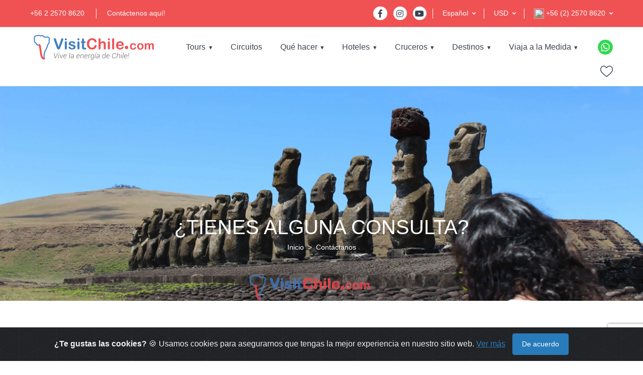

--- FILE ---
content_type: text/html; charset=UTF-8
request_url: https://www.visitchile.com/es/contacto/
body_size: 20779
content:
<!DOCTYPE html>
<html lang="es">
    <head>
        <link rel="canonical" href="https://www.visitchile.com/es/contacto/">
<script type="application/ld+json">
{
  "@context": "https://schema.org",
  "@type": "TravelAgency",
  "name": "VisitChile.com",
  "url": "https://www.visitchile.com",
  "logo": "https://www.visitchile.com/img/es_logo-desktop.svg",
  "description": "VisitChile.com es un operador de turismo receptivo y agencia de viajes líder en la venta de servicios turísticos en Chile. Ofrecemos hoteles, tours, paquetes y experiencias únicas en todo el país.",
  "telephone": "+56 2 2570 8620",
  "email": "sales@visitchile.com",
  "address": {
    "@type": "PostalAddress",
    "streetAddress": "Av. Kennedy 5600, Oficina 507",
    "addressLocality": "Santiago",
    "addressRegion": "Región Metropolitana",
    "postalCode": "7630000",
    "addressCountry": "CL"
  },
  "sameAs": [
    "https://www.facebook.com/visitchilecom",
    "https://www.instagram.com/visitchilecom",
    "https://www.youtube.com/@VisitChilecom-jq3mm"
  ],
  "memberOf": [
    {
      "@type": "Organization",
      "name": "Sernatur"
    },
    {
      "@type": "Organization",
      "name": "USTOA"
    }
  ],
  "foundingDate": "2002",
  "aggregateRating": {
    "@type": "AggregateRating",
    "ratingValue": "4.7",
    "reviewCount": 2091
}
}
</script>
<!-- Google tag (gtag.js) -->
<script>
  setTimeout(function() {
    var gtagScript = document.createElement('script');
    gtagScript.src = "https://www.googletagmanager.com/gtag/js?id=G-W7MCHXNCLN";
    gtagScript.async = true;
    document.head.appendChild(gtagScript);
  }, 10000); 

  setTimeout(function() {
    window.dataLayer = window.dataLayer || [];
    function gtag(){dataLayer.push(arguments);}
    gtag('js', new Date());
    gtag('config', 'G-W7MCHXNCLN');
  }, 10000); 
</script>


<meta charset="UTF-8">
<title>Escríbenos - VisitChile.com</title>
<base href="https://www.visitchile.com" />

<link rel="alternate" href="https://www.visitchile.com.br/contato/" hreflang="pt-br" />
<link rel="alternate" href="https://www.visitchile.com/es/contacto/" hreflang="es" />
<link rel="alternate" href="https://www.visitchile.com/en/contact/" hreflang="en" />

<meta name="keywords" content="" />
<meta name="description" content="" />

<meta property="og:type" content="website" />
<meta property="og:title" content="Escríbenos - VisitChile.com" />
<meta property="og:url" content="" />
<meta property="og:image" content="https://www.visitchile.com.br/img/logo-desktop.png" />
<meta property="og:site_name" content="VisitChile.com" />
<meta property="og:description" content="" />

<meta http-equiv="X-UA-Compatible" content="IE=edge, chrome=1" />
<meta name="theme-color" content="#F05253" />
<meta name="viewport" content="width=device-width, initial-scale=1, shrink-to-fit=no" />
<link rel="preload" href="https://images.visitchile.com/assets/homes/home.webp" as="image">
<link rel="stylesheet" href="/template/assets/css/all.min.css" type="text/css" /><link css="" rel="stylesheet" href="https://unpkg.com/purecss@2.0.6/build/pure-min.css">

<link rel="stylesheet" href="/template/assets/css/custom.css" type="text/css" />
<!-- Google Fonts -->
<link href="https://fonts.googleapis.com/css?family=Lato&display=swap" rel="stylesheet">


        <link rel="shortcut icon" href="https://www.visitchile.com/favicon.ico">

<link rel="preload" href="https://www.visitchile.com/template/assets/webfonts/fa-brands-400.woff2" as="font" type="font/woff2" crossorigin>
<link rel="preload" href="https://www.visitchile.com/template/assets/fonts/mytravel.woff2" as="font" type="font/woff2" crossorigin>
<link rel="preload" href="https://www.visitchile.com/template/assets/webfonts/fa-solid-900.woff2" as="font" type="font/woff2" crossorigin>

        <script src="https://www.google.com/recaptcha/api.js" async defer></script>
    </head>
    <body>
        <!-- ========== HEADER ========== -->
        <!-- Google Tag Manager (noscript) -->
<noscript><iframe src="https://www.googletagmanager.com/ns.html?id=GTM-WQXVDX7"
height="0" width="0" style="display:none;visibility:hidden"></iframe></noscript>
<!-- End Google Tag Manager (noscript) -->
<header id="header" class="u-header u-header--dark-nav-links-xl u-header--show-hide-xl u-header--static-xl" data-header-fix-moment="500" data-header-fix-effect="slide">
            <div class="u-header__section u-header__shadow-on-show-hide">
                
                
                
                <div class="bg-vc container-fluid u-header__hide-content u-header__topbar u-header__topbar-lg border-bottom border-color-white">
                    <div class="d-flex align-items-center">
                        <ul class="list-inline u-header__topbar-nav-divider mb-0">
                            <li class="list-inline-item mr-0"><a href="tel:+56225708620" class="u-header__navbar-link">+56 2 2570 8620</a></li>
                            <li class="list-inline-item mr-0"><a href="https://www.visitchile.com/es/contacto/" class="u-header__navbar-link">Contáctenos aquí!</a></li>
                        </ul>
                        <div class="ml-auto d-flex align-items-center">
                            <ul class="list-inline mb-0 mr-2 pr-1">
                                <li class="list-inline-item">
                                    <a class="btn btn-sm btn-icon btn-pill btn-white btn-bg-transparent transition-3d-hover" href="https://www.facebook.com/visitchilecom/?fref=ts" target="_blank">
                                        <span class="fab fa-facebook-f btn-icon__inner"></span>
                                    </a>
                                </li>
                                <li class="list-inline-item">
                                    <a class="btn btn-sm btn-icon btn-pill btn-white btn-bg-transparent transition-3d-hover" href="https://www.instagram.com/visitchilecom/" target="_blank">
                                        <span class="fab fa-instagram btn-icon__inner"></span>
                                    </a>
                                </li>
                                <li class="list-inline-item">
                                    <a class="btn btn-sm btn-icon btn-pill btn-white btn-bg-transparent transition-3d-hover" href="http://www.youtube.com/@VisitChilecom-jq3mm" target="_blank">
                                        <span class="fab fa-youtube btn-icon__inner"></span>
                                    </a>
                                </li>
                            </ul>
                                                        <div class="position-relative pl-3 language-switcher dropdown-connector-xl u-header__topbar-divider mr-3">
                                <a id="languageDropdownInvoker2" class="dropdown-nav-link dropdown-toggle d-flex align-items-center ml-1 py-3" href="javascript:;" role="button" aria-controls="languageDropdown3" aria-haspopup="true" aria-expanded="false" data-unfold-event="hover" data-unfold-target="#languageDropdown3" data-unfold-type="css-animation" data-unfold-duration="300" data-unfold-delay="300" data-unfold-hide-on-scroll="true" data-unfold-animation-in="slideInUp" data-unfold-animation-out="fadeOut">
                                    <span class="d-inline-block">Español</span>
                                </a>
                                <div id="languageDropdown3" class="dropdown-menu dropdown-unfold dropdown-menu-right mt-0" aria-labelledby="languageDropdownInvoker3">
                                    <a class="dropdown-item" href="https://www.visitchile.com/en/contact/">English</a>
                                    <a class="dropdown-item" href="https://www.visitchile.com.br/contato/">Portugues</a>
                                </div>
                            </div>
                                                        
                            
                            <div class="position-relative pl-3 language-switcher dropdown-connector-xl u-header__topbar-divider mr-3">
                                <a id="languageDropdownInvoker" class="dropdown-nav-link dropdown-toggle d-flex align-items-center ml-1 py-3" href="javascript:;" role="button" aria-controls="languageDropdown" aria-haspopup="true" aria-expanded="false" data-unfold-event="hover" data-unfold-target="#languageDropdown" data-unfold-type="css-animation" data-unfold-duration="300" data-unfold-delay="300" data-unfold-hide-on-scroll="true" data-unfold-animation-in="slideInUp" data-unfold-animation-out="fadeOut">
                                    <span class="d-inline-block">USD</span>
                                </a>
                                
                                <div id="languageDropdown" class="dropdown-menu dropdown-unfold dropdown-menu-right mt-0" aria-labelledby="languageDropdownInvoker">
                                    <a class="dropdown-item" id="btn_gral_usd">USD</a>
                                </div>
                                
                            </div>
                            <div class="position-relative pl-3 language-switcher dropdown-connector-xl u-header__topbar-divider ">
                                                                <a id="languageDropdownInvoker2" class="dropdown-nav-link dropdown-toggle d-flex align-items-center ml-1 py-3" href="javascript:;" role="button" aria-controls="languageDropdown2" aria-haspopup="true" aria-expanded="false" data-unfold-event="hover" data-unfold-target="#languageDropdown2" data-unfold-type="css-animation" data-unfold-duration="300" data-unfold-delay="300" data-unfold-hide-on-scroll="true" data-unfold-animation-in="slideInUp" data-unfold-animation-out="fadeOut">
                                    <span class="d-inline-block"><img height="20" width="20" src="https://images.visitchile.com/assets/chile.png?w=20&h=20&fit=crop&q=auto&auto=format" /> +56 (2) 2570 8620</span>
                                </a>
                                <div id="languageDropdown2" class="dropdown-menu dropdown-unfold dropdown-menu-right mt-0" aria-labelledby="languageDropdownInvoker2">
                                    
                                    <a class="dropdown-item text-left active" href="tel:+56225708620"><img class="lazyload" height="20" width="20" data-src="https://images.visitchile.com/assets/chile.png?w=20&h=20&fit=crop&q=auto&auto=format" /> +56 (2) 2570 8620</a>
                                    <a class="dropdown-item text-left" href="tel:+18009068056"><img class="lazyload" height="20" width="20" data-src="https://images.visitchile.com/assets/usa.png?w=20&h=20&fit=crop&q=auto&auto=format" /> 1-800-906-8056</a>
                                    <a class="dropdown-item text-left" href="tel:+1152194105"><img class="lazyload" height="20" width="20" data-src="https://images.visitchile.com/assets/brasil.png?w=20&h=20&fit=crop&q=auto&auto=format" /> (11) 5219-4105</a>
                                    <a class="dropdown-item text-left" href="tel:+1139587071"><img class="lazyload" height="20" width="20" data-src="https://images.visitchile.com/assets/argentina.png?w=20&h=20&fit=crop&q=auto&auto=format" /> (11) 3958-7071</a>
                                </div>
                                                            </div>
                        </div>
                    </div>
                </div>
                <!-- End Topbar -->
                <div id="logoAndNav" class="container-fluid py-xl-2 border-bottom-xl">
                    <!-- Nav -->
                    <nav class="js-mega-menu navbar navbar-expand-xl u-header__navbar u-header__navbar--no-space">

                        <!-- Logo -->
                        <a class="navbar-brand u-header__navbar-brand-default u-header__navbar-brand-center u-header__navbar-brand-text-dark-xl" href="https://www.visitchile.com/es/" aria-label="VisitChile">
                            <img class="logo-desktop" height="55" width="250" style="height:55px;" src="/img/es_logo-desktop.svg" alt="VisitChile" />
                            <img class="logo-mobile" style="height:45px;" src="/img/es_logo-desktop.svg" alt="VisitChile" />
                        </a>
                        <!-- End Logo -->

                       <!-- Responsive Toggle Button -->
                        <button type="button" class="navbar-toggler btn u-hamburger u-hamburger--primary order-2 ml-3" aria-label="Toggle navigation" aria-expanded="false" aria-controls="navBar2" data-toggle="collapse" data-target="#navBar2">
                            <span id="hamburgerTrigger" class="u-hamburger__box">
                                <span class="u-hamburger__inner"></span>
                            </span>
                        </button>
                        <!-- End Responsive Toggle Button -->
   
                        <div id="navBar2" class="navbar-collapse u-header__navbar-collapse collapse order-2 order-xl-0 position-relative ">
                            <ul class="navbar-nav u-header__navbar-nav">
                                
                                <li class="nav-item hs-has-mega-menu u-header__nav-item " data-event="hover" data-animation-in="slideInUp" data-animation-out="fadeOut" data-max-width="722px">
                                    <a id="toursMenu" class="nav-link u-header__nav-link u-header__nav-link-toggle" href="#/" aria-haspopup="true" aria-expanded="false">Tours</a>
                                    <!-- Pages - Mega Menu -->
                                    <ul id="toursSubMenu" class="hide-submenu u-header__sub-menu u-header__sub-menu-rounded u-header__sub-menu-bordered hs-sub-menu-right u-header__sub-menu--spacer" aria-labelledby="toursMenu" style="min-width: 230px;">
                                                                                <li><a class="nav-link u-header__sub-menu-nav-link " href="https://www.visitchile.com/es/tours/tours-torres-paine/" title="Tours en Torres  del Paine y Puerto Natales">Torres  del Paine y Puerto Natales</a></li>
                                                                                <li><a class="nav-link u-header__sub-menu-nav-link " href="https://www.visitchile.com/es/tours/tours-san-pedro-atacama/" title="Tours en San Pedro de Atacama">San Pedro de Atacama</a></li>
                                                                                <li><a class="nav-link u-header__sub-menu-nav-link " href="https://www.visitchile.com/es/tours/tours-isla-pascua/" title="Tours en Isla de Pascua">Isla de Pascua</a></li>
                                                                                <li><a class="nav-link u-header__sub-menu-nav-link " href="https://www.visitchile.com/es/tours/tours-puerto-varas/" title="Tours en Puerto Varas y Lagos">Puerto Varas y Lagos</a></li>
                                                                                <li><a class="nav-link u-header__sub-menu-nav-link " href="https://www.visitchile.com/es/tours/tours-santiago/" title="Tours en Santiago">Santiago</a></li>
                                                                                <li><a class="nav-link u-header__sub-menu-nav-link " href="https://www.visitchile.com/es/tours/tours-coyhaique-carretera-austral/" title="Tours en Coyhaique y Carretera Austral">Coyhaique y Carretera Austral</a></li>
                                                                                <li><a class="nav-link u-header__sub-menu-nav-link " href="https://www.visitchile.com/es/tours/tours-arica-iquique/" title="Tours en Arica e Iquique">Arica e Iquique</a></li>
                                                                                <li><a class="nav-link u-header__sub-menu-nav-link " href="https://www.visitchile.com/es/tours/tours-copiapo/" title="Tours en Copiapó">Copiapó</a></li>
                                                                                <li><a class="nav-link u-header__sub-menu-nav-link " href="https://www.visitchile.com/es/tours/tours-la-serena/" title="Tours en La Serena">La Serena</a></li>
                                                                                <li><a class="nav-link u-header__sub-menu-nav-link " href="https://www.visitchile.com/es/tours/tours-pucon/" title="Tours en Pucón">Pucón</a></li>
                                                                                <li><a class="nav-link u-header__sub-menu-nav-link " href="https://www.visitchile.com/es/tours/tours-punta-arenas/" title="Tours en Punta Arenas y Tierra del Fuego">Punta Arenas y Tierra del Fuego</a></li>
                                                                            </ul>
                                    <!-- End Pages - Mega Menu -->
                                </li>
                                
                                <li class="nav-item  u-header__nav-item " data-event="hover" data-animation-in="slideInUp" data-animation-out="fadeOut">
                                    <a id="circuitsMenu" class="nav-link u-header__nav-link u-header__nav-link-border" href="https://www.visitchile.com/es/circuitos/" aria-haspopup="true" aria-expanded="false" >Circuitos</a>
                                </li>
                                
                                                              
                                <li class="nav-item hs-has-sub-menu u-header__nav-item " data-event="hover" data-animation-in="slideInUp" data-animation-out="fadeOut">
                                    <a id="quehacerMenu" class="nav-link u-header__nav-link u-header__nav-link-toggle u-header__nav-link-border" href="javascript:;" aria-haspopup="true" aria-expanded="false" aria-labelledby="quehacerSubMenu">Qué hacer</a>
                                    <!-- Yacht Submenu -->
                                    <ul id="quehacerSubMenu" class="hide-submenu u-header__sub-menu u-header__sub-menu-rounded u-header__sub-menu-bordered hs-sub-menu-right u-header__sub-menu--spacer" aria-labelledby="quehacerMenu" style="min-width: 230px;">
                                                                                <li><a class="nav-link u-header__sub-menu-nav-link" href="https://www.visitchile.com/es/que-hacer-chile/aventura-deporte/">Aventura y Deporte</a></li>
                                                                                <li><a class="nav-link u-header__sub-menu-nav-link" href="https://www.visitchile.com/es/que-hacer-chile/viajes-de-lujo/">Viajes de Lujo</a></li>
                                                                                <li><a class="nav-link u-header__sub-menu-nav-link" href="https://www.visitchile.com/es/que-hacer-chile/termas-bienestar/">Termas y Bienestar</a></li>
                                                                                <li><a class="nav-link u-header__sub-menu-nav-link" href="https://www.visitchile.com/es/que-hacer-chile/cruceros-navegacion/">Cruceros y Navegación</a></li>
                                                                                <li><a class="nav-link u-header__sub-menu-nav-link" href="https://www.visitchile.com/es/que-hacer-chile/rutas-del-vino/">Rutas del Vino</a></li>
                                                                                <li><a class="nav-link u-header__sub-menu-nav-link" href="https://www.visitchile.com/es/que-hacer-chile/patrimonio-cultura/">Patrimonio y Cultura</a></li>
                                                                                <li><a class="nav-link u-header__sub-menu-nav-link" href="https://www.visitchile.com/es/que-hacer-chile/turismo-de-naturaleza/">Turismo de Naturaleza</a></li>
                                                                                
                                    </ul>
                                    <!-- End Yacht Submenu -->
                                </li>
                              
                                <li class="nav-item hs-has-sub-menu u-header__nav-item " data-event="hover" data-animation-in="slideInUp" data-animation-out="fadeOut">
                                    <a id="hotelesMenu" class="nav-link u-header__nav-link u-header__nav-link-toggle u-header__nav-link-border" href="javascript:;" aria-haspopup="true" aria-expanded="false" aria-labelledby="hotelesSubMenu">Hoteles</a>
                                    <!-- Yacht Submenu -->
                                    <ul id="hotelesSubMenu" class="hide-submenu u-header__sub-menu u-header__sub-menu-rounded u-header__sub-menu-bordered hs-sub-menu-right u-header__sub-menu--spacer" aria-labelledby="hotelesMenu" style="min-width: 230px;">
                                        
                                        <li><a class="nav-link u-header__sub-menu-nav-link" href="https://www.visitchile.com/es/hoteles/">Hoteles</a></li>
                                        <li><a class="nav-link u-header__sub-menu-nav-link" href="https://www.visitchile.com/es/hoteles-experiencia/">Experiencia de Lujo</a></li>
                                        
                                    </ul>
                                    <!-- End Yacht Submenu -->
                                </li>
                                
                                <!-- Yacht -->
                                <li class="nav-item hs-has-sub-menu u-header__nav-item " data-event="hover" data-animation-in="slideInUp" data-animation-out="fadeOut">
                                    <a id="crucerosMenu" class="nav-link u-header__nav-link u-header__nav-link-toggle u-header__nav-link-border" href="#/" aria-haspopup="true" aria-expanded="false" aria-labelledby="crucerosSubMenu">Cruceros</a>
                                    <!-- Yacht Submenu -->
                                    <ul id="crucerosSubMenu" class="hide-submenu u-header__sub-menu u-header__sub-menu-rounded u-header__sub-menu-bordered hs-sub-menu-right u-header__sub-menu--spacer" aria-labelledby="crucerosMenu" style="min-width: 230px;">
                                                                                <li><a class="nav-link u-header__sub-menu-nav-link" href="https://www.visitchile.com/es/cruceros-patagonia/cruceros-skorpios/">Cruceros Skorpios</a></li>
                                                                                <li><a class="nav-link u-header__sub-menu-nav-link" href="https://www.visitchile.com/es/cruceros-patagonia/cruceros-australis/">Cruceros Australis</a></li>
                                                                            </ul>
                                    <!-- End Yacht Submenu -->
                                </li>
                                <!-- End Yacht -->
                                
                                                                <li class="nav-item hs-has-sub-menu u-header__nav-item " data-event="hover" data-animation-in="slideInUp" data-animation-out="fadeOut">
                                    <a id="destinosMenu" class="nav-link u-header__nav-link u-header__nav-link-toggle u-header__nav-link-border" href="javascript:;" aria-haspopup="true" aria-expanded="false" aria-labelledby="destinosSubMenu">Destinos</a>
                                    <!-- Yacht Submenu -->
                                    <ul id="destinosSubMenu" class="hide-submenu u-header__sub-menu u-header__sub-menu-rounded u-header__sub-menu-bordered hs-sub-menu-right u-header__sub-menu--spacer" aria-labelledby="destinosMenu" style="min-width: 230px;">
                                                                                <li><a class="nav-link u-header__sub-menu-nav-link" href="https://www.visitchile.com/es/guias-turisticas/torres-del-paine-y-puerto-natales/">Torres Del Paine y Puerto Natales</a></li>
                                                                                <li><a class="nav-link u-header__sub-menu-nav-link" href="https://www.visitchile.com/es/guias-turisticas/san-pedro-de-atacama/">San Pedro de Atacama</a></li>
                                                                                <li><a class="nav-link u-header__sub-menu-nav-link" href="https://www.visitchile.com/es/guias-turisticas/isla-de-pascua/">Isla de Pascua</a></li>
                                                                                <li><a class="nav-link u-header__sub-menu-nav-link" href="https://www.visitchile.com/es/guias-turisticas/puerto-varas/">Puerto Varas</a></li>
                                                                                <li><a class="nav-link u-header__sub-menu-nav-link" href="https://www.visitchile.com/es/guias-turisticas/santiago-y-alrededores/">Santiago y Alrededores</a></li>
                                                                                <li><a class="nav-link u-header__sub-menu-nav-link" href="https://www.visitchile.com/es/guias-turisticas/ruta-del-vino/">Ruta del Vino</a></li>
                                                                                <li><a class="nav-link u-header__sub-menu-nav-link" href="https://www.visitchile.com/es/guias-turisticas/punta-arenas-y-tierra-del-fuego/">Punta Arenas y Tierra del Fuego</a></li>
                                                                                <li><a class="nav-link u-header__sub-menu-nav-link" href="https://www.visitchile.com/es/guias-turisticas/chiloe/">Chiloé</a></li>
                                                                                <li><a class="nav-link u-header__sub-menu-nav-link" href="https://www.visitchile.com/es/guias-turisticas/valdivia/">Valdivia</a></li>
                                                                                <li><a class="nav-link u-header__sub-menu-nav-link" href="https://www.visitchile.com/es/guias-turisticas/pucon-y-villarrica/">Pucón y Villarrica</a></li>
                                                                                <li><a class="nav-link u-header__sub-menu-nav-link" href="https://www.visitchile.com/es/guias-turisticas/vina-del-mar-y-valparaiso/">Viña del mar y Valparaíso</a></li>
                                                                                <li><a class="nav-link u-header__sub-menu-nav-link" href="https://www.visitchile.com/es/guias-turisticas/coyhaique-y-puerto-aysen/">Coyhaique y Puerto Aysén</a></li>
                                                                                <li><a class="nav-link u-header__sub-menu-nav-link" href="https://www.visitchile.com/es/guias-turisticas/carretera-austral/">Carretera Austral</a></li>
                                                                            </ul>
                                </li>
                                
                                <li class="nav-item hs-has-sub-menu u-header__nav-item nav-item-sel" data-event="hover" data-animation-in="slideInUp" data-animation-out="fadeOut">
                                    <a id="contactoMenu" class="nav-link u-header__nav-link u-header__nav-link-toggle u-header__nav-link-border" href="javascript:;" aria-haspopup="true" aria-expanded="false" aria-labelledby="contactoSubMenu">Viaja a la Medida</a>
                                    <!-- Yacht Submenu -->
                                    <ul id="contactoSubMenu" class="hide-submenu u-header__sub-menu u-header__sub-menu-rounded u-header__sub-menu-bordered hs-sub-menu-right u-header__sub-menu--spacer" aria-labelledby="contactoMenu" style="min-width: 230px;">
                                        <li><a class="nav-link u-header__sub-menu-nav-link" href="https://www.visitchile.com/es/tours-personalizados/">Cotización a la medida</a></li>
                                        <li><a class="nav-link u-header__sub-menu-nav-link" href="https://www.visitchile.com/es/grupos/">Cotización de grupos</a></li>
                                        <li><a class="nav-link u-header__sub-menu-nav-link" href="https://www.visitchile.com/es/contacto/">Contáctenos y lo ayudamos</a></li>
                                        
                                    </ul>
                                    <!-- End Yacht Submenu -->
                                </li>
                                
                            </ul>
                        </div>
   
                        
                        <!-- Navigation -->
                        <div id="navBar" class="navbar-collapse u-header__navbar-collapse collapse order-2 order-xl-0 position-relative ">
                            <div class="pure-menu pure-menu-horizontal">
                                <ul class="pure-menu-list">
                                    
                                    <li class="pure-menu-item pure-menu-has-children pure-menu-allow-hover">
                                        <a href="https://www.visitchile.com/es/tours/" class="pure-menu-link">Tours</a>
                                        <ul class="pure-menu-children">
                                                                                        <li class="pure-menu-item">
                                                <a href="https://www.visitchile.com/es/tours/tours-torres-paine/"
                                                   class="pure-menu-link"
                                                   title="Tours en Torres  del Paine y Puerto Natales">
                                                    Torres  del Paine y Puerto Natales                                                </a>
                                            </li>
                                                                                        <li class="pure-menu-item">
                                                <a href="https://www.visitchile.com/es/tours/tours-san-pedro-atacama/"
                                                   class="pure-menu-link"
                                                   title="Tours en San Pedro de Atacama">
                                                    San Pedro de Atacama                                                </a>
                                            </li>
                                                                                        <li class="pure-menu-item">
                                                <a href="https://www.visitchile.com/es/tours/tours-isla-pascua/"
                                                   class="pure-menu-link"
                                                   title="Tours en Isla de Pascua">
                                                    Isla de Pascua                                                </a>
                                            </li>
                                                                                        <li class="pure-menu-item">
                                                <a href="https://www.visitchile.com/es/tours/tours-puerto-varas/"
                                                   class="pure-menu-link"
                                                   title="Tours en Puerto Varas y Lagos">
                                                    Puerto Varas y Lagos                                                </a>
                                            </li>
                                                                                        <li class="pure-menu-item">
                                                <a href="https://www.visitchile.com/es/tours/tours-santiago/"
                                                   class="pure-menu-link"
                                                   title="Tours en Santiago">
                                                    Santiago                                                </a>
                                            </li>
                                                                                        <li class="pure-menu-item">
                                                <a href="https://www.visitchile.com/es/tours/tours-coyhaique-carretera-austral/"
                                                   class="pure-menu-link"
                                                   title="Tours en Coyhaique y Carretera Austral">
                                                    Coyhaique y Carretera Austral                                                </a>
                                            </li>
                                                                                        <li class="pure-menu-item">
                                                <a href="https://www.visitchile.com/es/tours/tours-arica-iquique/"
                                                   class="pure-menu-link"
                                                   title="Tours en Arica e Iquique">
                                                    Arica e Iquique                                                </a>
                                            </li>
                                                                                        <li class="pure-menu-item">
                                                <a href="https://www.visitchile.com/es/tours/tours-copiapo/"
                                                   class="pure-menu-link"
                                                   title="Tours en Copiapó">
                                                    Copiapó                                                </a>
                                            </li>
                                                                                        <li class="pure-menu-item">
                                                <a href="https://www.visitchile.com/es/tours/tours-la-serena/"
                                                   class="pure-menu-link"
                                                   title="Tours en La Serena">
                                                    La Serena                                                </a>
                                            </li>
                                                                                        <li class="pure-menu-item">
                                                <a href="https://www.visitchile.com/es/tours/tours-pucon/"
                                                   class="pure-menu-link"
                                                   title="Tours en Pucón">
                                                    Pucón                                                </a>
                                            </li>
                                                                                        <li class="pure-menu-item">
                                                <a href="https://www.visitchile.com/es/tours/tours-punta-arenas/"
                                                   class="pure-menu-link"
                                                   title="Tours en Punta Arenas y Tierra del Fuego">
                                                    Punta Arenas y Tierra del Fuego                                                </a>
                                            </li>
                                                                                    </ul>
                                    </li>
                                    <li class="pure-menu-item">
                                        <a href="https://www.visitchile.com/es/circuitos/"
                                           class="pure-menu-link">
                                            Circuitos                                        </a>
                                    </li>
                                    <li class="pure-menu-item pure-menu-has-children pure-menu-allow-hover ">
                                        <a href="https://www.visitchile.com/es/que-hacer-chile/" class="pure-menu-link">Qué hacer</a>
                                        <ul class="pure-menu-children">
                                                                                        <li class="pure-menu-item">
                                                <a href="https://www.visitchile.com/es/que-hacer-chile/aventura-deporte/"
                                                   class="pure-menu-link"
                                                   title="Tours en Aventura y Deporte">
                                                    Aventura y Deporte                                                </a>
                                            </li>
                                                                                        <li class="pure-menu-item">
                                                <a href="https://www.visitchile.com/es/que-hacer-chile/viajes-de-lujo/"
                                                   class="pure-menu-link"
                                                   title="Tours en Viajes de Lujo">
                                                    Viajes de Lujo                                                </a>
                                            </li>
                                                                                        <li class="pure-menu-item">
                                                <a href="https://www.visitchile.com/es/que-hacer-chile/termas-bienestar/"
                                                   class="pure-menu-link"
                                                   title="Tours en Termas y Bienestar">
                                                    Termas y Bienestar                                                </a>
                                            </li>
                                                                                        <li class="pure-menu-item">
                                                <a href="https://www.visitchile.com/es/que-hacer-chile/cruceros-navegacion/"
                                                   class="pure-menu-link"
                                                   title="Tours en Cruceros y Navegación">
                                                    Cruceros y Navegación                                                </a>
                                            </li>
                                                                                        <li class="pure-menu-item">
                                                <a href="https://www.visitchile.com/es/que-hacer-chile/rutas-del-vino/"
                                                   class="pure-menu-link"
                                                   title="Tours en Rutas del Vino">
                                                    Rutas del Vino                                                </a>
                                            </li>
                                                                                        <li class="pure-menu-item">
                                                <a href="https://www.visitchile.com/es/que-hacer-chile/patrimonio-cultura/"
                                                   class="pure-menu-link"
                                                   title="Tours en Patrimonio y Cultura">
                                                    Patrimonio y Cultura                                                </a>
                                            </li>
                                                                                        <li class="pure-menu-item">
                                                <a href="https://www.visitchile.com/es/que-hacer-chile/turismo-de-naturaleza/"
                                                   class="pure-menu-link"
                                                   title="Tours en Turismo de Naturaleza">
                                                    Turismo de Naturaleza                                                </a>
                                            </li>
                                                                                    </ul>
                                    </li>
                                    <li class="pure-menu-item pure-menu-has-children pure-menu-allow-hover">
                                        <a href="#" class="pure-menu-link">Hoteles</a>
                                        <ul class="pure-menu-children">
                                            <li class="pure-menu-item">
                                                <a href="https://www.visitchile.com/es/hoteles/"
                                                   class="pure-menu-link"
                                                   title="Tours en Turismo de Naturaleza">
                                                    Hoteles                                                </a>
                                            </li>
                                            <li class="pure-menu-item">
                                                <a href="https://www.visitchile.com/es/hoteles-experiencia/"
                                                   class="pure-menu-link"
                                                   title="Tours en Turismo de Naturaleza">
                                                    Experiencia de Lujo                                                </a>
                                            </li>
                                            
                                        </ul>
                                    </li>
                                    <li class="pure-menu-item pure-menu-has-children pure-menu-allow-hover">
                                        <a href="https://www.visitchile.com/es/cruceros-patagonia/" class="pure-menu-link">Cruceros</a>
                                        <ul class="pure-menu-children">
                                                                                        <li class="pure-menu-item">
                                                <a href="https://www.visitchile.com/es/cruceros-patagonia/cruceros-skorpios/"
                                                   class="pure-menu-link"
                                                   title="Tours en Cruceros Skorpios">
                                                    Cruceros Skorpios                                                </a>
                                            </li>
                                                                                        <li class="pure-menu-item">
                                                <a href="https://www.visitchile.com/es/cruceros-patagonia/cruceros-australis/"
                                                   class="pure-menu-link"
                                                   title="Tours en Cruceros Australis">
                                                    Cruceros Australis                                                </a>
                                            </li>
                                                                                    </ul>
                                    </li>
                                                                        <li class="pure-menu-item pure-menu-has-children pure-menu-allow-hover">
                                        <a href="https://www.visitchile.com/es/destinos/" class="pure-menu-link">Destinos</a>
                                        <ul class="pure-menu-children">
                                                                                        <li class="pure-menu-item">
                                                <a href="https://www.visitchile.com/es/guias-turisticas/torres-del-paine-y-puerto-natales/"
                                                   class="pure-menu-link"
                                                   title="Torres Del Paine y Puerto Natales">
                                                    Torres Del Paine y Puerto Natales                                                </a>
                                            </li>
                                                                                        <li class="pure-menu-item">
                                                <a href="https://www.visitchile.com/es/guias-turisticas/san-pedro-de-atacama/"
                                                   class="pure-menu-link"
                                                   title="San Pedro de Atacama">
                                                    San Pedro de Atacama                                                </a>
                                            </li>
                                                                                        <li class="pure-menu-item">
                                                <a href="https://www.visitchile.com/es/guias-turisticas/isla-de-pascua/"
                                                   class="pure-menu-link"
                                                   title="Isla de Pascua">
                                                    Isla de Pascua                                                </a>
                                            </li>
                                                                                        <li class="pure-menu-item">
                                                <a href="https://www.visitchile.com/es/guias-turisticas/puerto-varas/"
                                                   class="pure-menu-link"
                                                   title="Puerto Varas">
                                                    Puerto Varas                                                </a>
                                            </li>
                                                                                        <li class="pure-menu-item">
                                                <a href="https://www.visitchile.com/es/guias-turisticas/santiago-y-alrededores/"
                                                   class="pure-menu-link"
                                                   title="Santiago y Alrededores">
                                                    Santiago y Alrededores                                                </a>
                                            </li>
                                                                                        <li class="pure-menu-item">
                                                <a href="https://www.visitchile.com/es/guias-turisticas/ruta-del-vino/"
                                                   class="pure-menu-link"
                                                   title="Ruta del Vino">
                                                    Ruta del Vino                                                </a>
                                            </li>
                                                                                        <li class="pure-menu-item">
                                                <a href="https://www.visitchile.com/es/guias-turisticas/punta-arenas-y-tierra-del-fuego/"
                                                   class="pure-menu-link"
                                                   title="Punta Arenas y Tierra del Fuego">
                                                    Punta Arenas y Tierra del Fuego                                                </a>
                                            </li>
                                                                                        <li class="pure-menu-item">
                                                <a href="https://www.visitchile.com/es/guias-turisticas/chiloe/"
                                                   class="pure-menu-link"
                                                   title="Chiloé">
                                                    Chiloé                                                </a>
                                            </li>
                                                                                        <li class="pure-menu-item">
                                                <a href="https://www.visitchile.com/es/guias-turisticas/valdivia/"
                                                   class="pure-menu-link"
                                                   title="Valdivia">
                                                    Valdivia                                                </a>
                                            </li>
                                                                                        <li class="pure-menu-item">
                                                <a href="https://www.visitchile.com/es/guias-turisticas/pucon-y-villarrica/"
                                                   class="pure-menu-link"
                                                   title="Pucón y Villarrica">
                                                    Pucón y Villarrica                                                </a>
                                            </li>
                                                                                        <li class="pure-menu-item">
                                                <a href="https://www.visitchile.com/es/guias-turisticas/vina-del-mar-y-valparaiso/"
                                                   class="pure-menu-link"
                                                   title="Viña del mar y Valparaíso">
                                                    Viña del mar y Valparaíso                                                </a>
                                            </li>
                                                                                        <li class="pure-menu-item">
                                                <a href="https://www.visitchile.com/es/guias-turisticas/coyhaique-y-puerto-aysen/"
                                                   class="pure-menu-link"
                                                   title="Coyhaique y Puerto Aysén">
                                                    Coyhaique y Puerto Aysén                                                </a>
                                            </li>
                                                                                        <li class="pure-menu-item">
                                                <a href="https://www.visitchile.com/es/guias-turisticas/carretera-austral/"
                                                   class="pure-menu-link"
                                                   title="Carretera Austral">
                                                    Carretera Austral                                                </a>
                                            </li>
                                                                                        
                                        </ul>
                                    </li>
                                    
                                    <li class="pure-menu-item pure-menu-has-children pure-menu-allow-hover">
                                        <a href="#" class="pure-menu-link">Viaja a la Medida</a>
                                        <ul class="pure-menu-children">
                                            <li class="pure-menu-item">
                                                <a href="https://www.visitchile.com/es/tours-personalizados/"
                                                   class="pure-menu-link"
                                                   title="Tours en Cruceros Australis">
                                                    Cotización a la medida                                                </a>
                                            </li>
                                            <li class="pure-menu-item">
                                                <a href="https://www.visitchile.com/es/grupos/"
                                                   class="pure-menu-link"
                                                   title="Tours en Cruceros Australis">
                                                    Cotización de grupos                                                </a>
                                            </li>
                                            <li class="pure-menu-item">
                                                <a href="https://www.visitchile.com/es/contacto/"
                                                   class="pure-menu-link"
                                                   title="Tours en Cruceros Australis">
                                                    Contáctenos y lo ayudamos                                                </a>
                                            </li>
                                        </ul>
                                    </li>
                                </ul>
                            </div>
                        </div>
                        <!-- End Navigation -->
                        
                        <div class="pl-2 pl-md-4 ml-auto shopping-cart d-xl-block d-sm-block">
                            <a href="https://wa.me/56966338997?text=" target="_blank" class="btn-text-dark py-4 position-relative" >
                                <img src="/img/whatsapp.png" width="30" />
                            </a>
                        </div>
                        
                        <!--<div class="pl-2 pl-md-4 ml-auto shopping-cart d-xl-block d-sm-block">
                            <a href="https://www.visitchile.com/es/shopping/cart" class="btn-text-dark py-4 position-relative" >
                                <span class="flaticon-shopping-basket font-size-25"></span>
                            </a>
                        </div>-->
                        
                        <div class="pl-2 pl-md-4 ml-auto shopping-cart d-xl-block d-sm-block">
                           
                            <a id="FavoritosDropdownInvoker" class="btn-text-dark py-4 position-relative" href="javascript:;" role="button" aria-controls="FavoritosDropdown" aria-haspopup="true" aria-expanded="false" data-unfold-event="hover" data-unfold-target="#FavoritosDropdown" data-unfold-type="css-animation" data-unfold-duration="300" data-unfold-delay="300" data-unfold-hide-on-scroll="true" data-unfold-animation-in="slideInUp" data-unfold-animation-out="fadeOut">
                                <span class="flaticon-heart-1 font-size-25"></span>
                            </a>

                            <div id="FavoritosDropdown" class="dropdown-menu dropdown-unfold dropdown-menu-right dropdown-menu-right-fix-wd-0 p-0 mt-0 w-max-sm-100 u-unfold--css-animation font-size-16" aria-labelledby="shoppingCartDropdownInvoker" style="width: 500px; animation-duration: 300ms; right: 0px;">
                                <div class="card">
                                    <!-- Header -->
                                    <div class="card-header border-color-8 py-3 px-5">
                                        <span class="font-weight-semi-bold">Favoritos</span>
                                    </div>
                                    <!-- End Header -->
                                                                        <!-- Body -->
                                    <div class="card-body p-0" id="globalFavList">
                                        
                                    </div>
                                    <!-- End Body -->

                                 
                                                                    </div>
                            </div>
                        <!-- End Shopping Cart -->
                        </div>
                    </nav>
                    <!-- End Nav -->
                </div>
            </div>
        </header>
        <!-- ========== End HEADER ========== -->

        <!-- ========== MAIN CONTENT ========== -->
        <main id="content">
            <!-- Hero Section -->
            <div class="bg-img-hero-center text-center mb-5 mb-lg-8" style="background-image: url(https://images.visitchile.com/assets/homes/contactanos.webp);">
                <div class="container space-top-xl-3 py-6 py-xl-0">
                    <div class="row justify-content-center py-xl-4">
                        <!-- Info -->
                        <div class="py-xl-10 py-5">
                            <h1 class="font-size-40 font-size-xs-30 text-white font-weight-bold mb-0"> ¿TIENES ALGUNA CONSULTA? </h1>
                            <nav aria-label="breadcrumb">
                              <ol class="breadcrumb breadcrumb-no-gutter justify-content-center mb-0">
                                <li class="breadcrumb-item font-size-14"> <a class="text-white" href="https://www.visitchile.com/es/">Inicio</a> </li>
                                <li class="breadcrumb-item custom-breadcrumb-item font-size-14 text-white active" aria-current="page">Contáctanos</li>
                              </ol>
                            </nav>
                        </div>
                        <!-- End Info -->
                    </div>
                </div>
            </div>

            
            <div class="border-bottom border-color-8 pb-6 pb-lg-9 mb-6 mb-lg-8">
                <div class="container mb-10">
                    <div class="w-md-80 w-lg-50 text-center mx-md-auto my-3">
                        <p>Escríbenos y nuestro equipo resolverá cualquier duda a la brevedad.</p>
                        <p></p>
                        <p>Los campos marcados con <span class="asterisco">*</span> son requeridos. Los otros son opcionales.</p>
                    </div>
                    <div class="comment-section max-width-810 mx-auto">
                        <form class="js-validate formulario-contacto" id="formulario" method="post" action="/contacto/enviar/">
                            <input type="hidden" value="es" name="lang" />
                            <input type="hidden" value="https://www.visitchile.com/es/contacto" name="current_url" />
                            
                            <div class="row">
                                <h2 class="mb-4" style="width: 100%;">Déjanos tus datos de contacto <span class="asterisco">*</span></h2>
                                <!-- Input -->
                                <div class="col-sm-6 mb-5">
                                    <div class="font-weight-bold mb-2">
                                    Nombre                                    </div>
                                    <div class="js-form-message">
                                        <input type="text" class="form-control" name="nombre" placeholder="Nombre" aria-label="Nombre" required data-error-class="u-has-error" data-msg="Please enter your name." data-success-class="u-has-success">
                                    </div>
                                </div>
                                <!-- End Input -->

                                <!-- Input -->
                                <div class="col-sm-6 mb-5">
                                    <div class="font-weight-bold mb-2">
                                    Apellido                                    </div>
                                    <div class="js-form-message">
                                        <input type="text" class="form-control" name="apellido" placeholder="Apellido" aria-label="Apellido" required data-msg="Please enter a valid email address." data-error-class="u-has-error" data-success-class="u-has-success">
                                    </div>
                                </div>
                                <!-- End Input -->
                                <!-- Input -->
                                
                                <!-- End Input -->

                                
                                <div class="col-sm-6 mb-5">
                                    <div class="font-weight-bold mb-2">
                                    País de residencia                                    </div>
                                    <div class="js-form-message">
                                        <select class="form-control" name="pais" placeholder="País de residencia" aria-label="País de residencia" required="" data-msg="Please enter a valid email address." data-error-class="u-has-error" data-success-class="u-has-success">
                                            <optgroup label="Paises principales">
                                                <option value="">País de residencia</option>
                                                <option value="14">Argentina</option>
                                                <option value="46">Chile</option>
                                                <option value="35">Brasil</option>
                                                <option value="72">Estados Unidos</option>
                                            </optgroup>
                                            <optgroup label="---------------------">
                                                                                            <option value="1">Afganistán</option>
                                                                                            <option value="2">Akrotiri</option>
                                                                                            <option value="3">Albania</option>
                                                                                            <option value="4">Alemania</option>
                                                                                            <option value="5">Andorra</option>
                                                                                            <option value="6">Angola</option>
                                                                                            <option value="7">Anguila</option>
                                                                                            <option value="8">Antártida</option>
                                                                                            <option value="9">Antigua y Barbuda</option>
                                                                                            <option value="10">Antillas Neerlandesas</option>
                                                                                            <option value="11">Arabia Saudí</option>
                                                                                            <option value="12">Arctic Ocean</option>
                                                                                            <option value="13">Argelia</option>
                                                                                            <option value="14">Argentina</option>
                                                                                            <option value="15">Armenia</option>
                                                                                            <option value="16">Aruba</option>
                                                                                            <option value="18">Atlantic Ocean</option>
                                                                                            <option value="19">Australia</option>
                                                                                            <option value="20">Austria</option>
                                                                                            <option value="21">Azerbaiyán</option>
                                                                                            <option value="22">Bahamas</option>
                                                                                            <option value="23">Bahráin</option>
                                                                                            <option value="24">Bangladesh</option>
                                                                                            <option value="25">Barbados</option>
                                                                                            <option value="26">Bélgica</option>
                                                                                            <option value="27">Belice</option>
                                                                                            <option value="28">Benín</option>
                                                                                            <option value="29">Bermudas</option>
                                                                                            <option value="30">Bielorrusia</option>
                                                                                            <option value="31">Birmania Myanmar</option>
                                                                                            <option value="32">Bolivia</option>
                                                                                            <option value="33">Bosnia y Hercegovina</option>
                                                                                            <option value="34">Botsuana</option>
                                                                                            <option value="35">Brasil</option>
                                                                                            <option value="36">Brunéi</option>
                                                                                            <option value="37">Bulgaria</option>
                                                                                            <option value="38">Burkina Faso</option>
                                                                                            <option value="39">Burundi</option>
                                                                                            <option value="40">Bután</option>
                                                                                            <option value="41">Cabo Verde</option>
                                                                                            <option value="42">Camboya</option>
                                                                                            <option value="43">Camerún</option>
                                                                                            <option value="44">Canadá</option>
                                                                                            <option value="45">Chad</option>
                                                                                            <option value="46">Chile</option>
                                                                                            <option value="47">China</option>
                                                                                            <option value="48">Chipre</option>
                                                                                            <option value="49">Clipperton Island</option>
                                                                                            <option value="50">Colombia</option>
                                                                                            <option value="51">Comoras</option>
                                                                                            <option value="52">Congo</option>
                                                                                            <option value="53">Coral Sea Islands</option>
                                                                                            <option value="54">Corea del Norte</option>
                                                                                            <option value="55">Corea del Sur</option>
                                                                                            <option value="56">Costa de Marfil</option>
                                                                                            <option value="57">Costa Rica</option>
                                                                                            <option value="58">Croacia</option>
                                                                                            <option value="59">Cuba</option>
                                                                                            <option value="60">Dhekelia</option>
                                                                                            <option value="61">Dinamarca</option>
                                                                                            <option value="62">Dominica</option>
                                                                                            <option value="63">Ecuador</option>
                                                                                            <option value="64">Egipto</option>
                                                                                            <option value="65">El Salvador</option>
                                                                                            <option value="66">El Vaticano</option>
                                                                                            <option value="67">Emiratos Árabes Unidos</option>
                                                                                            <option value="68">Eritrea</option>
                                                                                            <option value="69">Eslovaquia</option>
                                                                                            <option value="70">Eslovenia</option>
                                                                                            <option value="71">España</option>
                                                                                            <option value="72">Estados Unidos</option>
                                                                                            <option value="73">Estonia</option>
                                                                                            <option value="74">Etiopía</option>
                                                                                            <option value="75">Filipinas</option>
                                                                                            <option value="76">Finlandia</option>
                                                                                            <option value="77">Fiyi</option>
                                                                                            <option value="78">Francia</option>
                                                                                            <option value="79">Gabón</option>
                                                                                            <option value="80">Gambia</option>
                                                                                            <option value="81">Gaza Strip</option>
                                                                                            <option value="82">Georgia</option>
                                                                                            <option value="83">Ghana</option>
                                                                                            <option value="84">Gibraltar</option>
                                                                                            <option value="85">Granada</option>
                                                                                            <option value="86">Grecia</option>
                                                                                            <option value="87">Groenlandia</option>
                                                                                            <option value="88">Guam</option>
                                                                                            <option value="89">Guatemala</option>
                                                                                            <option value="90">Guernsey</option>
                                                                                            <option value="91">Guinea</option>
                                                                                            <option value="92">Guinea Ecuatorial</option>
                                                                                            <option value="93">Guinea-Bissau</option>
                                                                                            <option value="94">Guyana</option>
                                                                                            <option value="95">Haití</option>
                                                                                            <option value="96">Honduras</option>
                                                                                            <option value="97">Hong Kong</option>
                                                                                            <option value="98">Hungría</option>
                                                                                            <option value="99">India</option>
                                                                                            <option value="100">Indian Ocean</option>
                                                                                            <option value="101">Indonesia</option>
                                                                                            <option value="102">Irán</option>
                                                                                            <option value="103">Iraq</option>
                                                                                            <option value="104">Irlanda</option>
                                                                                            <option value="105">Isla Bouvet</option>
                                                                                            <option value="106">Isla Christmas</option>
                                                                                            <option value="107">Isla Norfolk</option>
                                                                                            <option value="108">Islandia</option>
                                                                                            <option value="17">Islas Ashmore Cartier</option>
                                                                                            <option value="109">Islas Caimán</option>
                                                                                            <option value="110">Islas Cocos</option>
                                                                                            <option value="111">Islas Cook</option>
                                                                                            <option value="112">Islas Feroe</option>
                                                                                            <option value="113">Islas Georgia del Sur y Sandwich del Sur</option>
                                                                                            <option value="114">Islas Heard y McDonald</option>
                                                                                            <option value="115">Islas Malvinas</option>
                                                                                            <option value="116">Islas Marianas del Norte</option>
                                                                                            <option value="117">Islas Marshall</option>
                                                                                            <option value="118">Islas Pitcairn</option>
                                                                                            <option value="119">Islas Salomón</option>
                                                                                            <option value="120">Islas Turcas y Caicos</option>
                                                                                            <option value="121">Islas Vírgenes Americanas</option>
                                                                                            <option value="122">Islas Vírgenes Británicas</option>
                                                                                            <option value="123">Israel</option>
                                                                                            <option value="124">Italia</option>
                                                                                            <option value="125">Jamaica</option>
                                                                                            <option value="126">Jan Mayen</option>
                                                                                            <option value="127">Japón</option>
                                                                                            <option value="128">Jersey</option>
                                                                                            <option value="129">Jordania</option>
                                                                                            <option value="130">Kazajistán</option>
                                                                                            <option value="131">Kenia</option>
                                                                                            <option value="132">Kirguizistán</option>
                                                                                            <option value="133">Kiribati</option>
                                                                                            <option value="134">Kuwait</option>
                                                                                            <option value="135">Laos</option>
                                                                                            <option value="136">Lesoto</option>
                                                                                            <option value="137">Letonia</option>
                                                                                            <option value="138">Líbano</option>
                                                                                            <option value="139">Liberia</option>
                                                                                            <option value="140">Libia</option>
                                                                                            <option value="141">Liechtenstein</option>
                                                                                            <option value="142">Lituania</option>
                                                                                            <option value="143">Luxemburgo</option>
                                                                                            <option value="144">Macao</option>
                                                                                            <option value="145">Macedonia</option>
                                                                                            <option value="146">Madagascar</option>
                                                                                            <option value="147">Malasia</option>
                                                                                            <option value="148">Malaui</option>
                                                                                            <option value="149">Maldivas</option>
                                                                                            <option value="150">Malí</option>
                                                                                            <option value="151">Malta</option>
                                                                                            <option value="153">Marruecos</option>
                                                                                            <option value="154">Mauricio</option>
                                                                                            <option value="155">Mauritania</option>
                                                                                            <option value="156">Mayotte</option>
                                                                                            <option value="157">México</option>
                                                                                            <option value="158">Micronesia</option>
                                                                                            <option value="159">Moldavia</option>
                                                                                            <option value="160">Mónaco</option>
                                                                                            <option value="161">Mongolia</option>
                                                                                            <option value="162">Montserrat</option>
                                                                                            <option value="163">Mozambique</option>
                                                                                            <option value="164">Namibia</option>
                                                                                            <option value="165">Nauru</option>
                                                                                            <option value="166">Navassa Island</option>
                                                                                            <option value="167">Nepal</option>
                                                                                            <option value="168">Nicaragua</option>
                                                                                            <option value="169">Níger</option>
                                                                                            <option value="170">Nigeria</option>
                                                                                            <option value="171">Niue</option>
                                                                                            <option value="172">Noruega</option>
                                                                                            <option value="173">Nueva Caledonia</option>
                                                                                            <option value="174">Nueva Zelanda</option>
                                                                                            <option value="175">Omán</option>
                                                                                            <option value="176">Pacific Ocean</option>
                                                                                            <option value="177">Países Bajos</option>
                                                                                            <option value="178">Pakistán</option>
                                                                                            <option value="179">Palaos</option>
                                                                                            <option value="180">Panamá</option>
                                                                                            <option value="181">Papúa-Nueva Guinea</option>
                                                                                            <option value="182">Paracel Islands</option>
                                                                                            <option value="183">Paraguay</option>
                                                                                            <option value="184">Perú</option>
                                                                                            <option value="185">Polinesia Francesa</option>
                                                                                            <option value="186">Polonia</option>
                                                                                            <option value="187">Portugal</option>
                                                                                            <option value="188">Puerto Rico</option>
                                                                                            <option value="189">Qatar</option>
                                                                                            <option value="190">Reino Unido</option>
                                                                                            <option value="191">República Centroafricana</option>
                                                                                            <option value="192">República Checa</option>
                                                                                            <option value="193">República Democrática del Congo</option>
                                                                                            <option value="194">República Dominicana</option>
                                                                                            <option value="195">Ruanda</option>
                                                                                            <option value="196">Rumania</option>
                                                                                            <option value="197">Rusia</option>
                                                                                            <option value="198">Sáhara Occidental</option>
                                                                                            <option value="199">Samoa</option>
                                                                                            <option value="200">Samoa Americana</option>
                                                                                            <option value="201">San Cristóbal y Nieves</option>
                                                                                            <option value="202">San Marino</option>
                                                                                            <option value="203">San Pedro y Miquelón</option>
                                                                                            <option value="204">San Vicente y las Granadinas</option>
                                                                                            <option value="205">Santa Helena</option>
                                                                                            <option value="206">Santa Lucía</option>
                                                                                            <option value="207">Santo Tomé y Príncipe</option>
                                                                                            <option value="208">Senegal</option>
                                                                                            <option value="209">Seychelles</option>
                                                                                            <option value="210">Sierra Leona</option>
                                                                                            <option value="211">Singapur</option>
                                                                                            <option value="212">Siria</option>
                                                                                            <option value="213">Somalia</option>
                                                                                            <option value="214">Southern Ocean</option>
                                                                                            <option value="215">Spratly Islands</option>
                                                                                            <option value="216">Sri Lanka</option>
                                                                                            <option value="217">Suazilandia</option>
                                                                                            <option value="218">Sudáfrica</option>
                                                                                            <option value="219">Sudán</option>
                                                                                            <option value="220">Suecia</option>
                                                                                            <option value="221">Suiza</option>
                                                                                            <option value="222">Surinam</option>
                                                                                            <option value="223">Svalbard y Jan Mayen</option>
                                                                                            <option value="224">Tailandia</option>
                                                                                            <option value="225">Taiwán</option>
                                                                                            <option value="226">Tanzania</option>
                                                                                            <option value="227">Tayikistán</option>
                                                                                            <option value="228">Territorio Británico del Océano Indico</option>
                                                                                            <option value="229">Territorios Australes Franceses</option>
                                                                                            <option value="230">Timor Oriental</option>
                                                                                            <option value="231">Togo</option>
                                                                                            <option value="232">Tokelau</option>
                                                                                            <option value="233">Tonga</option>
                                                                                            <option value="234">Trinidad y Tobago</option>
                                                                                            <option value="235">Túnez</option>
                                                                                            <option value="236">Turkmenistán</option>
                                                                                            <option value="237">Turquía</option>
                                                                                            <option value="238">Tuvalu</option>
                                                                                            <option value="239">Ucrania</option>
                                                                                            <option value="240">Uganda</option>
                                                                                            <option value="241">Unión Europea</option>
                                                                                            <option value="242">Uruguay</option>
                                                                                            <option value="243">Uzbekistán</option>
                                                                                            <option value="244">Vanuatu</option>
                                                                                            <option value="245">Venezuela</option>
                                                                                            <option value="246">Vietnam</option>
                                                                                            <option value="247">Wake Island</option>
                                                                                            <option value="248">Wallis y Futuna</option>
                                                                                            <option value="249">West Bank</option>
                                                                                            <option value="250">World</option>
                                                                                            <option value="251">Yemen</option>
                                                                                            <option value="252">Yibuti</option>
                                                                                            <option value="253">Zambia</option>
                                                                                            <option value="254">Zimbabue</option>
                                                                                        </optgroup>
                                        </select>
                                    </div>
                                </div>
                                <div class="col-sm-6 mb-5">
                                    <div class="font-weight-bold mb-2">
                                    E-mail
                                    </div>
                                    <div class="js-form-message">
                                        <input type="text" class="form-control" name="email" placeholder="" aria-label="" required data-msg="Please enter a valid email address." data-error-class="u-has-error" data-success-class="u-has-success">
                                    </div>
                                </div>
                                
                                <div class="col-sm-12 mb-5">
                                    <div class="font-weight-bold mb-2">
                                    WhatsApp <img loading="lazy" src="/assets/img/whatsapp.png" height="20" style="margin: 0;" /> / Teléfono                                    </div>
                                    <div class="js-form-message">
                                        
                                        <select name="telefono_code" style="float: left;width: 49%;margin-right: 1%;" id="sel_paises_iso" class="form-control">
                                        
<option >Seleccione</option>
  <option data-countryCode="AR" value="54">Argentina (+54)</option>
  <option data-countryCode="CL" value="56">Chile (+56)</option>
  <option data-countryCode="BR" value="55">Brazil (+55)</option>

<option data-countryCode="US" value="1">USA (+1)</option>

  <option disabled="disabled">Other Countries</option>
  <option data-countryCode="DZ" value="213">Algeria (+213)</option>
  <option data-countryCode="AD" value="376">Andorra (+376)</option>
  <option data-countryCode="AO" value="244">Angola (+244)</option>
  <option data-countryCode="AI" value="1264">Anguilla (+1264)</option>
  <option data-countryCode="AG" value="1268">Antigua &amp; Barbuda (+1268)</option>

  <option data-countryCode="AM" value="374">Armenia (+374)</option>
  <option data-countryCode="AW" value="297">Aruba (+297)</option>
  <option data-countryCode="AU" value="61">Australia (+61)</option>
  <option data-countryCode="AT" value="43">Austria (+43)</option>
  <option data-countryCode="AZ" value="994">Azerbaijan (+994)</option>
  <option data-countryCode="BS" value="1242">Bahamas (+1242)</option>
  <option data-countryCode="BH" value="973">Bahrain (+973)</option>
  <option data-countryCode="BD" value="880">Bangladesh (+880)</option>
  <option data-countryCode="BB" value="1246">Barbados (+1246)</option>
  <option data-countryCode="BY" value="375">Belarus (+375)</option>
  <option data-countryCode="BE" value="32">Belgium (+32)</option>
  <option data-countryCode="BZ" value="501">Belize (+501)</option>
  <option data-countryCode="BJ" value="229">Benin (+229)</option>
  <option data-countryCode="BM" value="1441">Bermuda (+1441)</option>
  <option data-countryCode="BT" value="975">Bhutan (+975)</option>
  <option data-countryCode="BO" value="591">Bolivia (+591)</option>
  <option data-countryCode="BA" value="387">Bosnia Herzegovina (+387)</option>
  <option data-countryCode="BW" value="267">Botswana (+267)</option>

  <option data-countryCode="BN" value="673">Brunei (+673)</option>
  <option data-countryCode="BG" value="359">Bulgaria (+359)</option>
  <option data-countryCode="BF" value="226">Burkina Faso (+226)</option>
  <option data-countryCode="BI" value="257">Burundi (+257)</option>
  <option data-countryCode="KH" value="855">Cambodia (+855)</option>
  <option data-countryCode="CM" value="237">Cameroon (+237)</option>
  <option data-countryCode="CA" value="1">Canada (+1)</option>
  <option data-countryCode="CV" value="238">Cape Verde Islands (+238)</option>
  <option data-countryCode="KY" value="1345">Cayman Islands (+1345)</option>
  <option data-countryCode="CF" value="236">Central African Republic (+236)</option>

  <option data-countryCode="CN" value="86">China (+86)</option>
  <option data-countryCode="CO" value="57">Colombia (+57)</option>
  <option data-countryCode="KM" value="269">Comoros (+269)</option>
  <option data-countryCode="CG" value="242">Congo (+242)</option>
  <option data-countryCode="CK" value="682">Cook Islands (+682)</option>
  <option data-countryCode="CR" value="506">Costa Rica (+506)</option>
  <option data-countryCode="HR" value="385">Croatia (+385)</option>
  <!-- <option data-countryCode="CU" value="53">Cuba (+53)</option> -->
  <option data-countryCode="CY" value="90">Cyprus - North (+90)</option>
  <option data-countryCode="CY" value="357">Cyprus - South (+357)</option>
  <option data-countryCode="CZ" value="420">Czech Republic (+420)</option>
  <option data-countryCode="DK" value="45">Denmark (+45)</option>
  <option data-countryCode="DJ" value="253">Djibouti (+253)</option>
  <option data-countryCode="DM" value="1809">Dominica (+1809)</option>
  <option data-countryCode="DO" value="1809">Dominican Republic (+1809)</option>
  <option data-countryCode="EC" value="593">Ecuador (+593)</option>
  <option data-countryCode="EG" value="20">Egypt (+20)</option>
  <option data-countryCode="SV" value="503">El Salvador (+503)</option>
  <option data-countryCode="GQ" value="240">Equatorial Guinea (+240)</option>
  <option data-countryCode="ER" value="291">Eritrea (+291)</option>
  <option data-countryCode="EE" value="372">Estonia (+372)</option>
  <option data-countryCode="ET" value="251">Ethiopia (+251)</option>
  <option data-countryCode="FK" value="500">Falkland Islands (+500)</option>
  <option data-countryCode="FO" value="298">Faroe Islands (+298)</option>
  <option data-countryCode="FJ" value="679">Fiji (+679)</option>
  <option data-countryCode="FI" value="358">Finland (+358)</option>
  <option data-countryCode="FR" value="33">France (+33)</option>
  <option data-countryCode="GF" value="594">French Guiana (+594)</option>
  <option data-countryCode="PF" value="689">French Polynesia (+689)</option>
  <option data-countryCode="GA" value="241">Gabon (+241)</option>
  <option data-countryCode="GM" value="220">Gambia (+220)</option>
  <option data-countryCode="GE" value="7880">Georgia (+7880)</option>
  <option data-countryCode="DE" value="49">Germany (+49)</option>
  <option data-countryCode="GH" value="233">Ghana (+233)</option>
  <option data-countryCode="GI" value="350">Gibraltar (+350)</option>
  <option data-countryCode="GR" value="30">Greece (+30)</option>
  <option data-countryCode="GL" value="299">Greenland (+299)</option>
  <option data-countryCode="GD" value="1473">Grenada (+1473)</option>
  <option data-countryCode="GP" value="590">Guadeloupe (+590)</option>
  <option data-countryCode="GU" value="671">Guam (+671)</option>
  <option data-countryCode="GT" value="502">Guatemala (+502)</option>
  <option data-countryCode="GN" value="224">Guinea (+224)</option>
  <option data-countryCode="GW" value="245">Guinea - Bissau (+245)</option>
  <option data-countryCode="GY" value="592">Guyana (+592)</option>
  <option data-countryCode="HT" value="509">Haiti (+509)</option>
  <option data-countryCode="HN" value="504">Honduras (+504)</option>
  <option data-countryCode="HK" value="852">Hong Kong (+852)</option>
  <option data-countryCode="HU" value="36">Hungary (+36)</option>
  <option data-countryCode="IS" value="354">Iceland (+354)</option>
  <option data-countryCode="IN" value="91">India (+91)</option>
  <option data-countryCode="ID" value="62">Indonesia (+62)</option>
  <option data-countryCode="IQ" value="964">Iraq (+964)</option>
  <!-- <option data-countryCode="IR" value="98">Iran (+98)</option> -->
  <option data-countryCode="IE" value="353">Ireland (+353)</option>
  <option data-countryCode="IL" value="972">Israel (+972)</option>
  <option data-countryCode="IT" value="39">Italy (+39)</option>
  <option data-countryCode="JM" value="1876">Jamaica (+1876)</option>
  <option data-countryCode="JP" value="81">Japan (+81)</option>
  <option data-countryCode="JO" value="962">Jordan (+962)</option>
  <option data-countryCode="KZ" value="7">Kazakhstan (+7)</option>
  <option data-countryCode="KE" value="254">Kenya (+254)</option>
  <option data-countryCode="KI" value="686">Kiribati (+686)</option>
  <!-- <option data-countryCode="KP" value="850">Korea - North (+850)</option> -->
  <option data-countryCode="KR" value="82">Korea - South (+82)</option>
  <option data-countryCode="KW" value="965">Kuwait (+965)</option>
  <option data-countryCode="KG" value="996">Kyrgyzstan (+996)</option>
  <option data-countryCode="LA" value="856">Laos (+856)</option>
  <option data-countryCode="LV" value="371">Latvia (+371)</option>
  <option data-countryCode="LB" value="961">Lebanon (+961)</option>
  <option data-countryCode="LS" value="266">Lesotho (+266)</option>
  <option data-countryCode="LR" value="231">Liberia (+231)</option>
  <option data-countryCode="LY" value="218">Libya (+218)</option>
  <option data-countryCode="LI" value="417">Liechtenstein (+417)</option>
  <option data-countryCode="LT" value="370">Lithuania (+370)</option>
  <option data-countryCode="LU" value="352">Luxembourg (+352)</option>
  <option data-countryCode="MO" value="853">Macao (+853)</option>
  <option data-countryCode="MK" value="389">Macedonia (+389)</option>
  <option data-countryCode="MG" value="261">Madagascar (+261)</option>
  <option data-countryCode="MW" value="265">Malawi (+265)</option>
  <option data-countryCode="MY" value="60">Malaysia (+60)</option>
  <option data-countryCode="MV" value="960">Maldives (+960)</option>
  <option data-countryCode="ML" value="223">Mali (+223)</option>
  <option data-countryCode="MT" value="356">Malta (+356)</option>
  <option data-countryCode="MH" value="692">Marshall Islands (+692)</option>
  <option data-countryCode="MQ" value="596">Martinique (+596)</option>
  <option data-countryCode="MR" value="222">Mauritania (+222)</option>
  <option data-countryCode="YT" value="269">Mayotte (+269)</option>
  <option data-countryCode="MX" value="52">Mexico (+52)</option>
  <option data-countryCode="FM" value="691">Micronesia (+691)</option>
  <option data-countryCode="MD" value="373">Moldova (+373)</option>
  <option data-countryCode="MC" value="377">Monaco (+377)</option>
  <option data-countryCode="MN" value="976">Mongolia (+976)</option>
  <option data-countryCode="MS" value="1664">Montserrat (+1664)</option>
  <option data-countryCode="MA" value="212">Morocco (+212)</option>
  <option data-countryCode="MZ" value="258">Mozambique (+258)</option>
  <option data-countryCode="MN" value="95">Myanmar (+95)</option>
  <option data-countryCode="NA" value="264">Namibia (+264)</option>
  <option data-countryCode="NR" value="674">Nauru (+674)</option>
  <option data-countryCode="NP" value="977">Nepal (+977)</option>
  <option data-countryCode="NL" value="31">Netherlands (+31)</option>
  <option data-countryCode="NC" value="687">New Caledonia (+687)</option>
  <option data-countryCode="NZ" value="64">New Zealand (+64)</option>
  <option data-countryCode="NI" value="505">Nicaragua (+505)</option>
  <option data-countryCode="NE" value="227">Niger (+227)</option>
  <option data-countryCode="NG" value="234">Nigeria (+234)</option>
  <option data-countryCode="NU" value="683">Niue (+683)</option>
  <option data-countryCode="NF" value="672">Norfolk Islands (+672)</option>
  <option data-countryCode="NP" value="670">Northern Marianas (+670)</option>
  <option data-countryCode="NO" value="47">Norway (+47)</option>
  <option data-countryCode="OM" value="968">Oman (+968)</option>
  <option data-countryCode="PK" value="92">Pakistan (+92)</option>
  <option data-countryCode="PW" value="680">Palau (+680)</option>
  <option data-countryCode="PA" value="507">Panama (+507)</option>
  <option data-countryCode="PG" value="675">Papua New Guinea (+675)</option>
  <option data-countryCode="PY" value="595">Paraguay (+595)</option>
  <option data-countryCode="PE" value="51">Peru (+51)</option>
  <option data-countryCode="PH" value="63">Philippines (+63)</option>
  <option data-countryCode="PL" value="48">Poland (+48)</option>
  <option data-countryCode="PT" value="351">Portugal (+351)</option>
  <option data-countryCode="PR" value="1787">Puerto Rico (+1787)</option>
  <option data-countryCode="QA" value="974">Qatar (+974)</option>
  <option data-countryCode="RE" value="262">Reunion (+262)</option>
  <option data-countryCode="RO" value="40">Romania (+40)</option>
  <option data-countryCode="RU" value="7">Russia (+7)</option>
  <option data-countryCode="RW" value="250">Rwanda (+250)</option>
  <option data-countryCode="SM" value="378">San Marino (+378)</option>
  <option data-countryCode="ST" value="239">Sao Tome &amp; Principe (+239)</option>
  <option data-countryCode="SA" value="966">Saudi Arabia (+966)</option>
  <option data-countryCode="SN" value="221">Senegal (+221)</option>
  <option data-countryCode="CS" value="381">Serbia (+381)</option>
  <option data-countryCode="SC" value="248">Seychelles (+248)</option>
  <option data-countryCode="SL" value="232">Sierra Leone (+232)</option>
  <option data-countryCode="SG" value="65">Singapore (+65)</option>
  <option data-countryCode="SK" value="421">Slovak Republic (+421)</option>
  <option data-countryCode="SI" value="386">Slovenia (+386)</option>
  <option data-countryCode="SB" value="677">Solomon Islands (+677)</option>
  <option data-countryCode="SO" value="252">Somalia (+252)</option>
  <option data-countryCode="ZA" value="27">South Africa (+27)</option>
  <option data-countryCode="ES" value="34">Spain (+34)</option>
  <option data-countryCode="LK" value="94">Sri Lanka (+94)</option>
  <option data-countryCode="SH" value="290">St. Helena (+290)</option>
  <option data-countryCode="KN" value="1869">St. Kitts (+1869)</option>
  <option data-countryCode="SC" value="1758">St. Lucia (+1758)</option>
  <option data-countryCode="SR" value="597">Suriname (+597)</option>
  <option data-countryCode="SD" value="249">Sudan (+249)</option>
  <option data-countryCode="SZ" value="268">Swaziland (+268)</option>
  <option data-countryCode="SE" value="46">Sweden (+46)</option>
  <option data-countryCode="CH" value="41">Switzerland (+41)</option>
  <!-- <option data-countryCode="SY" value="963">Syria (+963)</option> -->
  <option data-countryCode="TW" value="886">Taiwan (+886)</option>
  <option data-countryCode="TJ" value="992">Tajikistan (+992)</option>
  <option data-countryCode="TH" value="66">Thailand (+66)</option>
  <option data-countryCode="TG" value="228">Togo (+228)</option>
  <option data-countryCode="TO" value="676">Tonga (+676)</option>
  <option data-countryCode="TT" value="1868">Trinidad &amp; Tobago (+1868)</option>
  <option data-countryCode="TN" value="216">Tunisia (+216)</option>
  <option data-countryCode="TR" value="90">Turkey (+90)</option>
  <option data-countryCode="TM" value="993">Turkmenistan (+993)</option>
  <option data-countryCode="TC" value="1649">Turks &amp; Caicos Islands (+1649)</option>
  <option data-countryCode="TV" value="688">Tuvalu (+688)</option>
  <option data-countryCode="UG" value="256">Uganda (+256)</option>
    <option data-countryCode="GB" value="44">UK (+44)</option>

  <option data-countryCode="UA" value="380">Ukraine (+380)</option>
  <option data-countryCode="AE" value="971">United Arab Emirates (+971)</option>
  <option data-countryCode="UY" value="598">Uruguay (+598)</option>
  <option data-countryCode="UZ" value="998">Uzbekistan (+998)</option>
  <option data-countryCode="VU" value="678">Vanuatu (+678)</option>
  <option data-countryCode="VA" value="379">Vatican City (+379)</option>
  <option data-countryCode="VE" value="58">Venezuela (+58)</option>
  <option data-countryCode="VN" value="84">Vietnam (+84)</option>
  <option data-countryCode="VG" value="1">Virgin Islands - British (+1)</option>
  <option data-countryCode="VI" value="1">Virgin Islands - US (+1)</option>
  <option data-countryCode="WF" value="681">Wallis &amp; Futuna (+681)</option>
  <option data-countryCode="YE" value="969">Yemen (North)(+969)</option>
  <option data-countryCode="YE" value="967">Yemen (South)(+967)</option>
  <option data-countryCode="ZM" value="260">Zambia (+260)</option>
  <option data-countryCode="ZW" value="263">Zimbabwe (+263)</option>                                        </select>
                                        <input required class="form-control" type="text" style="float: left; width: 49%;" id="telefono_titular2" name="telefono_titular2" placeholder="">
                                        <input type="hidden" id="telefono_internacional" name="telefono">
                                    </div>
                                </div>
                                
                                <h2>¿Algún comentario extra que agregar?</h2>
                                <div class="col-sm-12 mb-5">
                                    <div class="js-form-message">
                                        <div class="input-group">
                                            <textarea class="form-control" rows="6" cols="77" name="mensaje" placeholder="Su consulta" aria-label="Su consulta" required="" data-msg="Please enter a reason." data-error-class="u-has-error" data-success-class="u-has-success"></textarea>
                                        </div>
                                    </div>
                                </div>

                                <div class="col d-flex justify-content-lg-start">
                                    <button id="btn_submit" data-callback='onSubmit' data-sitekey="6LcTIU4rAAAAAFR4bwo5JoMcBw3ZMYXEyQkXNqPL" class="g-recaptcha btn rounded-xs bg-blue-dark-1 text-white height-51 width-190 transition-3d-hover" type="submit">Enviar Consulta</button>
                                    
                                </div>
                            </div>
                        </form>
                    </div>
                </div>
            </div>
            <div class="border-bottom border-color-8 pb-6 pb-lg-8 mb-5 mb-lg-7">
                <div class="container pb-1">
                    <div class="row">
                        <div class="col-md-6 col-lg-3">
                            <div class="mb-5 mb-lg-0 text-center text-md-left">
                                <p class="text-gray-3 font-weight-bold font-size-21">Chile</p>
                                
                                <div class="mb-1">
                                    <p class="mb-1 text-gray-1">+56 (2) 2570 8620</p>
                                    <p class="mb-0 text-gray-1"><a href="/cdn-cgi/l/email-protection" class="__cf_email__" data-cfemail="691a08050c1a291f001a001d0a0100050c470a0604">[email&#160;protected]</a></p>
                                </div>
                                
                            </div>
                        </div>
                        <div class="col-md-6 col-lg-3">
                            <div class="mb-5 mb-lg-0 text-center text-md-left">
                                <p class="text-gray-3 font-weight-bold font-size-21">Estados Unidos</p>
                                
                                <div class="mb-0">
                                    <p class="mb-1 text-gray-1">1-800-906-8056</p>
                                    <p class="mb-0 text-gray-1"><a href="/cdn-cgi/l/email-protection" class="__cf_email__" data-cfemail="7b081a171e083b0d1208120f181312171e55181416">[email&#160;protected]</a></p>
                                </div>
                                
                            </div>
                        </div>
                        <div class="col-md-6 col-lg-3">
                            <div class="text-center text-md-left">
                                <p class="text-gray-3 font-weight-bold font-size-21">Argentina</p>
                                
                                <div class="mb-0">
                                    <p class="mb-1 text-gray-1">(11) 5219-4105</p>
                                    <p class="mb-0 text-gray-1"><a href="/cdn-cgi/l/email-protection" class="__cf_email__" data-cfemail="0675676a637546706f756f72656e6f6a632865696b">[email&#160;protected]</a></p>
                                </div>
                                
                            </div>
                        </div>
                        <div class="col-md-6 col-lg-3">
                            <div class="text-center text-md-left">
                                <p class="text-gray-3 font-weight-bold font-size-21">Brasil</p>
                                
                                <div class="mb-0">
                                    <p class="mb-1 text-gray-1">(11) 3958-7071</p>
                                    <p class="mb-0 text-gray-1"><a href="/cdn-cgi/l/email-protection" class="__cf_email__" data-cfemail="7f0c1e131a0c3f09160c160b1c1716131a511c1012">[email&#160;protected]</a></p>
                                </div>
                                
                            </div>
                        </div>
                    </div>
                </div>
            </div>
        </main>
        <!-- ========== END MAIN CONTENT ========== -->

        <!-- ========== FOOTER ========== -->
        
        <footer class="footer mt-4">
            <div class="space-bottom-1 space-top-1">
                <div class="container">
                    <div class="row justify-content-xl-between">
                        <div class="col-12 col-lg-4 col-xl-3dot1 mb-6 mb-md-10 mb-xl-0 footer-block">
                            <!-- Contacts -->
                            <div class ="d-md-flex d-lg-block">
                                <div class="mb-5 mr-md-7 mr-lg-0">
                                    <div class="h6 mb-4 font-weight-bold footer-title">¿Necesitas ayuda?</div>
                                    <a href="tel:(888)-1234-56789">
                                        <div class="d-flex align-items-center">
                                            <div class="mr-4">
                                                <svg xmlns="http://www.w3.org/2000/svg" xmlns:xlink="http://www.w3.org/1999/xlink" width="40px" height="40px">
                                                    <path fill-rule="evenodd"  class="fill-primary"
                                                     d="M36.093,16.717 L33.133,16.717 L30.864,19.693 C30.717,19.886 30.487,20.000 30.244,20.000 C30.244,20.000 30.243,20.000 30.243,20.000 C30.000,20.000 29.771,19.888 29.623,19.695 L27.335,16.717 L24.372,16.717 C22.218,16.717 20.465,14.965 20.465,12.811 L20.465,3.907 C20.465,1.753 22.218,0.001 24.372,0.001 L36.093,0.001 C38.247,0.001 40.000,1.753 40.000,3.907 L40.000,12.811 C40.000,14.965 38.247,16.717 36.093,16.717 ZM38.437,3.907 C38.437,2.615 37.386,1.563 36.093,1.563 L24.372,1.563 C23.080,1.563 22.028,2.615 22.028,3.907 L22.028,12.811 C22.028,14.103 23.080,15.155 24.372,15.155 L27.721,15.155 C27.964,15.155 28.193,15.268 28.340,15.460 L30.240,17.934 L32.124,15.462 C32.272,15.269 32.502,15.155 32.746,15.155 L36.093,15.155 C37.386,15.155 38.437,14.103 38.437,12.811 L38.437,12.811 L38.437,3.907 ZM31.014,8.429 L31.014,9.647 C31.014,10.078 30.664,10.428 30.232,10.428 C29.801,10.428 29.451,10.078 29.451,9.647 L29.451,8.239 C29.451,7.618 29.876,7.089 30.485,6.953 C31.041,6.829 31.416,6.323 31.376,5.752 C31.337,5.186 30.881,4.730 30.316,4.691 C29.992,4.669 29.685,4.777 29.451,4.996 C29.216,5.216 29.086,5.514 29.086,5.834 C29.086,6.266 28.736,6.616 28.305,6.616 C27.873,6.616 27.523,6.266 27.523,5.834 C27.523,5.087 27.837,4.365 28.384,3.854 C28.939,3.336 29.663,3.081 30.423,3.132 C31.763,3.225 32.843,4.304 32.935,5.644 C33.024,6.927 32.225,8.068 31.014,8.429 ZM30.233,11.646 C30.438,11.646 30.640,11.729 30.785,11.874 C30.930,12.020 31.014,12.221 31.014,12.427 C31.014,12.633 30.930,12.834 30.785,12.980 C30.640,13.125 30.438,13.209 30.233,13.209 C30.027,13.209 29.825,13.125 29.680,12.980 C29.535,12.834 29.451,12.633 29.451,12.427 C29.451,12.221 29.535,12.020 29.680,11.874 C29.825,11.729 30.027,11.646 30.233,11.646 ZM14.440,16.019 L23.973,25.550 L24.760,24.764 C24.760,24.764 24.760,24.764 24.760,24.764 C24.760,24.764 24.761,24.763 24.761,24.763 L26.731,22.794 C27.574,21.951 28.695,21.487 29.887,21.487 C31.079,21.487 32.200,21.951 33.043,22.794 L38.693,28.442 C39.536,29.285 40.000,30.406 40.000,31.598 C40.000,32.790 39.536,33.910 38.693,34.753 L37.204,36.242 C34.780,38.665 31.557,40.000 28.129,40.000 C24.701,40.000 21.478,38.665 19.054,36.242 L13.486,30.676 C13.181,30.370 13.181,29.875 13.486,29.570 C13.792,29.265 14.286,29.265 14.592,29.570 L20.159,35.137 C22.288,37.265 25.118,38.438 28.129,38.438 C30.646,38.438 33.038,37.617 34.998,36.104 L25.313,26.421 L24.526,27.208 C24.221,27.513 23.726,27.513 23.421,27.208 L12.782,16.572 C12.636,16.425 12.553,16.227 12.553,16.019 C12.553,15.812 12.636,15.614 12.782,15.467 L16.092,12.158 C17.223,11.027 17.223,9.187 16.092,8.056 L10.448,2.413 C9.317,1.282 7.476,1.282 6.345,2.413 L4.928,3.830 L10.929,9.830 C11.234,10.135 11.234,10.630 10.929,10.935 C10.776,11.087 10.576,11.163 10.376,11.163 C10.176,11.163 9.976,11.087 9.824,10.935 L3.890,5.002 C0.490,9.418 0.812,15.794 4.856,19.837 L10.346,25.326 C10.651,25.631 10.651,26.126 10.346,26.431 C10.041,26.736 9.546,26.736 9.241,26.431 L3.751,20.943 C-1.253,15.940 -1.253,7.800 3.751,2.797 L5.240,1.308 C6.981,-0.432 9.813,-0.432 11.553,1.308 L17.197,6.951 C18.938,8.691 18.938,11.522 17.197,13.263 L14.440,16.019 ZM36.170,35.066 L37.588,33.648 C38.135,33.101 38.437,32.372 38.437,31.598 C38.437,30.823 38.135,30.094 37.587,29.547 L31.938,23.899 C31.390,23.351 30.662,23.049 29.887,23.049 C29.112,23.049 28.384,23.351 27.836,23.899 L26.418,25.316 L36.170,35.066 ZM11.492,12.280 C11.492,12.074 11.576,11.873 11.721,11.727 C11.866,11.581 12.068,11.498 12.274,11.498 C12.479,11.498 12.681,11.581 12.826,11.727 C12.971,11.873 13.055,12.074 13.055,12.280 C13.055,12.485 12.971,12.687 12.826,12.832 C12.681,12.977 12.479,13.061 12.274,13.061 C12.068,13.061 11.866,12.977 11.721,12.832 C11.576,12.687 11.492,12.485 11.492,12.280 ZM12.046,27.349 C12.252,27.349 12.453,27.433 12.599,27.578 C12.744,27.724 12.828,27.925 12.828,28.130 C12.828,28.336 12.744,28.538 12.599,28.683 C12.453,28.828 12.252,28.912 12.046,28.912 C11.841,28.912 11.639,28.828 11.494,28.683 C11.348,28.538 11.265,28.336 11.265,28.130 C11.265,27.925 11.348,27.724 11.494,27.578 C11.639,27.433 11.841,27.349 12.046,27.349 Z"/>
                                                </svg>
                                            </div>
                                            <div>
                                                <small class="d-block font-size-18 font-weight-normal text-primary"><span class="text-primary font-weight-semi-bold"><a href="tel:+56225708620">Chile: +56 (2) 2570 8620</a></span></small>
                                                <small class="d-block font-size-18 font-weight-normal text-primary"><span class="text-primary font-weight-semi-bold"><a href="tel:+18009068056">USA: +1-800-906-8056</a></span></small>
                                                <small class="d-block font-size-18 font-weight-normal text-primary"><span class="text-primary font-weight-semi-bold"><a href="tel:+1152194105">Arg.: (11) 5219-4105</a></span></small>
                                                <small class="d-block font-size-18 font-weight-normal text-primary"><span class="text-primary font-weight-semi-bold"><a href="tel:+1139587071">Brasil: (11) 3958-7071</a></span></small>
                                            </div>
                                        </div>
                                    </a>
                                </div>
                                <div class="ml-md-6 ml-lg-0">
                                    <div class="mb-4">
                                        <div class="h6 font-weight-bold mb-2 font-size-17">Información de Contacto</div>
                                        <address class="pr-4">
                                            <span class="mb-2 h6 font-weight-normal text-gray-1">
                                                <a href="/cdn-cgi/l/email-protection#4033212c25330036293329342328292c256e232f2d"><span class="__cf_email__" data-cfemail="86f5e7eae3f5c6f0eff5eff2e5eeefeae3a8e5e9eb">[email&#160;protected]</span></a>
                                            </span>
                                        </address>
                                        <address class="pr-4">
                                            <span class="mb-2 h6 font-weight-normal text-gray-1">
                                                Santiago de Chile. 
                                            </span>
                                        </address>
                                    </div>
                                    <ul class="list-inline mb-0">
                                        <li class="list-inline-item mr-2">
                                            <a class="btn btn-icon btn-social btn-bg-transparent" href="https://www.facebook.com/visitchilecom/?fref=ts" target="_blank">
                                                <span class="fab fa-facebook-f btn-icon__inner"></span>
                                            </a>
                                        </li>
                                        <li class="list-inline-item mr-2">
                                            <a class="btn btn-icon btn-social btn-bg-transparent" target="_blank" href="https://www.instagram.com/visitchilecom/">
                                                <span class="fab fa-instagram btn-icon__inner"></span>
                                            </a>
                                        </li>
                                        <li class="list-inline-item mr-2">
                                            <a class="btn btn-icon btn-social btn-bg-transparent" href="http://www.youtube.com/@VisitChilecom-jq3mm" target="_blank">
                                                <span class="fab fa-youtube btn-icon__inner"></span>
                                            </a>
                                        </li>
                                    </ul>
                                </div>
                            </div>
                            <!-- End Contacts -->
                        </div>
                        <div class="col-12 col-md-6 col-lg-4 col-xl-1dot8 mb-6 mb-md-10 mb-xl-0 footer-block">
                            <div class="h6 font-weight-bold mb-2 mb-xl-4 footer-title">Empresa</div>
                            <!-- List Group -->
                            <ul class="list-group list-group-flush list-group-borderless mb-0">
                                <li><a class="text-decoration-on-hover list-group-item list-group-item-action" href="https://www.visitchile.com/es/testimonios/">Testimonios</a></li>
                                <li><a class="text-decoration-on-hover list-group-item list-group-item-action" href="https://www.visitchile.com/es/quienes-somos/">Sobre Visitchile</a></li>
                                <li><a class="text-decoration-on-hover list-group-item list-group-item-action" href="https://www.visitchile.com/es/contacto/">Contáctenos aquí!</a></li>
                                <li><a class="list-group-item list-group-item-action text-decoration-on-hover" href="https://www.visitchile.com/es/grupos/">Cotización de grupos</a></li>
                                <li><a class="list-group-item list-group-item-action text-decoration-on-hover" href="https://www.visitchile.com/es/tours-personalizados/">Cotización a la medida</a></li>
                                <li><a class="list-group-item list-group-item-action text-decoration-on-hover" href="https://www.visitchile.com/es/terminos-y-condiciones/">Términos y condiciones</a></li>
                            </ul>
                            <!-- End List Group -->
                        </div>
                        <div class="col-12 col-md-6 col-lg-4 col-xl-1dot8 mb-6 mb-md-10 mb-xl-0 footer-block">
                            <div class="h6 font-weight-bold mb-2 mb-xl-4 footer-title">Aprende de Chile</div>
                            <!-- List Group -->
                            <ul class="list-group list-group-flush list-group-borderless mb-0">
                                <li><a class="list-group-item list-group-item-action text-decoration-on-hover" href="https://www.visitchile.com/es/destinos/">Destinos</a></li>
                                <li><a class="list-group-item list-group-item-action text-decoration-on-hover" href="https://www.visitchile.com/es/guias-chile/">Guias de Chile</a></li>
                                <li><a class="list-group-item list-group-item-action text-decoration-on-hover" href="https://www.visitchile.com/es/blog/">Blog</a></li>
                                <li><a class="list-group-item list-group-item-action text-decoration-on-hover" href="https://www.visitchile.com/es/fotos/">Fotos</a></li>
                                <li><a class="list-group-item list-group-item-action text-decoration-on-hover" href="https://www.visitchile.com/es/mapas/">Mapas</a></li>
                            </ul>
                            <!-- End List Group -->
                        </div>
                        <div class="col-12 col-md-6 col-lg-4 col-xl-1dot8 mb-6 mb-md-0 footer-block">
                            <div class="h6 font-weight-bold mb-2 mb-xl-4 footer-title">Nuestras Filiales</div>
                            <!-- List Group -->
                            <ul class="list-group list-group-flush list-group-borderless mb-0">
                                <li>
                                    <a class="list-group-item list-group-item-action text-decoration-on-hover" href="https://travelandes.com" target="_blank">Travelandes.com</a>
                                </li>
                                <li>
                                    <a class="list-group-item list-group-item-action text-decoration-on-hover" href="https://chileanski.com" target="_blank">Chileanski.com</a>
                                </li>
                                <li>
                                    <a class="list-group-item list-group-item-action text-decoration-on-hover" href="https://explore-atacama.com" target="_blank">Explore-atacama.com</a>
                                </li>
                                
                            </ul>
                            <!-- End List Group -->
                        </div>
                        <div class="col-12 col-md-6 col-lg col-xl-3dot1 footer-block">
                            <div class="mb-4 mb-xl-2">
                                <div class="h6 font-weight-bold mb-2 mb-xl-4 footer-title">Newsletter</div>
                                <p class="m-0 text-gray-1">Entérate primero de las mejores ofertas en Tours, Hoteles y más!.</p>
                            </div>
                            <form class="js-validate js-focus-state js-form-message" novalidate="novalidate">
                                <label class="sr-only text-gray-1" for="subscribeSrEmailExample1">Tu Email</label>
                                
                                    <input type="text" class="mb-2 form-control height-54 font-size-14 border-radius-3 border-width-2 border-color-8" name="nombre" id="subscribeSrName" placeholder="Tu Nombre">
                                    <input type="email" class="mb-2 form-control height-54 font-size-14 border-radius-3 border-width-2 border-color-8" name="email" id="subscribeSrEmail" placeholder="Tu Email">
                                    <button class="btn btn-primary border-radius-3 height-54 min-width-112 font-size-14" type="button" id="subscribeButton">Suscribir</button>
                                
                            </form>
                        </div>
                    </div>
                </div>
            </div>
            <div class="clients-block clients-v1 border-bottom border-top border-color-8">
                <div class="container space-1">
                  
                    <div class="row justify-content-between align-items-center pb-lg-1 text-center text-md-left">
                        <div class="col-12 col-md mb-3 text-center">
                            <span class="text-black font-size-24 font-weight-bold mb-0">Nuestras Certificaciones</span>
                        </div>
                        <div class="col-12 col-md mb-3 text-center">
                            <img loading="lazy" class="img-fluid lazyload" data-src="https://images.visitchile.com/assets/img/turismochile.png?w=135&h=100&fit=crop&q=auto&auto=format" width="135" height="100" style="height: 100px;" alt="Turismo Chile">
                        </div>
                        <div class="col-12 col-md mb-3 text-center">
                            <img loading="lazy" class="img-fluid lazyload" data-src="https://images.visitchile.com/assets/img/ustoa.jpg?w=300&h=75&fit=crop&q=auto&auto=format" width="300" height="75" style="height: 75px;" alt="US TOA">
                        </div>
                        <div class="col-12 col-md mb-3 text-center">
                            <img loading="lazy" class="img-fluid lazyload" data-src="https://images.visitchile.com/assets/img/calidad-turistica.jpg?w=170&h=100&fit=crop&q=auto&auto=format" width="170" height="100" style="height: 100px;" alt="Calidad Turistica">
                        </div>
                    </div>
                </div>
            </div>


            <div class="border-top border-bottom border-color-8 space-1">
                <div class="container">
                    <div class="row d-block d-xl-flex align-items-md-center">
                        <div class="col-xl-4 mb-4 mb-xl-0">
                            <!-- Logo -->
                            <a class="d-inline-flex align-items-center" href="https://www.visitchile.com/es/" aria-label="VisitChile.com">
                                <img loading="lazy" class="lazyload" width="314" height="70" data-src="https://www.visitchile.com/img/es_logo-desktop.svg" alt="VisitChile" style="margin:0;">
                            </a>
                            <!-- End Logo -->
                        </div>
                        <div class="bootstrap-select__custom col-xl-8 d-block d-lg-flex justify-content-xl-end align-items-center">
                            <div class="mb-4 mb-lg-0">
                                <ul class="d-flex list-unstyled mb-0">
                                    <li class="mx-2 ml-0"><img loading="lazy" class="max-width-40 lazyload" data-src="https://images.visitchile.com/assets/icons/img4.png?w=40&h=40&fit=crop&q=auto&auto=format" alt="Mastercard" width="40" height="40"></li>
                                    <li class="mx-2"><img loading="lazy" class="max-width-40 lazyload" data-src="https://images.visitchile.com/assets/icons/img5.png?w=40&h=40&fit=crop&q=auto&auto=format" alt="Paypal" width="40" height="40"></li>
                                    <li class="mx-2"><img loading="lazy" class="max-width-40 lazyload" data-src="https://images.visitchile.com/assets/icons/img6.png?w=40&h=40&fit=crop&q=auto&auto=format" alt="American Express" width="40" height="40"></li>
                                    <li class="ml-2 mr--0"><img loading="lazy" class="max-width-40 lazyload" data-src="https://images.visitchile.com/assets/icons/img7.png?w=40&h=40&fit=crop&q=auto&auto=format" alt="Visa" width="40" height="40"></li>
                                </ul>
                            </div>
                            <select id="footer_language" class="js-select selectpicker dropdown-select min-width-256 w-100 w-md-auto border-radius-3 mb-3 mb-md-0 mr-md-5"
                                data-style="border border-width-2 border-color-8">
                                <option class="py-2 font-size-16" selected="selected" value="https://www.visitchile.com/es/contacto/">Español</option>
                                <option class="py-2 font-size-16"  value="https://www.visitchile.com/en/contact/">English</option>
                                <option class="py-2 font-size-16"  value="https://www.visitchile.com.br/contato/">Portugues</option>
                            </select>
                            <select id="footer_divisa" class="js-select selectpicker dropdown-select pr-0 max-width-155 w-100 border-radius-3"
                                data-style="border border-width-2 border-color-8">
                                <option class="py-2 font-size-16" value="usd" selected="selected">$ USD</option>
                            </select>
                        </div>
                    </div>
                </div>
            </div>
            <div class="space-1">
                <div class="container">
                    <div class="d-lg-flex d-md-block justify-content-between align-items-center">
                        <!-- Copyright -->
                        <p class="mb-3 mb-lg-0 text-gray-1">© 2025 VisitChile.com. All rights reserved</p>
                        <!-- End Copyright -->

                        <!-- Social Networks -->
                        <ul class="list-inline mb-0">
                            <li class="list-inline-item  pb-3 pb-md-0">
                                <a class="list-group-item-action text-decoration-on-hover pr-3" href="https://www.visitchile.com/es/tours/">Tours</a>
                            </li>
                            <li class="list-inline-item  pb-3 pb-md-0">
                                <a class="list-group-item-action text-decoration-on-hover pr-3" href="https://www.visitchile.com/es/circuitos/">Circuitos</a>
                            </li>
                            <li class="list-inline-item  pb-3 pb-md-0">
                                <a class="list-group-item-action text-decoration-on-hover pr-3" href="https://www.visitchile.com/es/actividades/">Actividades</a>
                            </li>
                          
                            <li class="list-inline-item  pb-3 pb-md-0">
                                <a class="list-group-item-action text-decoration-on-hover pr-3" href="https://www.visitchile.com/es/hoteles/">Hoteles</a>
                            </li>
                            <li class="list-inline-item  pb-3 pb-md-0">
                                <a class="list-group-item-action text-decoration-on-hover pr-3" href="https://www.visitchile.com/es/hoteles-experiencia/">Hoteles de Experiencia</a>
                            </li>
                            <li class="list-inline-item  pb-3 pb-md-0">
                                <a class="list-group-item-action text-decoration-on-hover pr-3" href="https://www.visitchile.com/es/cruceros-patagonia/">Cruceros</a>
                            </li>
                            <li class="list-inline-item  pb-3 pb-md-0">
                                <a class="list-group-item-action text-decoration-on-hover pr-3" href="https://www.visitchile.com/es/ofertas/">Ofertas</a>
                            </li>
                        </ul>
                        <!-- End Social Networks -->
                    </div>
                </div>
            </div>
            <div class="alert alert-dismissible text-center cookiealert" role="alert">
            <div class="cookiealert-container">
              <b>¿Te gustas las cookies?</b> &#x1F36A; Usamos cookies para asegurarnos que tengas la mejor experiencia en nuestro sitio web. <a href="http://cookiesandyou.com/" target="_blank">Ver más</a>
              <button type="button" class="btn btn-primary btn-sm acceptcookies" aria-label="Close">
                De acuerdo  
              </button>
            </div>
          </div>
        </footer>
        <!-- ========== End FOOTER ========== -->

        
        <!-- Go to Top -->
<a class="js-go-to u-go-to-modern" href="#" data-position='{"bottom": 15, "right": 15 }' data-type="fixed" data-offset-top="400" data-compensation="#header" data-show-effect="slideInUp" data-hide-effect="slideOutDown">
    <span class="flaticon-arrow u-go-to-modern__inner"></span>
</a>
<!-- End Go to Top -->        
        <!-- JS Global Compulsory -->
<script data-cfasync="false" src="/cdn-cgi/scripts/5c5dd728/cloudflare-static/email-decode.min.js"></script><script src="https://cdnjs.cloudflare.com/ajax/libs/jquery/3.3.1/jquery.min.js"></script>
<script src="/template/assets/vendor/jquery-migrate/dist/jquery-migrate.min.js"></script>
<script src="/template/assets/vendor/popper.js/dist/umd/popper.min.js"></script>
<script src="/template/assets/vendor/bootstrap/bootstrap.min.js"></script>
<!--<script src="/template/assets/vendor/hs-megamenu/src/hs.megamenu.min.js"></script>-->
<script src="/template/assets/vendor/flatpickr/dist/flatpickr.min.js"></script>
<script src="/template/assets/vendor/bootstrap-select/dist/js/bootstrap-select.min.js"></script>
<script src="/template/assets/vendor/slick-carousel/slick/slick.min.js"></script>
<script src="/template/assets/js/hs.core.js"></script>
<script src="/template/assets/js/components/hs.header.js"></script>
<script src="/template/assets/js/components/hs.unfold.js"></script>
<script src="/template/assets/js/components/hs.validation.js"></script>
<script src="/template/assets/js/components/hs.show-animation.js"></script>
<script src="/template/assets/js/components/hs.range-datepicker.js"></script>
<script src="/template/assets/js/components/hs.selectpicker.js"></script>
<script src="/template/assets/js/components/hs.go-to.js"></script>
<script src="/template/assets/js/components/hs.slick-carousel.js"></script>
<script src="/template/assets/js/components/hs.fancybox.js"></script>
<script src="/template/assets/js/components/hs.quantity-counter.js?1765247567"></script>
<script src="/template/assets/js/components/hs.g-map.js"></script>
<script src="/template/assets/js/components/hs.scroll-nav.js"></script>
<script src="/template/assets/js/components/hs.sticky-block.js"></script>
<script src="/template/assets/js/components/hs.modal-window.js"></script>
<script src="/template/assets/js/components/hs.malihu-scrollbar.js"></script>
<script src="https://cdnjs.cloudflare.com/ajax/libs/modernizr/2.8.3/modernizr.min.js"></script>
<script src="https://cdn.jsdelivr.net/npm/js-cookie@3.0.5/dist/js.cookie.min.js"></script>
<script src="/template/assets/vendor/jquery-validation/dist/jquery.validate.min.js"></script>
<script src="/template/assets/vendor/flatpickr/dist/l10n/es.js"></script>
<script src="/template/assets/vendor/fancybox/jquery.fancybox.min.js"></script>
<script src="/template/assets/vendor/gmaps/gmaps.min.js"></script>
<script src="/template/assets/vendor/appear.js"></script>
<script src="/template/assets/vendor/custombox/dist/custombox.min.js"></script>
<script src="/template/assets/vendor/custombox/dist/custombox.legacy.min.js"></script>
<script src="https://cdn.jsdelivr.net/npm/underscore@1.13.1/underscore-umd-min.js"></script>
<script src="/template/assets/vendor/malihu-custom-scrollbar-plugin/jquery.mCustomScrollbar.concat.min.js"></script>
<script src="https://cdn.jsdelivr.net/npm/sweetalert2@11.1.9/dist/sweetalert2.all.min.js"></script>
<script src="https://cdnjs.cloudflare.com/ajax/libs/jquery.form/4.3.0/jquery.form.min.js"></script> 
<script src="https://unpkg.com/sweetalert/dist/sweetalert.min.js"></script>
<script src="/template/assets/vendor/cookiealert/cookiealert.js"></script>
<script src="/assets/js/jquery.youtube-background.min.js"></script>
<script src="/template/assets/js/contacto/suscribir.js"></script>
<script src="/template/assets/js/contacto/favs.js"></script>
<script src="/template/assets/js/language/es.js"></script>
<script src="/assets/js/lazyload.js"></script>
<script src="/assets/js/phpjs.js"></script>

<script>
    

    var lang_sel = 'es';
    function cerrar_buscador(){
        $('#basicDropdownClickInvoker3').removeClass("active");
        $('#basicDropdownClick3').removeClass("slideInUp");
        $('#basicDropdownClick3').addClass("u-unfold--hidden");
        
        $('#basicDropdownClickInvoker2').removeClass("active");
        $('#basicDropdownClick2').removeClass("slideInUp");
        $('#basicDropdownClick2').addClass("u-unfold--hidden");
        
        $('#basicDropdownClickInvoker1').removeClass("active");
        $('#basicDropdownClick1').removeClass("slideInUp");
        $('#basicDropdownClick1').addClass("u-unfold--hidden");
        
        
    }
    $(window).on('load', function () {
        // initialization of HSMegaMenu component
        /*$('.js-mega-menu').HSMegaMenu({
            event: 'hover',
            pageContainer: $('.container'),
            breakpoint: 1199.98,
            hideTimeOut: 0
        });*/

        // Page preloader
        setTimeout(function() {
          $('#jsPreloader').fadeOut(500)
        }, 800);
    });
    function filtrar_tours(){
        $('html, body').animate({
            scrollTop: $("#content_listado").offset().top
        }, 1500, function(){});
    }
    function go_zen_global(){
        if($('#fecha_global_hotel').val() != ''){
            $('#form_global_hoteles').submit();
        }else{
            Swal.fire({
              title: lang_line.reserva_online,
              text: lang_line.txt_reserva_online,
              icon: "error"
            });
        }
    }
    $(document).on('ready', function () {
        $('#toursMenu').click(function(){
            $('#toursSubMenu').toggleClass('hide-submenu');
        });
        $('#actividadesMenu').click(function(){
            $('#actividadesSubMenu').toggleClass('hide-submenu');
        });
        $('#hotelesMenu').click(function(){
            $('#hotelesSubMenu').toggleClass('hide-submenu');
        });
        $('#crucerosMenu').click(function(){
            $('#crucerosSubMenu').toggleClass('hide-submenu');
        });
              
        $('#destinosMenu').click(function(){
            $('#destinosSubMenu').toggleClass('hide-submenu');
        });
        $('#contactoMenu').click(function(){
            $('#contactoSubMenu').toggleClass('hide-submenu');
        });
        $('#quehacerMenu').click(function(){
            $('#quehacerSubMenu').toggleClass('hide-submenu');
        });
        
        
        
        
        
        // initialization of header
        $.HSCore.components.HSHeader.init($('#header'));
		
		// initialization of google map
        $.HSCore.components.HSModalWindow.init('[data-modal-target]', '.js-modal-window', {
            autonomous: true
        });
        
        // initialization of unfold component
        $.HSCore.components.HSUnfold.init($('[data-unfold-target]'));
		
		// initialization of popups
        $.HSCore.components.HSFancyBox.init('.js-fancybox');
        
        // initialization of show animations
        $.HSCore.components.HSShowAnimation.init('.js-animation-link');
        
        // initialization of malihu scrollbar
        $.HSCore.components.HSMalihuScrollBar.init($('.js-scrollbar'));
                
        // initialization of datepicker
        $.HSCore.components.HSRangeDatepicker.init('.js-range-datepicker');

        // initialization of select
        $.HSCore.components.HSSelectPicker.init('.js-select');
        
        // initialization of sticky blocks
        $.HSCore.components.HSStickyBlock.init('.js-sticky-block');

        // initialization of HSScrollNav component
        $.HSCore.components.HSScrollNav.init($('.js-scroll-nav'), {
            duration: 700
        });

        // initialization of quantity counter
        $.HSCore.components.HSQantityCounter.init('.js-quantity');

        // initialization of slick carousel
        $.HSCore.components.HSSlickCarousel.init('.js-slick-carousel');

        // initialization of go to
        $.HSCore.components.HSGoTo.init('.js-go-to');
                
        $('#btn_gral_usd').click(function(){
            $.ajax({
                url: "/divisa/usd",
                method: 'get'
            }).done(function(data) {
                location.reload();
            });
        });
        $('#btn_gral_clp').click(function(){
            $.ajax({
                url: "/divisa/clp",
                method: 'get'
            }).done(function(data) {
                location.reload();
            });
        });
        $('#footer_divisa').change(function(){
            var valor = $(this).val();
            $.ajax({
                url: "/divisa/"+valor,
                method: 'get'
            }).done(function(data) {
                location.reload();
            });
        });
        
        $('#footer_language').change(function(){
           location.href = $(this).val();
        });
        $('[data-youtube], [data-vbg]').youtube_background();
    });
    lazyload();


</script>
<!-- End Google Tag Manager -->
<!-- Google tag (gtag.js) -->
<script async src="https://www.googletagmanager.com/gtag/js?id=G-W7MCHXNCLN"></script>
<script> window.dataLayer = window.dataLayer || []; function gtag(){dataLayer.push(arguments);} gtag('js', new Date()); gtag('config', 'G-W7MCHXNCLN'); </script>
<script>
document.addEventListener("touchstart", function(e) { 
    console.log(e.defaultPrevented);
    e.preventDefault(); 
    console.log(e.defaultPrevented); 
}, Modernizr.passiveeventlisteners ? {passive: true} : false);
function onTouchStart(){}
document.addEventListener('touchstart', onTouchStart, {passive: true});
</script>        <script src="/assets/js/jquery.form.js"></script>
        <script src="/assets/js/jquery.validate.js"></script>
        <script type="text/javascript">
        function onSubmit(token) {
            $("#formulario").submit();
        }
    </script>
        <script>
        $(document).ready(function(){
             var v = jQuery("#formulario").validate({
                submitHandler: function(form) {
                    $('#btn_submit').prop('disabled', true);
                    jQuery(form).ajaxSubmit({
                        success: function(data){
                            if(data == "OK"){
                                location.href = 'https://www.visitchile.com/es/formulario-enviado/'
                            }else swal("Contacto", "Error al enviar el contacto o captcha incorrecto", 'error');
                        }
                    });
                }
            });
        });
        </script>
        
     <script src="https://unpkg.com/libphonenumber-js@1.7.6/bundle/libphonenumber-min.js"></script>
     <script src="/assets/js/fono.js"></script>
    <script defer src="https://static.cloudflareinsights.com/beacon.min.js/vcd15cbe7772f49c399c6a5babf22c1241717689176015" integrity="sha512-ZpsOmlRQV6y907TI0dKBHq9Md29nnaEIPlkf84rnaERnq6zvWvPUqr2ft8M1aS28oN72PdrCzSjY4U6VaAw1EQ==" data-cf-beacon='{"version":"2024.11.0","token":"395ea5b9dd5642e1990cf884f1e22c20","r":1,"server_timing":{"name":{"cfCacheStatus":true,"cfEdge":true,"cfExtPri":true,"cfL4":true,"cfOrigin":true,"cfSpeedBrain":true},"location_startswith":null}}' crossorigin="anonymous"></script>
</body>
</html>

--- FILE ---
content_type: text/html; charset=utf-8
request_url: https://www.google.com/recaptcha/api2/anchor?ar=1&k=6LcTIU4rAAAAAFR4bwo5JoMcBw3ZMYXEyQkXNqPL&co=aHR0cHM6Ly93d3cudmlzaXRjaGlsZS5jb206NDQz&hl=en&v=jdMmXeCQEkPbnFDy9T04NbgJ&size=invisible&anchor-ms=20000&execute-ms=15000&cb=16dso5hyzpve
body_size: 47592
content:
<!DOCTYPE HTML><html dir="ltr" lang="en"><head><meta http-equiv="Content-Type" content="text/html; charset=UTF-8">
<meta http-equiv="X-UA-Compatible" content="IE=edge">
<title>reCAPTCHA</title>
<style type="text/css">
/* cyrillic-ext */
@font-face {
  font-family: 'Roboto';
  font-style: normal;
  font-weight: 400;
  font-stretch: 100%;
  src: url(//fonts.gstatic.com/s/roboto/v48/KFO7CnqEu92Fr1ME7kSn66aGLdTylUAMa3GUBHMdazTgWw.woff2) format('woff2');
  unicode-range: U+0460-052F, U+1C80-1C8A, U+20B4, U+2DE0-2DFF, U+A640-A69F, U+FE2E-FE2F;
}
/* cyrillic */
@font-face {
  font-family: 'Roboto';
  font-style: normal;
  font-weight: 400;
  font-stretch: 100%;
  src: url(//fonts.gstatic.com/s/roboto/v48/KFO7CnqEu92Fr1ME7kSn66aGLdTylUAMa3iUBHMdazTgWw.woff2) format('woff2');
  unicode-range: U+0301, U+0400-045F, U+0490-0491, U+04B0-04B1, U+2116;
}
/* greek-ext */
@font-face {
  font-family: 'Roboto';
  font-style: normal;
  font-weight: 400;
  font-stretch: 100%;
  src: url(//fonts.gstatic.com/s/roboto/v48/KFO7CnqEu92Fr1ME7kSn66aGLdTylUAMa3CUBHMdazTgWw.woff2) format('woff2');
  unicode-range: U+1F00-1FFF;
}
/* greek */
@font-face {
  font-family: 'Roboto';
  font-style: normal;
  font-weight: 400;
  font-stretch: 100%;
  src: url(//fonts.gstatic.com/s/roboto/v48/KFO7CnqEu92Fr1ME7kSn66aGLdTylUAMa3-UBHMdazTgWw.woff2) format('woff2');
  unicode-range: U+0370-0377, U+037A-037F, U+0384-038A, U+038C, U+038E-03A1, U+03A3-03FF;
}
/* math */
@font-face {
  font-family: 'Roboto';
  font-style: normal;
  font-weight: 400;
  font-stretch: 100%;
  src: url(//fonts.gstatic.com/s/roboto/v48/KFO7CnqEu92Fr1ME7kSn66aGLdTylUAMawCUBHMdazTgWw.woff2) format('woff2');
  unicode-range: U+0302-0303, U+0305, U+0307-0308, U+0310, U+0312, U+0315, U+031A, U+0326-0327, U+032C, U+032F-0330, U+0332-0333, U+0338, U+033A, U+0346, U+034D, U+0391-03A1, U+03A3-03A9, U+03B1-03C9, U+03D1, U+03D5-03D6, U+03F0-03F1, U+03F4-03F5, U+2016-2017, U+2034-2038, U+203C, U+2040, U+2043, U+2047, U+2050, U+2057, U+205F, U+2070-2071, U+2074-208E, U+2090-209C, U+20D0-20DC, U+20E1, U+20E5-20EF, U+2100-2112, U+2114-2115, U+2117-2121, U+2123-214F, U+2190, U+2192, U+2194-21AE, U+21B0-21E5, U+21F1-21F2, U+21F4-2211, U+2213-2214, U+2216-22FF, U+2308-230B, U+2310, U+2319, U+231C-2321, U+2336-237A, U+237C, U+2395, U+239B-23B7, U+23D0, U+23DC-23E1, U+2474-2475, U+25AF, U+25B3, U+25B7, U+25BD, U+25C1, U+25CA, U+25CC, U+25FB, U+266D-266F, U+27C0-27FF, U+2900-2AFF, U+2B0E-2B11, U+2B30-2B4C, U+2BFE, U+3030, U+FF5B, U+FF5D, U+1D400-1D7FF, U+1EE00-1EEFF;
}
/* symbols */
@font-face {
  font-family: 'Roboto';
  font-style: normal;
  font-weight: 400;
  font-stretch: 100%;
  src: url(//fonts.gstatic.com/s/roboto/v48/KFO7CnqEu92Fr1ME7kSn66aGLdTylUAMaxKUBHMdazTgWw.woff2) format('woff2');
  unicode-range: U+0001-000C, U+000E-001F, U+007F-009F, U+20DD-20E0, U+20E2-20E4, U+2150-218F, U+2190, U+2192, U+2194-2199, U+21AF, U+21E6-21F0, U+21F3, U+2218-2219, U+2299, U+22C4-22C6, U+2300-243F, U+2440-244A, U+2460-24FF, U+25A0-27BF, U+2800-28FF, U+2921-2922, U+2981, U+29BF, U+29EB, U+2B00-2BFF, U+4DC0-4DFF, U+FFF9-FFFB, U+10140-1018E, U+10190-1019C, U+101A0, U+101D0-101FD, U+102E0-102FB, U+10E60-10E7E, U+1D2C0-1D2D3, U+1D2E0-1D37F, U+1F000-1F0FF, U+1F100-1F1AD, U+1F1E6-1F1FF, U+1F30D-1F30F, U+1F315, U+1F31C, U+1F31E, U+1F320-1F32C, U+1F336, U+1F378, U+1F37D, U+1F382, U+1F393-1F39F, U+1F3A7-1F3A8, U+1F3AC-1F3AF, U+1F3C2, U+1F3C4-1F3C6, U+1F3CA-1F3CE, U+1F3D4-1F3E0, U+1F3ED, U+1F3F1-1F3F3, U+1F3F5-1F3F7, U+1F408, U+1F415, U+1F41F, U+1F426, U+1F43F, U+1F441-1F442, U+1F444, U+1F446-1F449, U+1F44C-1F44E, U+1F453, U+1F46A, U+1F47D, U+1F4A3, U+1F4B0, U+1F4B3, U+1F4B9, U+1F4BB, U+1F4BF, U+1F4C8-1F4CB, U+1F4D6, U+1F4DA, U+1F4DF, U+1F4E3-1F4E6, U+1F4EA-1F4ED, U+1F4F7, U+1F4F9-1F4FB, U+1F4FD-1F4FE, U+1F503, U+1F507-1F50B, U+1F50D, U+1F512-1F513, U+1F53E-1F54A, U+1F54F-1F5FA, U+1F610, U+1F650-1F67F, U+1F687, U+1F68D, U+1F691, U+1F694, U+1F698, U+1F6AD, U+1F6B2, U+1F6B9-1F6BA, U+1F6BC, U+1F6C6-1F6CF, U+1F6D3-1F6D7, U+1F6E0-1F6EA, U+1F6F0-1F6F3, U+1F6F7-1F6FC, U+1F700-1F7FF, U+1F800-1F80B, U+1F810-1F847, U+1F850-1F859, U+1F860-1F887, U+1F890-1F8AD, U+1F8B0-1F8BB, U+1F8C0-1F8C1, U+1F900-1F90B, U+1F93B, U+1F946, U+1F984, U+1F996, U+1F9E9, U+1FA00-1FA6F, U+1FA70-1FA7C, U+1FA80-1FA89, U+1FA8F-1FAC6, U+1FACE-1FADC, U+1FADF-1FAE9, U+1FAF0-1FAF8, U+1FB00-1FBFF;
}
/* vietnamese */
@font-face {
  font-family: 'Roboto';
  font-style: normal;
  font-weight: 400;
  font-stretch: 100%;
  src: url(//fonts.gstatic.com/s/roboto/v48/KFO7CnqEu92Fr1ME7kSn66aGLdTylUAMa3OUBHMdazTgWw.woff2) format('woff2');
  unicode-range: U+0102-0103, U+0110-0111, U+0128-0129, U+0168-0169, U+01A0-01A1, U+01AF-01B0, U+0300-0301, U+0303-0304, U+0308-0309, U+0323, U+0329, U+1EA0-1EF9, U+20AB;
}
/* latin-ext */
@font-face {
  font-family: 'Roboto';
  font-style: normal;
  font-weight: 400;
  font-stretch: 100%;
  src: url(//fonts.gstatic.com/s/roboto/v48/KFO7CnqEu92Fr1ME7kSn66aGLdTylUAMa3KUBHMdazTgWw.woff2) format('woff2');
  unicode-range: U+0100-02BA, U+02BD-02C5, U+02C7-02CC, U+02CE-02D7, U+02DD-02FF, U+0304, U+0308, U+0329, U+1D00-1DBF, U+1E00-1E9F, U+1EF2-1EFF, U+2020, U+20A0-20AB, U+20AD-20C0, U+2113, U+2C60-2C7F, U+A720-A7FF;
}
/* latin */
@font-face {
  font-family: 'Roboto';
  font-style: normal;
  font-weight: 400;
  font-stretch: 100%;
  src: url(//fonts.gstatic.com/s/roboto/v48/KFO7CnqEu92Fr1ME7kSn66aGLdTylUAMa3yUBHMdazQ.woff2) format('woff2');
  unicode-range: U+0000-00FF, U+0131, U+0152-0153, U+02BB-02BC, U+02C6, U+02DA, U+02DC, U+0304, U+0308, U+0329, U+2000-206F, U+20AC, U+2122, U+2191, U+2193, U+2212, U+2215, U+FEFF, U+FFFD;
}
/* cyrillic-ext */
@font-face {
  font-family: 'Roboto';
  font-style: normal;
  font-weight: 500;
  font-stretch: 100%;
  src: url(//fonts.gstatic.com/s/roboto/v48/KFO7CnqEu92Fr1ME7kSn66aGLdTylUAMa3GUBHMdazTgWw.woff2) format('woff2');
  unicode-range: U+0460-052F, U+1C80-1C8A, U+20B4, U+2DE0-2DFF, U+A640-A69F, U+FE2E-FE2F;
}
/* cyrillic */
@font-face {
  font-family: 'Roboto';
  font-style: normal;
  font-weight: 500;
  font-stretch: 100%;
  src: url(//fonts.gstatic.com/s/roboto/v48/KFO7CnqEu92Fr1ME7kSn66aGLdTylUAMa3iUBHMdazTgWw.woff2) format('woff2');
  unicode-range: U+0301, U+0400-045F, U+0490-0491, U+04B0-04B1, U+2116;
}
/* greek-ext */
@font-face {
  font-family: 'Roboto';
  font-style: normal;
  font-weight: 500;
  font-stretch: 100%;
  src: url(//fonts.gstatic.com/s/roboto/v48/KFO7CnqEu92Fr1ME7kSn66aGLdTylUAMa3CUBHMdazTgWw.woff2) format('woff2');
  unicode-range: U+1F00-1FFF;
}
/* greek */
@font-face {
  font-family: 'Roboto';
  font-style: normal;
  font-weight: 500;
  font-stretch: 100%;
  src: url(//fonts.gstatic.com/s/roboto/v48/KFO7CnqEu92Fr1ME7kSn66aGLdTylUAMa3-UBHMdazTgWw.woff2) format('woff2');
  unicode-range: U+0370-0377, U+037A-037F, U+0384-038A, U+038C, U+038E-03A1, U+03A3-03FF;
}
/* math */
@font-face {
  font-family: 'Roboto';
  font-style: normal;
  font-weight: 500;
  font-stretch: 100%;
  src: url(//fonts.gstatic.com/s/roboto/v48/KFO7CnqEu92Fr1ME7kSn66aGLdTylUAMawCUBHMdazTgWw.woff2) format('woff2');
  unicode-range: U+0302-0303, U+0305, U+0307-0308, U+0310, U+0312, U+0315, U+031A, U+0326-0327, U+032C, U+032F-0330, U+0332-0333, U+0338, U+033A, U+0346, U+034D, U+0391-03A1, U+03A3-03A9, U+03B1-03C9, U+03D1, U+03D5-03D6, U+03F0-03F1, U+03F4-03F5, U+2016-2017, U+2034-2038, U+203C, U+2040, U+2043, U+2047, U+2050, U+2057, U+205F, U+2070-2071, U+2074-208E, U+2090-209C, U+20D0-20DC, U+20E1, U+20E5-20EF, U+2100-2112, U+2114-2115, U+2117-2121, U+2123-214F, U+2190, U+2192, U+2194-21AE, U+21B0-21E5, U+21F1-21F2, U+21F4-2211, U+2213-2214, U+2216-22FF, U+2308-230B, U+2310, U+2319, U+231C-2321, U+2336-237A, U+237C, U+2395, U+239B-23B7, U+23D0, U+23DC-23E1, U+2474-2475, U+25AF, U+25B3, U+25B7, U+25BD, U+25C1, U+25CA, U+25CC, U+25FB, U+266D-266F, U+27C0-27FF, U+2900-2AFF, U+2B0E-2B11, U+2B30-2B4C, U+2BFE, U+3030, U+FF5B, U+FF5D, U+1D400-1D7FF, U+1EE00-1EEFF;
}
/* symbols */
@font-face {
  font-family: 'Roboto';
  font-style: normal;
  font-weight: 500;
  font-stretch: 100%;
  src: url(//fonts.gstatic.com/s/roboto/v48/KFO7CnqEu92Fr1ME7kSn66aGLdTylUAMaxKUBHMdazTgWw.woff2) format('woff2');
  unicode-range: U+0001-000C, U+000E-001F, U+007F-009F, U+20DD-20E0, U+20E2-20E4, U+2150-218F, U+2190, U+2192, U+2194-2199, U+21AF, U+21E6-21F0, U+21F3, U+2218-2219, U+2299, U+22C4-22C6, U+2300-243F, U+2440-244A, U+2460-24FF, U+25A0-27BF, U+2800-28FF, U+2921-2922, U+2981, U+29BF, U+29EB, U+2B00-2BFF, U+4DC0-4DFF, U+FFF9-FFFB, U+10140-1018E, U+10190-1019C, U+101A0, U+101D0-101FD, U+102E0-102FB, U+10E60-10E7E, U+1D2C0-1D2D3, U+1D2E0-1D37F, U+1F000-1F0FF, U+1F100-1F1AD, U+1F1E6-1F1FF, U+1F30D-1F30F, U+1F315, U+1F31C, U+1F31E, U+1F320-1F32C, U+1F336, U+1F378, U+1F37D, U+1F382, U+1F393-1F39F, U+1F3A7-1F3A8, U+1F3AC-1F3AF, U+1F3C2, U+1F3C4-1F3C6, U+1F3CA-1F3CE, U+1F3D4-1F3E0, U+1F3ED, U+1F3F1-1F3F3, U+1F3F5-1F3F7, U+1F408, U+1F415, U+1F41F, U+1F426, U+1F43F, U+1F441-1F442, U+1F444, U+1F446-1F449, U+1F44C-1F44E, U+1F453, U+1F46A, U+1F47D, U+1F4A3, U+1F4B0, U+1F4B3, U+1F4B9, U+1F4BB, U+1F4BF, U+1F4C8-1F4CB, U+1F4D6, U+1F4DA, U+1F4DF, U+1F4E3-1F4E6, U+1F4EA-1F4ED, U+1F4F7, U+1F4F9-1F4FB, U+1F4FD-1F4FE, U+1F503, U+1F507-1F50B, U+1F50D, U+1F512-1F513, U+1F53E-1F54A, U+1F54F-1F5FA, U+1F610, U+1F650-1F67F, U+1F687, U+1F68D, U+1F691, U+1F694, U+1F698, U+1F6AD, U+1F6B2, U+1F6B9-1F6BA, U+1F6BC, U+1F6C6-1F6CF, U+1F6D3-1F6D7, U+1F6E0-1F6EA, U+1F6F0-1F6F3, U+1F6F7-1F6FC, U+1F700-1F7FF, U+1F800-1F80B, U+1F810-1F847, U+1F850-1F859, U+1F860-1F887, U+1F890-1F8AD, U+1F8B0-1F8BB, U+1F8C0-1F8C1, U+1F900-1F90B, U+1F93B, U+1F946, U+1F984, U+1F996, U+1F9E9, U+1FA00-1FA6F, U+1FA70-1FA7C, U+1FA80-1FA89, U+1FA8F-1FAC6, U+1FACE-1FADC, U+1FADF-1FAE9, U+1FAF0-1FAF8, U+1FB00-1FBFF;
}
/* vietnamese */
@font-face {
  font-family: 'Roboto';
  font-style: normal;
  font-weight: 500;
  font-stretch: 100%;
  src: url(//fonts.gstatic.com/s/roboto/v48/KFO7CnqEu92Fr1ME7kSn66aGLdTylUAMa3OUBHMdazTgWw.woff2) format('woff2');
  unicode-range: U+0102-0103, U+0110-0111, U+0128-0129, U+0168-0169, U+01A0-01A1, U+01AF-01B0, U+0300-0301, U+0303-0304, U+0308-0309, U+0323, U+0329, U+1EA0-1EF9, U+20AB;
}
/* latin-ext */
@font-face {
  font-family: 'Roboto';
  font-style: normal;
  font-weight: 500;
  font-stretch: 100%;
  src: url(//fonts.gstatic.com/s/roboto/v48/KFO7CnqEu92Fr1ME7kSn66aGLdTylUAMa3KUBHMdazTgWw.woff2) format('woff2');
  unicode-range: U+0100-02BA, U+02BD-02C5, U+02C7-02CC, U+02CE-02D7, U+02DD-02FF, U+0304, U+0308, U+0329, U+1D00-1DBF, U+1E00-1E9F, U+1EF2-1EFF, U+2020, U+20A0-20AB, U+20AD-20C0, U+2113, U+2C60-2C7F, U+A720-A7FF;
}
/* latin */
@font-face {
  font-family: 'Roboto';
  font-style: normal;
  font-weight: 500;
  font-stretch: 100%;
  src: url(//fonts.gstatic.com/s/roboto/v48/KFO7CnqEu92Fr1ME7kSn66aGLdTylUAMa3yUBHMdazQ.woff2) format('woff2');
  unicode-range: U+0000-00FF, U+0131, U+0152-0153, U+02BB-02BC, U+02C6, U+02DA, U+02DC, U+0304, U+0308, U+0329, U+2000-206F, U+20AC, U+2122, U+2191, U+2193, U+2212, U+2215, U+FEFF, U+FFFD;
}
/* cyrillic-ext */
@font-face {
  font-family: 'Roboto';
  font-style: normal;
  font-weight: 900;
  font-stretch: 100%;
  src: url(//fonts.gstatic.com/s/roboto/v48/KFO7CnqEu92Fr1ME7kSn66aGLdTylUAMa3GUBHMdazTgWw.woff2) format('woff2');
  unicode-range: U+0460-052F, U+1C80-1C8A, U+20B4, U+2DE0-2DFF, U+A640-A69F, U+FE2E-FE2F;
}
/* cyrillic */
@font-face {
  font-family: 'Roboto';
  font-style: normal;
  font-weight: 900;
  font-stretch: 100%;
  src: url(//fonts.gstatic.com/s/roboto/v48/KFO7CnqEu92Fr1ME7kSn66aGLdTylUAMa3iUBHMdazTgWw.woff2) format('woff2');
  unicode-range: U+0301, U+0400-045F, U+0490-0491, U+04B0-04B1, U+2116;
}
/* greek-ext */
@font-face {
  font-family: 'Roboto';
  font-style: normal;
  font-weight: 900;
  font-stretch: 100%;
  src: url(//fonts.gstatic.com/s/roboto/v48/KFO7CnqEu92Fr1ME7kSn66aGLdTylUAMa3CUBHMdazTgWw.woff2) format('woff2');
  unicode-range: U+1F00-1FFF;
}
/* greek */
@font-face {
  font-family: 'Roboto';
  font-style: normal;
  font-weight: 900;
  font-stretch: 100%;
  src: url(//fonts.gstatic.com/s/roboto/v48/KFO7CnqEu92Fr1ME7kSn66aGLdTylUAMa3-UBHMdazTgWw.woff2) format('woff2');
  unicode-range: U+0370-0377, U+037A-037F, U+0384-038A, U+038C, U+038E-03A1, U+03A3-03FF;
}
/* math */
@font-face {
  font-family: 'Roboto';
  font-style: normal;
  font-weight: 900;
  font-stretch: 100%;
  src: url(//fonts.gstatic.com/s/roboto/v48/KFO7CnqEu92Fr1ME7kSn66aGLdTylUAMawCUBHMdazTgWw.woff2) format('woff2');
  unicode-range: U+0302-0303, U+0305, U+0307-0308, U+0310, U+0312, U+0315, U+031A, U+0326-0327, U+032C, U+032F-0330, U+0332-0333, U+0338, U+033A, U+0346, U+034D, U+0391-03A1, U+03A3-03A9, U+03B1-03C9, U+03D1, U+03D5-03D6, U+03F0-03F1, U+03F4-03F5, U+2016-2017, U+2034-2038, U+203C, U+2040, U+2043, U+2047, U+2050, U+2057, U+205F, U+2070-2071, U+2074-208E, U+2090-209C, U+20D0-20DC, U+20E1, U+20E5-20EF, U+2100-2112, U+2114-2115, U+2117-2121, U+2123-214F, U+2190, U+2192, U+2194-21AE, U+21B0-21E5, U+21F1-21F2, U+21F4-2211, U+2213-2214, U+2216-22FF, U+2308-230B, U+2310, U+2319, U+231C-2321, U+2336-237A, U+237C, U+2395, U+239B-23B7, U+23D0, U+23DC-23E1, U+2474-2475, U+25AF, U+25B3, U+25B7, U+25BD, U+25C1, U+25CA, U+25CC, U+25FB, U+266D-266F, U+27C0-27FF, U+2900-2AFF, U+2B0E-2B11, U+2B30-2B4C, U+2BFE, U+3030, U+FF5B, U+FF5D, U+1D400-1D7FF, U+1EE00-1EEFF;
}
/* symbols */
@font-face {
  font-family: 'Roboto';
  font-style: normal;
  font-weight: 900;
  font-stretch: 100%;
  src: url(//fonts.gstatic.com/s/roboto/v48/KFO7CnqEu92Fr1ME7kSn66aGLdTylUAMaxKUBHMdazTgWw.woff2) format('woff2');
  unicode-range: U+0001-000C, U+000E-001F, U+007F-009F, U+20DD-20E0, U+20E2-20E4, U+2150-218F, U+2190, U+2192, U+2194-2199, U+21AF, U+21E6-21F0, U+21F3, U+2218-2219, U+2299, U+22C4-22C6, U+2300-243F, U+2440-244A, U+2460-24FF, U+25A0-27BF, U+2800-28FF, U+2921-2922, U+2981, U+29BF, U+29EB, U+2B00-2BFF, U+4DC0-4DFF, U+FFF9-FFFB, U+10140-1018E, U+10190-1019C, U+101A0, U+101D0-101FD, U+102E0-102FB, U+10E60-10E7E, U+1D2C0-1D2D3, U+1D2E0-1D37F, U+1F000-1F0FF, U+1F100-1F1AD, U+1F1E6-1F1FF, U+1F30D-1F30F, U+1F315, U+1F31C, U+1F31E, U+1F320-1F32C, U+1F336, U+1F378, U+1F37D, U+1F382, U+1F393-1F39F, U+1F3A7-1F3A8, U+1F3AC-1F3AF, U+1F3C2, U+1F3C4-1F3C6, U+1F3CA-1F3CE, U+1F3D4-1F3E0, U+1F3ED, U+1F3F1-1F3F3, U+1F3F5-1F3F7, U+1F408, U+1F415, U+1F41F, U+1F426, U+1F43F, U+1F441-1F442, U+1F444, U+1F446-1F449, U+1F44C-1F44E, U+1F453, U+1F46A, U+1F47D, U+1F4A3, U+1F4B0, U+1F4B3, U+1F4B9, U+1F4BB, U+1F4BF, U+1F4C8-1F4CB, U+1F4D6, U+1F4DA, U+1F4DF, U+1F4E3-1F4E6, U+1F4EA-1F4ED, U+1F4F7, U+1F4F9-1F4FB, U+1F4FD-1F4FE, U+1F503, U+1F507-1F50B, U+1F50D, U+1F512-1F513, U+1F53E-1F54A, U+1F54F-1F5FA, U+1F610, U+1F650-1F67F, U+1F687, U+1F68D, U+1F691, U+1F694, U+1F698, U+1F6AD, U+1F6B2, U+1F6B9-1F6BA, U+1F6BC, U+1F6C6-1F6CF, U+1F6D3-1F6D7, U+1F6E0-1F6EA, U+1F6F0-1F6F3, U+1F6F7-1F6FC, U+1F700-1F7FF, U+1F800-1F80B, U+1F810-1F847, U+1F850-1F859, U+1F860-1F887, U+1F890-1F8AD, U+1F8B0-1F8BB, U+1F8C0-1F8C1, U+1F900-1F90B, U+1F93B, U+1F946, U+1F984, U+1F996, U+1F9E9, U+1FA00-1FA6F, U+1FA70-1FA7C, U+1FA80-1FA89, U+1FA8F-1FAC6, U+1FACE-1FADC, U+1FADF-1FAE9, U+1FAF0-1FAF8, U+1FB00-1FBFF;
}
/* vietnamese */
@font-face {
  font-family: 'Roboto';
  font-style: normal;
  font-weight: 900;
  font-stretch: 100%;
  src: url(//fonts.gstatic.com/s/roboto/v48/KFO7CnqEu92Fr1ME7kSn66aGLdTylUAMa3OUBHMdazTgWw.woff2) format('woff2');
  unicode-range: U+0102-0103, U+0110-0111, U+0128-0129, U+0168-0169, U+01A0-01A1, U+01AF-01B0, U+0300-0301, U+0303-0304, U+0308-0309, U+0323, U+0329, U+1EA0-1EF9, U+20AB;
}
/* latin-ext */
@font-face {
  font-family: 'Roboto';
  font-style: normal;
  font-weight: 900;
  font-stretch: 100%;
  src: url(//fonts.gstatic.com/s/roboto/v48/KFO7CnqEu92Fr1ME7kSn66aGLdTylUAMa3KUBHMdazTgWw.woff2) format('woff2');
  unicode-range: U+0100-02BA, U+02BD-02C5, U+02C7-02CC, U+02CE-02D7, U+02DD-02FF, U+0304, U+0308, U+0329, U+1D00-1DBF, U+1E00-1E9F, U+1EF2-1EFF, U+2020, U+20A0-20AB, U+20AD-20C0, U+2113, U+2C60-2C7F, U+A720-A7FF;
}
/* latin */
@font-face {
  font-family: 'Roboto';
  font-style: normal;
  font-weight: 900;
  font-stretch: 100%;
  src: url(//fonts.gstatic.com/s/roboto/v48/KFO7CnqEu92Fr1ME7kSn66aGLdTylUAMa3yUBHMdazQ.woff2) format('woff2');
  unicode-range: U+0000-00FF, U+0131, U+0152-0153, U+02BB-02BC, U+02C6, U+02DA, U+02DC, U+0304, U+0308, U+0329, U+2000-206F, U+20AC, U+2122, U+2191, U+2193, U+2212, U+2215, U+FEFF, U+FFFD;
}

</style>
<link rel="stylesheet" type="text/css" href="https://www.gstatic.com/recaptcha/releases/jdMmXeCQEkPbnFDy9T04NbgJ/styles__ltr.css">
<script nonce="EdYNpMh-wzL884JB7SuMMA" type="text/javascript">window['__recaptcha_api'] = 'https://www.google.com/recaptcha/api2/';</script>
<script type="text/javascript" src="https://www.gstatic.com/recaptcha/releases/jdMmXeCQEkPbnFDy9T04NbgJ/recaptcha__en.js" nonce="EdYNpMh-wzL884JB7SuMMA">
      
    </script></head>
<body><div id="rc-anchor-alert" class="rc-anchor-alert"></div>
<input type="hidden" id="recaptcha-token" value="[base64]">
<script type="text/javascript" nonce="EdYNpMh-wzL884JB7SuMMA">
      recaptcha.anchor.Main.init("[\x22ainput\x22,[\x22bgdata\x22,\x22\x22,\[base64]/[base64]/[base64]/[base64]/ODU6NzksKFIuUF89RixSKSksUi51KSksUi5TKS5wdXNoKFtQZyx0LFg/[base64]/[base64]/[base64]/[base64]/bmV3IE5bd10oUFswXSk6Vz09Mj9uZXcgTlt3XShQWzBdLFBbMV0pOlc9PTM/bmV3IE5bd10oUFswXSxQWzFdLFBbMl0pOlc9PTQ/[base64]/[base64]/[base64]/[base64]/[base64]/[base64]\\u003d\\u003d\x22,\[base64]\\u003d\x22,\x22wpLDrcOgwqvCrsOew6XDp8OiLsKsVmDDvsKiRnkTw7nDjxjCmMK9BsKwwpBFwoDCoMOyw6YswqTCmHAZBcO9w4IfMF8hXWgBVH4/cMOMw49XZRnDrUvCiRUwKk/[base64]/DrWzDisKERg3CpMKrwo/[base64]/CuGpSAQjCmnbDisKGIl7CunMlwq3CjsKqw5LDrhzDp1cgw77CksOnwq8Fw5XCnsOzXcOEEMKPw7/CgcOZGRYLEEzCvcO6O8OhwrInP8KgHk3DpsOxCsKYMRjDhn3CgMOSw4bConDCgsKhNcOiw7XCkBYJBxLCnTAmwqLDiMKZa8OiS8KJEMKIw7DDp3XCtMOkwqfCv8KVL3Nqw77CucOSwqXCtTAwSMOiw6/[base64]/wqhGfsKYccOpU8ORdXBlX8KdLTvDtsOHQ8KkVSVBwp/DusOhw5vDs8KpHHsMw6M4KBXDln7DqcObLsK0wrDDlT7DtcOXw6VYw68Jwqx2woBWw6DCgwpnw40eQyB0wpXDk8K+w7PCscKxwoDDk8K0w54HSVgyUcKFw4sHcEdMDCRVDEzDiMKiwqgfFMK7w7kJd8KUemDCjRDDuMKrwqXDt3otw7/Csz52BMKZw6fCkQYIM8O6V0zDnMKSw7XDhMKXFcKGUMOpwqHCuyLDtytGEBvDu8K+FcKFwp/CimfDpcKdw7Bqw4bCu3zCkhXCicKqf8OZw7MSUcOkw6vDpsOLw6ZOwq7DiEbCjV5JTBdqPlEmScKQW3zCiw/DhsOtwp/Dq8Oxw7sdw4XCmDdAw7B2woPDhMKzRDNhH8KLQsOyesOWwpfCjsOIw4/Chn3DmFE/N8KvSsKnY8KoJcOHwpDDsFsqwprCtXpPwoU+w4cVw5/DgcKmw6LDrHfCmnDDrsOzAQfCmwrCtsO1AUYlw7N6w5fDlsOSw4R8BmTCrcO3MHVVOG0EC8OQwptYwr5Scm1Fw6hCwrjDtMO9w63DvsOqwodOU8Kpw6Fzw4rDoMO4w451XcOFcGjDisOXw5NIKcKpw5zCssOsRcKxw5haw51/w5g2wpLDqsK6w6c7w4/DmybDmm4dw4LDnF3CqRRpfHnCuE7DisONw6/CpzHCjcKbw7nCk2nCj8OMU8O0w73CqsO1aDtowqTDqcOIRl/[base64]/ecOyDMKKf8ObGHo1wo/DhcKmKMK3TxhbUMOvJi/Dr8OPw44kRBvDu0vCtxjCksO6w4vDmVrCvyDCg8O2wrgvw5wBwqAjwpjCp8KkwrXClT5Aw7xzb2/Cg8KFwpxlR1g4ZyFNfGLCvsKkfTYSKy5VfsO5DMOWEcKbRg7DqMOBEQ7DhMKhecKFw53CpSkqBDEkw7s/A8OSw6/CrR0gUcKBen7DqsOywo9jwq4TCsORJwLDmTPCrBgAw4gJw7bDicK/w6XClVgfCGdcdcOkIcOLJMOAw4/DnQpuwq/CqsOgXw0RQ8OvaMOIwpDDl8OoEjLDj8Kgw7YVw7IMeQrDhMKARwHCiFFiw6vCrMKVW8K+wr7Ck2Uew7TDssK0L8OvF8OswrsCK2HCsDM7RVduwqbCnxI/McKYw6HCpDbDosOIwoQMPTvCtW/Cn8OxwrpgLHFSwrESZEjChTXCn8ONXQEewqLDnToIR2QrRmkHQz/DizFPw44Zw4xvF8Ocw4h8esOtTMKDwqFBw6gFVidDwrPDkWhuw693K8O+w7cXwq/[base64]/DtjbCqMKQf07DqwTDhA9OTMKNw4Ulw784w6wbwqV9wqsGPCNyHHIQfcKgw53CjcK4R2jDpz/[base64]/Do8Oswo8rwpXDl8KqfsONwpBQLsKAw6MtHTrDpk5gw6Zsw6kPw6w/wpvCqsO/G2nCiE3CuxvCiQDCmMKgw4jCvcKPXcKSWMOQf09iw4Nfw5PCiWfDhMOUN8Omw7tyw7PDnCRNGjTDkBfCjHhJwr7DjSUhPDTDpsODWxxWw6dmSMKJAivCsTpRMsONw5Fdw6LCq8KCck7DvcO2wol7EMKeD0jCpkEXwo5DwodEIWtbwr/DuMKnw7oGLl1mDgfCgcKDEcKVHMKgw5hvaHpcwoQBwqvCskEywrfDtsK8OcKLU8KuCsOaW3DCgzcxVVzDgMKmwp1VG8OGw7LDi8OiTFHCp3vDksOUD8O+wr5UwpLDscOWwqfDpMOMcMOfwrbDonYzVMKKwqPCjsOXKw7DlUchFcOPJm01w6/DjcONeFLDj1wce8O5wohYZE5New3DncK8w4wBQMOtCkvCsCDDiMKMw75awpZ1wpXCvEzDox5qworCmsK3w71QBsKVe8OTMxDCscKzBlw3wrloLAk2UH/DmMKiwoEAN3BWTcO3wq3CimjCjMKiw6B/w5VjwrHDisKRM1Q2WMOlFxXCpTnDvcOTw6gEJ3/CscKtQ0TDjsKUw4gUw4Vzw5haIVXDmsOeL8KPf8KFeWx7worDtnBfFBvDm3g/McK8IytswpPCgsKBAzjDr8K+BcKjw6nCpsOZc8OXwrk8w4/Dm8KQMMOqw7bCv8KVZcKFKQPCmwXDgkljScK3w5fDm8OWw5VIw5IAJ8K+w6xHA2nDgRhNaMOJHcKxChgsw5Q0QsKoUsOgwoLCg8K0wrFPRAXCqsOvwprCih/DmhDDsMK3JsKow7/[base64]/Dr8Oywr/CjmrCrMKmwonDtETDi8Oww5LCpzkiw5MJw5tgw5UyU3EjNsKjw4EIwpbDrcOOwr/CtsKuTBLCr8KffTcYQ8Kqe8O8dMKhwp1wS8KQwr07JDPDlMK0wqTCum9ywojCoR3Doj/Dvj0LGjFPwoLCugrCmsKURcK4wqc9IcO5OMOTwpHDg3tzTzdsOsOhwq42wrVaw613wpnDuEDCo8O8wqpxw6DCtGw6w682SMOvKEHCqcKTw57DgAzDhMO9wofCuQ9Lwr1mwpY2wrV0w7FYF8OQH1/Dm0jCuMOCM37Cr8KrworCrsOpSChqw5DDoTR0WjfDr23DjFYFwrs0wpDDm8OVWmpiwrRWeMKYAgXDpUBBaMOkwpLDjTbDtMKfwpceaTnCg3RMMynCn10Ow4DCtk0rw77DlsKbS2vDhsKyw53Ds2JKCT1kw6JfCTjCr0Qew5fDj8Kxwq3DpizChsO/VH/Ck1LCu1dIFQE1w70JXcO7EcKcw5TChgTDn3fDs2l8diQlwromBcO2wq1rw5ENUEhfH8KMYH7Cn8OVX3sowpjDhTXCvhTDqwrCoXxnSFoLw5ZKw4fDoiPCgUfDjMK2wrUywrXDlFgiD1Nqw57CglUwIAB7AAHCmsOtw4MxwpFmw4wyCcOUB8O/w6hewq83X1fDjcOaw4h/w4XCnDYTwp0ab8K3wp3DrMKLYsKeB1rDoMOXw5PDsTtRXGgzwrMVF8KXBMKsWBrCsMOww6fDkMOlP8O5KQI1GlFfwqrCujoCw6PDh1jCpH8cwq3CvcOOw7nDuCXDr8KkXBApFMKpw4PDr1FVwqfCoMOZwo/DgsKhFC7ClWVENwBiXyTDu1nCsETDv14awosfw6XDosO/Zlgfw4nDo8O3w4IhQXvDqMKVfMKxQ8OfNcKZwrciVX46w5AWw6LDhkTDt8KAdsKOw4PDmcKTw47Dti5WQn9cw69zCMKIw6cHHALDujPCo8OFw53DoMO9w7PCjMKhc1HCtsKjwqHCsA3CvsOeIFbCv8OAwo3DhlLCszYtwosBw6bDsMONBFxyNz3CvsO5wqPCv8KYU8O/ccOXJsK1dsKdK8OSTx3CthFeAsKrwoTCnsKrwqDClVIEM8KUwpLDqMO7W2Irwo/DgMOiLV/CoEYmcjXCjA42dMOiWxTDqxAKcHPDh8KxRC/Cqms+wqpTPMOafcKTw7HDpMONwpsxwrPDiDXDpMKLw4jCv153wq/[base64]/CsQsMw4JaF8ORwqo/[base64]/CkMOSw7sjwqYpw7QiYCXCgTbCrMK/[base64]/Q0MjFVFWwqZGZMK6w7XCtWPChiPDvWQFwrvDpsOIw6/CvMORUcKIQ2AtwrQiw4VNfMKPwolYJjI0wqldeFkCPsOQw7bClMOvcMOLwojDrQvCgzjClQjCsxZGe8Kvw5kGwroQw5sFwrJGwoLCvi7DhwJwIDMVTC/[base64]/Cuw3DlsOKcHAedsOzCsKSRl0BKzBQw7nCoEhDwo/CuMOOwrU0wqfDuMK7w6gmSgkAGMKWw6vDlS86OsORGm85GC1Fw5sMLsOQwpzDmhgfZGdHJ8OYwo82w5o0wpPClsOyw4QgQcKGZcO+KnLDpsOCw40gYcKzM1s6RsO7dXPDjz1Mw74qE8KsBMOCwpoJVBEpB8KxAh/DuCdWZXLCr2PCuxRHaMOFwqbDrsK5SzJwwrQ3wqFAw5JUQRYqwqwyw5PCpAnDqMKUFk0YH8OwOhBswqR/YWENJQo5YSErFcKRScOldsO6HAHCniTDnW5Yw7EOCSsmwpfCq8KDw4/[base64]/DlcO2w6/DgcOJw5vCr8O3w4M0AgB9IA3Dn1Uyw6gAwoNEBn54JV7DssOVw4/[base64]/DqF/Do8KtwqQGIgTCvMKaFgDDocOpQE/CljnCkF12VsO1w4/DusKLwpBTNsK9asK/wpdnw5/[base64]/CusKLw4jCu3xQw4pSwqFsw6V/wojClzYqw7xJARrDsMOFDi/DpWzDp8KROsOnw4x7w74bJcKuwq/DgcOIB3TCnRUXJgrDohl4wr4Qw4zDsmgvHFDDnUMfIsOzV29zw58MC298w6LDl8KwXmNawo9swoJ0w4ggNsOpdsKIwofCicKhwrrDssOfw7sYw5zDvRsXw7/DqRLCt8KPBSPCi23CrMOyLcOpLTQZw5EMw6dQOF3Cuwx7woo0w6xqGFsnbcOFLcO3V8KRM8OZw7hNw7jCqMO9EVLDkTlewqoxFMK9w6zDqVghe3bDoxXDpEVuw5LCqUYiY8O5NCDCj0nCsGdSeT/CusKXw5ReLMKQY8KKw5FiwoUyw5ZjBGstwr7DrsKzw7TCpkpBw4PDr0czakBWNMKIwqnChn/Dsi0Iwp3Ct0ZNR0kXMcOXEG3CpMKZwofDu8KnaV/DmBRpD8KbwqM8QFLCn8K1wptLDAsySsOZw63DsgvDqcOfwpcEdRvCs1h8w5JRwpxqAcOzJD3DnXDDlcOhwpEXw4BJGTDDq8KMf2vDo8OEw7XCkcKGQSBmScKsw77DlUYsXUojwq1MD3HDoEvCh2N/A8O5w5khw4fDu3vDowvDoxjDrm/Ckg/Di8KFUMKOSzsdw5IvLylPw6AAw4wsCcKkHgF3bXF/LiYHwpfCk1rCjB3Cl8OUwqIDwoMsw5rDvMKrw792VMOiwonDi8OwIBXDnXHDg8K3w6Mrw7E9woETG2TCtGVow6kIei/Cs8OsL8O/W2nCskUxPcKLwrkQQ1ooEMO1w7PCnwURwobDmsKHw4/DicO7HRlTfcK5worCh8O1WwzCtsOmw5jCuijClMOzwqXCo8KbwrJSbz/Cv8KdRMO3UCfClcKMwpfClTo/[base64]/[base64]/MG3DlD4fMXgcfHTDqSJJARExXFUZUcKRA27Dt8OqDcO9wrXDkcKCZ2s/[base64]/CmElQwqvDjhtFwpXDn3gBwqdUwoQuw7dIw7F3w4picsKqwojCvEPCo8OEFcKyT8KgwrnCgStzdAUNWcOAw5PCpsOWX8KAw6ZCw4MXNyQZwp/CkUVDw6HCvQYfwqjCtXwIw6xww6TClRMvw4law7LCvcOYK1DDhQdff8KnQsKKwrvCncOnRCAuHcORw6HCuCPDp8KJw4vDrcK4f8KYIwoWYR8Dw5zCglp/w43Du8KDwoZowo9Cwr/Csg/CqsOjfcKHwoZYdRsGKMO+wo8Rw5/[base64]/CjsKmw4/[base64]/CgMOWw6MAdxx2Fk7Cl3MHw5LCrMOsw7zDpnd6wrrDtSB+w6/[base64]/w4lFG0XDuFLDt8KzLsKhwrzDs8OKwp/DvcOnHgDDsMKVfi/CpcOFwrBGwpbDtsKawpw6bsOAwp52wpsBwq/Dq08Mw4JocMOvwqUtHsKRw7DCo8O2w5guwoDDsMOCXsKWw6N8wrvCpwcaO8KLw6hpwr7CoCTCrXTCtSQSwrUOZHXClnLDkgcIw6HDscOxdSJSwrRZJmvCssODw73CkzTDiDjDkjPCn8ONwoNAw74ew5/CrnPCgcKuW8KAw4M+QHdSw4sEwqJ0FQ8IesKgw7p0wprDiBd9woDDvGjCt2jCglY4wrvCqMKfwqrCsQ1tw5d5wrZlScOzw7jCpcKBwqnCu8KUWnsqwoXCisKeKj/DocOhw68pwr3Cu8OBw40VeBbDtsOSYCXCosOTwrZUWz5pw5FwCMOBwofCn8OpEXkdw4kXfMK9wq51IidGw6F0ak7DjsKRZBXCh1QkacOmwoLCqMO/[base64]/w5PCjGIdNcO5wrrDjns7w5HCikHCkMK5M2DDmsOiPEF+fHtRAsKLwqHDuH3CusOgw5zDvGXDj8OnSzbDkitmwqNHw55mwoHCnMK8woIQMsKnbDvCpWDCizjCm0/Dh2Q5w6PCjMKQJgo7w6ojfsOTw5MafcOQHjknTsOoHcO+RcOzwr7CmWLCrQsAWcKpGRLCusOdwp7DsXU7wpFBEsKlJMO7w5DCnAZUwpXCv3Z2w4LCu8K6wovDoMO/woDColPDjRtGw5DCixfCkMKPIF0Ew5TDrMKTGXjCtcKPw5EzIX/DilbClMK+wqrCszEvwr7CugfCvcOww5ESwoY0w7/DiE8xG8Kmw4bDi00LLsOrRcKEJhbDuMKMSRfCgcKFw6UqwqAJbAfDncK8wqshEcK8wpMhZ8OdTcOhMsOmExB3w7kgwrVqw7HDiGPDuTHCvcKfwpXCrcKmGcKIw63DpCHDl8ODVMOeU0oGHiIDGsKpwoLCjCAmw7/Cg07CtQfCniZMwrjDrsKFw6puNSklw6XCvGTDuMKtDkM2w6FkYMKEw5cqwqBRw6nDl2nDpFVEwp8Tw6UUwo/[base64]/Dr8KJw5bDqEJ8wqtgFMKhN8OgwpZCWcOPGW06w7/[base64]/Dk3Rnwp1XNsOOwrHCrDfDtsO8w6IGwrY8w6xqw54uwqTDucOaw7vCrMKfNcO/wpgSw5LClnldasOHOsOSwqHDiMKJw5rDrMKHOMOEw5XCvRcRwo0+wp0KJgrDslLDkQhofSkQw5ZBP8OcMsKpw4RPDMKBKsOaZBkgw6PCrsKBw5HCkEPDpBnDn3NewrJTwpZVwoXChCt9wq7ChzMwQ8K5wr9pw5HCjcK3w4EvwoQJfsOxGkzCmTNfG8OZKmIPw5/ChMOpX8KPOUYSwqpBTMK1d8K6wrVbwqPCrsOmDnYGw7EXw7rCkRLCl8KhVcK5IjrDisOjw5oNwrgiwrTCi2zDokApw71GNX3DoiVeQ8ONwrzDtAssw43CiMKAc04IwrbCtcOcwp/Cp8OMFhwLwoknwprDtiQza0jDrRXCisOZwpvChDRNP8KtKcONwqDDq1DCs3jCr8KEMXQew716MEjDi8OQCMOew7DDrBLCncKWw7Fma1F+w6TCqcK8wrYxw7HCu2TDigfCiU0Rw4bDlMKbw7fDpMOHw6rCgQwhw7ctRMKCNXbCnSDDpg4nw5ArAFU8F8KUwr0VHEk8eX/Coi3CmsKhNcK6TnnCsBQtw5diw4zCulJBw75JZQXCp8Kawq5Qw5XCssOhb3g7wovDoMKqw5pdbMOaw65Bw4TCvcOYw6s9w5Z5woHCocKVaFzDlxbCp8K7PlhcwoNFBnrDsMK4B8K5w41dw7dYw7vDt8K/w5VPwo/Ci8Opw7XCg2tFQwfCrcK1wq/Dtmhfw5sswrbCsVdmwpPCnU/CoMKTw696w4/DmsOEwqYQUMOVG8K/wqTDpsKpwqdJaXsow7h4w7zCtAbCljwHYQESKFjCo8KPWcKZwql/[base64]/CsTfCo8OMVsOjIzPClcKLBsK5wpwGQAQCacK7F8O4w7nCtcKPwptwasKBZsObw7wQw6/[base64]/DtBRAO0TCt8O5wr9WIGEZwod3w5k1bMK0wofDg0ItwqEDFj/CqcKow4xCw7XDpMK1e8KnWxhMBDVec8KJwofCo8KfHBU5w4lCw4nCqsOkw7kVw5rDjjoIw4nCvxvCuWvCuMO/[base64]/[base64]/DmlgHDCDDrcOGTXXDkjDCr8KWMgLCicK6w4HCpcKAAnxoPlJyJ8KxwohXLCXCqkRJw6HDgE96w7MPwqPCs8OJesKjwpLDo8KJGyrCn8K8XsONwqNowq/ChsKoO3jDrVsww77DkUQjQ8KKS2dJwpXCjsOMw63Cj8KwDlLDux8PJsK6FsKwcMOww7ROPSnDoMOyw7LDjsOmwrvCqcOSw4kFJMO/wobDl8O/[base64]/EUPCqGPDgsKTwoZDTi5Uw7jDozxHXnPCvyLDuVUrR2XCh8KDTMOlZjpQwoRFF8K0w50We30WZcOmw5XCucK9JgtMw4rCosKtGXJRSMKhJsO7aAPCs1QuwpPDtcKYwpU/DSPDoMKIJMKkM3vCtSHDsMK4REt9FTrChcKYwqoAwocCJcKjasOIwrzCvsOIPXUNwpxDSsOgPMKrw4vClmhqG8KTwr8wRzgsV8O8w6rCrjDDl8OPw6LDq8KTw7rCo8K+JcKFbBs6UxvDmMKkw7kaE8OBw5zCi37CkcOfw4TCicK/wrLDt8Kmw6/CqMKkwpANw5Vswq7CsMKKd2HDu8KXEi1kw70FADQ9w6bDgXTCulLDkcOww6MFQV7Clw5uw7HCnGzDpsOrT8KsZMOvUyDChsOCf0bDhE4ZYsKfd8OTw5MRw4RlMAN1wrNNw653b8OMH8OjwqdhEcO/w6/CkMKtBxEEwr1yw5PDrgVBw7jDicK0HRHDiMKyw4AeHcKpFMKqwozDksOLLcOJUQJrwr8eG8OgUsKfw5XDnQlDwodyGjlnwq7DrcKEHMOcwpwDw4PDpsOwwoTCnQpcMsKlGMO/OzrCvlXCrMO+wrvDoMK5w6zDp8OoGWlAwp9RcQdBacOmfBzCu8O6eMKtTMKew4PCqmvDjDc8woFYw7JCwqzDrjl+CMO3wozClH1+w5JhD8K6w6vCrMOew6h3HsOlZhxjw7jDhcK3f8O8L8KcP8Oxwptxw6vDhSUlw513FTcww4zDhcOBwoXCmHBsf8OHw5/DoMK+YMO8Q8ONWCERw5Vjw6PCo8KZw6LCn8OwD8OWwpNGwqcOGMOKwprCinQfXsOaEMOEwrhML3jDon3DpmfDjWHDiMKVw5V4w6XDj8Omw6tJMDTCpjjDnThww4gtIXnDlHzCpMKkw6pAWnAXw6HCi8K5w6/CjsKIOjcmw6cbwplmIyJyYcKNCwDDmcOLw5nCgcKuwqTDnMOFwpTCsxvCusOMKnHCqAQcRVEYwr/ClsOpHMKMW8K0FUrDvsOQw6cOWcO/[base64]/[base64]/ClUPCqMOxwq7CrcKPJ8OzQj3CtcK7w53DrF3DisOZCzzChsONfGcww48iw4nDiDPDvEbDg8Ovw49BCwHDgkHDucK9ZsOdZcOqC8O/PzbDm152wodTT8ORAThZQldcwrTCtsOFIHvDg8K9w63DrMORc2EXY2zDvMOcTsOxWwE0WVgEwpTClkZZw6nDpMKHIAgywpLCpsKiwr1hw78fw4/CoUxFwrEhSQQVw47Dt8KCwqPCl0nDo0p5UMKzBcOhwq7DqsKww5ppMl9zTlkSV8Olb8KJK8OKUwHDlcOWRcK+bMKwwrbDmTrCti4/bW1jw5fDqcORSlPCr8KiMx3CkcO5cVrDnSLDslnDjyzChMO/w48Aw6zCuUpHUzzDvcO8JsO8wrdSbhzDlsKqNhElwq0cfRYcHGoww7fCmMK/[base64]/AMKlwo9JTWTCjMOaBMK6WsOuEEciwqxgw5MjSsO5wprDtMOHwpl/CMKvMTQHwpdPw7XCjjjDkMOBw5guwp/[base64]/Cn8KlAsOfwq4tKxI0GMKxwqVMOMOLEMOyK8KWwozDocO1woh1RcONLAjCrRrDlm/CsUbCgEtAwqkuRHQcfMKqwqLDj1PDhjYFw6vCu1zDnMKzRsOEwqZ3wq3CvMK8wqsTwrzCscKnw5Nbw7ZnwonDk8OWw5rCnjnDkg/CjsO/fxDDi8KBTsOEwr/Co0rDrcK8w5RPX8Kiw6wLJ8KbdcK5wqpMI8Kow4PDuMO0fRDDqSzDmhxjw7YGRVs9MDzDmCDCpsOIL3xWw4cUwoBXw5jDisK0w7EqOcKDw6hZwoUFw6fDuxXCvi7CtcK3w7rDt3DCpsOAwpzCizXChMOxb8KQKibCuWzCgUXDiMOwNh5nwrrDrcOow4YZVxNswqbDmV/DmMKtVTTDq8OYw4PCtMK0worCg8K5wptJwqXChGvCoTvCqUbDkcO6aSTDp8KLP8OdVsOVFFFow7zCk2LDkBA/[base64]/DvX8twrDDusK+wp/DicKCwos/wrBTBXknAsOQw47DiU3CuWxXQQ3DoMO5XMOfwrzDv8K9w7HCgMKhw6fCjUpzw5peHcKVWcOew5XCoGsbwq0JSsKuJcOiw7XDhsOIwq15IMKvwqVRIcOkUhNFw5LCi8OewoHDmCAGTEhMXMO1w5/DiDIBw58/VMK1wpViZ8Oyw7/DnUYVwqU3wqEgwogCwpvDsGLChcK6GybCokHDtcOXM0XCoMK4dxzCucO3Ym8Kw53ClCPDusOdcMKYHAnDvsOZw7/DqcKQwoPDugZBTn1WYcKGS3VbwoA+Z8Ogw4A8MHJmwpjCvAdUeiZ7wrbCmsO5OMOXw4Nzw7Avw7Q+wrrDr1BmKDVWATZWHU/ChcO2X2kue1DDhEDDrhvDjMO/M0doFG4pecK/wqDDhHB/EzILw7zCnMOOPMOLw74qKMOHFkcfE1DCusKsKG7CjB9Fd8Kowr3Cs8KQC8KnJcKRcgXDjsOew4TDgjfCoDlTZMOyw7jDlsOZw6Aaw6M+worDnW3DtDVbPMOgwr/[base64]/OTFHVTBxwp7ClmzCtn5yEDfDlsKbMWnDucKPTkPCrid/[base64]/Y17CryHDnsOGOMKKFgnDm8KGQGU8YFNETMKVPCUNwrpRWsK4w4Abw6LCm2IxwonCiMOKw7DDqsKDP8KCXQwHFjIDZifDncOBNXNWDMKzR1rCqcOPw7fDqXZPw5zCl8Ordg4Bwq8FNcK5U8KgagrCscKLwqYsNEfCncOINsKmw4gzwojDuRTCuBPDkCZRw7FCwp/DlcOxwrApIGjCi8O7wonDvEwrw6/DvsKNLcKqw5nDuDDDn8O6wrbCj8KqwqDDl8KawozClArDsMObw7BOOD1VwqHCmMOLw6vDjgUTEwjCj0RvUsK5dsOEw5XDr8KjwrcKwoBNC8OpfgfCkTnDhADCnMKBFMOMw6ZHEsOCWcOGwpDCvMOnEsKTb8O1w67DpRRrPsKkUG/CvQDDqyfDg0Ikwo4/A1jCosKnwrDDh8OuO8KQOMOlOsKMYMKmKVJaw4xfU2cPwrnCisOzBirDq8KHKMOlwoYowqIPSMOqwq/Dv8Khe8OhIAzDqsKRKytFZl3CgWlPw7sAwrfCtcKXQsKON8KFwqlbw6ETW1wTQSLDpcK+woLDrMKOHllNGcO9IAo0w4FcO31TI8Ope8KUKxDCk2PDlxFLw67DpFXCm1/CkUpowpp2ZzMwN8KTasKqO2JRACl9HcK4wofDmzDDkMOPw6vDlnDCscK/wpYrCWfCosK9VsKwc2lTwolCwofClsKiwr/[base64]/DrcKSVgbCpMKIScOtQcKQZsKWdCXDscOuwp84wobCqVRxFQfCt8KJwr4PCcKBYmnCrhnCrV0cwp0+bghWw7Aaf8OOFl3Cng3CgcOIw7Jrwr0Sw7zCoXrDk8Kew6ZEwqBxw7NGwokZGXjCusKNw58zCcKaHMK/wot+A19QP0cYI8KOwqALw5nCiQlNwqHDunw/UsKMJ8KLXsKlfMKvw450E8K4w6oUwoLDmQhuwoICHcKPwqQ2Lzl5wr4RMG/DrEoIwoFzBcOUw7PCjMK2HWhEwr8DCCHCgj7DqsKsw7oUwrtCw7/DvV/[base64]/Cth19SG7CqcKawqgZw4JnCcOxZxbCr8O2w6rDjcO7XmbDrcOIwoBfwqBxGEIuO8OqfipBwpHCv8OzYBg3WlQEHsKxSsOPQ1PCjCNsQsKWNMK4X2Uiwr/DncKbdMKHwp1/Wh3DrkVePBnDmMOGwr3Du2fCn1rDpn/Cr8KuHR9UDcOQQzgywpU/wqDCocK8Z8KcMsKjOyBTwrHCuHYNNcKPw5rCmcKBEcKfw4/DlcO5QnZECMOAH8OQwovDoHTCi8KBYnTDtsOCZT3DoMOnWTY/wrR4wr08wrbClVTCs8OQw6cxdMOjIcOLdMK/XcO1XsO0f8K+McKewoAywq4mwrcwwo5AWMK/c2nCkcKaZgo/QAMMIcOQbcKENMKDwrNUZULCu3zCtHLDhcOIwoB9TTTDv8K8w7zCksO7wpvClcO1w4d8UsK3JBASwo/DisKxdBvDrExObcKDD1DDksKMwqV0EcKmwoNnw7/Dm8OwJ0wyw4DCucKkMkorw7LDsxzDrmjDvMKAE8OhGXQjw4PDjX3DpSjDlmlCw75SOMKHwqbDmgtiwo5lwpALR8OewrIUNTjDiy7DjcKnwrhiDsKJw6FPw4VHwr5Fw5VWwrsqw6/CjcKUEUHCtyFgw6oWw6XDp0zDnU1Mw5hMwr12wrUlw53DhGMjNsKvfcOVwr7Cl8OiwrE+w7rCoMOLw5DDjmkUw6Y3wr7DoX3CsVfDgAXCilTChcKxw6zDj8OIGGRfw694wpHCmGLDkcKuwoDDn0ZqZwDCv8O/HXJeD8KkblkywpbDqGXDjMKIFHfCqcOtKsOWw7DDisOcw43DtcKQwrvCilZswrUhLcKOw7cawq17w5nDoR7CkcKGYDvClcOPey3DpMOLdWRxPsORVcKDwq3CucOnw5/DrU5Ca1vDv8KHwrZkwojChkPCuMKow4/Cp8Ozwq0Tw53Do8KWXxLDrRl5L2TDtDdUw5RCCHbDvTLDv8KrZjHCpcKiwooeNitRGMOaBcKhw53Dm8KzwpbCoWwDeBHClcO+JMOcwqpJSCXCo8K/wrvDpjw+WRjDh8OmWMKYw47ClQRowo5owpPClcO+csO9w6HChgTCliYjw43DhRxvwpDDmsKrw6fCqMK0SsODwpfCilbCtVnCgXZhwpnDkGvDrcKXEmFfU8OGw5DDhAB8IAHDt8OLPsK/wpnDtATDosO1HsO6HWBgW8OCTMO/Yy8PQcOVHMKxwp/CncOdwqbDog9Ow79aw6/DrMOcJ8KfCcKHEsOBR8OBecK7w4PDgGDCjDLDsXB5eMKtw4LCmMOgwqfDpcK8I8KdwqfDuUERKS3ChAXDuhNvIcORw57DuwDCsX8+OMKywqBHwpdmRgHCjA0wasKwwpDDncO7wptEcMK9XcKlw7FywrovwrDCkcKtwpANRGnCscK5wo4/wpwAFcO+esK4wo3DuQ8/XsKeBMKtwq7DhcOeSRFDw4PDnwTDvCvCkyhBG0x/ExjDj8OEJAkDwo3Ci0DChX7Cm8K2wp7DpMKcczfClD3ClCBPfVbCpFDCvD7CvsOONS/DvsKMw4rDhGZpw6lYw7fCgDrCiMKIEMOGw7LDoMOCwoHCjg58w7zCuFtSw5nCqcODwpPCmUJtw6LCjHHCv8Ord8Knwp/Dolw5wqA/[base64]/CsDPCrsO/wo13S8OKF1BOPMKCf8KTGSh1Hx3CkQ/DtsOUw4fClHN8wooacWEWwpkewpB+woDCiD/CjnFBwoAGbXXDhsK1w4PCgcKhFGpaPsKOFGl5wrRWccOMBcOVesO7wqs/w4bCjMKLw7tAwrxtRMKSw6DCglfDlglow5/CjcOLAcKXwoIzFG3Ctg/Dr8K8EsOpLcKmMQ/CjXISOcKYw47ClsOCwoFJw4LCmMK5L8O3PG9FLsKjCQRzXHLCvcKYw5k3wrrDvV/Dh8KCIMO3woMEHMOow4DCksK6bhHDunvCvMKiScOGw6PChifChHE7PsOMOcKTwoLDqz7DksK8wofCvcK4wqgJGj7ClsOtNFQJSsKJwqIVwrwcwqzCqlZAwrEdwpPCvREwUHtBW3/CmcOkTsK7ZjECw75tTcOmwoggVsKDwrkzwrHDhngHHsKbF3dTP8OCaU/[base64]/w6t/XMKfwoTDmGvCjEfDhsKbQBDDhsOHw4XDgsKkZj3CmcOgw7UmWB/CpcK6wpQNwr/Cim0gRXnDpRDCmMO3WQHChcKiBURcFsOuNMKbC8ODwokYw57CshpQKMKmM8OrIcKtP8OhChPDtxfCgk7ChsORJ8OVPsKEw6VhesOTL8O3wqk5wok5BU0sYcOGVQ3CisK5wp/Do8KQw7nCmcOWMcKfZsOUKsKSZMOUwoAHwq/CtizDrTtRUWTCjMOSYELDlgEEQXvDvWEYwoABBMK7cmPCiS94wpVzwqzCpj3DocO5wrJWwqgswpoteDfDrcOmwqNDfWgFwoPCohDCmsK8JcONZcKiwr7Cnj0nO1JXKS7CjFvCgS7DrHnCoVk7PlE5UMK4WB/Crn3DlGbDlMKwwoTDscOBAMO+wp4ZP8ODMMO6wpPCn0PDlxJBNMKFwrobXF5OTDwPPcOEczDDqMONwoQcw5pOwpl8Jy3CmRPCj8O4w5nCilkKw6/Ci1J9w4XDqTHDoTUNOhLDgcKIw5/Ck8K7wq9/w7LCiRzCs8Onw5bCmUDCnj3ChsO1UFdHGcOJwoZ9w7zDnF9qwpdTwqlCEcObw4IfZAzCosOLwohJwqJJZcOvVcKPwo5Lw70+w5FHw7DCuljDr8KLYU/[base64]/FMKcEnctEcKGFR04DxU7wq/[base64]/CnQTCj8KFw6l4IEg+wqrDj8KXa8ObNMOJBcK5wrwDNWZFHghkHBnDjEvCnAjCv8OewpzDlFrDnMOLH8K4W8OSawYJwrNPOxUmw5MZwo3DlMKlwoN/ZAHDnMOdwrXDj1zDrcO6w7lHbsOQw5h1D8Otdw/ChgtKwqV8SFjCpwHCmRnCtsOeMcKFOH/Do8OgwrrDm0law6bCqsOZwpnDp8OEWMKoBVBTG8Ktw6FnHQbClnHCkxjDkcK4E3sawqxRKjVoAMKgwpvCtcKvTgrCtnE1TjtdH0vDqw8qHDTCq3PDvigkBFnCi8KBw7/CsMKGw4TCrk00wrPCrcKCwoBtBMKwd8KWw7kEw6Blw5bDqMOpw7tQDVYxdMKrb303w452w4dMQSlLS0rCtW/ChsKDwpdLAxwIwrPCu8OAw7gIw7vCvMOywpY8bsOWRlzDpiIbTE7CnnXDocO5woVSwrNSDDg2wqHCuzJedE52c8OWw6vDrxLDr8O9HcOLLS4uW3LCvxvCnsO8w5TDmivCrcKaScKMw70GwrjDrMOww4gDJsOlH8K/wrfDrQ40PRbDjDrCpnLDnsKJY8OMLzYCw413JXDCmsKCMMOBw58nwqcAw5UnwrLCkcKrw4HDsCM/EXHDgcOAw6rDrMO3wofDoS4mwr5sw57CtVrDmMOYYcKTwrbDrcKmWMOXfXgfCcOaw5bDsi3DlcOPYMKuw4pfwqcPwqHDusONw5XDhz/CusKFMsK4wpnDlcKiSMKFw4MGw6M2w6xAMMKIw5Bkwr4aNFbDtk/Du8ODYMOAw5jDrmzCswhdQHbDisOMw43DjMOKw5/CjsOJwrnDjD7Co0o7wpYQw4XDtcKRwrbDuMOWwpPDkw3DsMOYJlFidh16w7XCqQnCkcOvV8OkJMK4w77CusONScK8w63CvgvDn8OeN8K3NRnDrwguwrpwwoZdVsOkwr/CoiMlwox0Ty0xwqvDj2HCiMKOXsOBwr/[base64]/Y1DDpjsaIcO4eUnClMOJBcKscDo5ZQjDjsOkWXpawqnCtxbCpcO2fj3DiMKtNV12w6ZMwpcYw5ALw6tpQMO1NE/DisOEIcODLzVkwpHDiALCjcOTw5V/w7BYesO9w4RPw6Ndw6DDmsK1wqQWHSB1w7PDtsOgZcKrISTCpB1yw63Cq8KOw6Y8NiB8wobDvcOOVk9awq/Do8O6eMOyw4bCjVolRhjDocOPQMOvwpDDmAbDl8Ogw7jClcKTGnpANcKswrM0wqzCoMKAwpnDtB7CgcKjwp4xVMOuw7BaGsOIw45vEcKXXsKaw7Ila8OtG8O6w5PDs3c+wrRiwq0Nw7UmQcO7wol5w5oGw4N/[base64]/DmcKqwo4Dw6VnwrnClcOPw5vCj8OKw6gqJErDlkPCthtqwogLw6RRwpbDiFwXwoIBR8KCVMOewr7CkRVTRcO6ZMOqwpk9w7VVw6cjw5/DpVgZwpBsMAlaCMOqeMOywqXDrlg6XsODJE94PkJxEwAcw7jCq8Osw79uw7oWeh1AGsKbwqkxwqwbw53Cilppw6LDtz4QwqDClms4DS5rbxh+PzJqwq8jTMKMT8KpVQ/DolnCv8KJw7AYEG3Dm146wpzCqsKVwpDDkMKCw4fDvMOlw7oZw6/[base64]/YkMuw6Jtw7VnXsOcwpw0RwggJ8OOb8KLw5HDoBLCgMOVwrTCtR/DmTTDp8KSMsOvwoNNB8KtX8KpTC3Di8OPwpXDgG1HwobDicKIRBrDl8KpwojCuSfDtsKkQ00Qw5RbAMOswpUcw7fDvD3DohExecOHwqYQPsKhQ1PCtBZnw7LCpcOhAcKuwrTClnrCrcO/PSTCtHrDusO5QcKdAMOvwoTCvMKvA8OPw7TCtMKRw4nDm0fCtcOpDhNsTFXDunF5wrg8wpQyw5PDonxeN8KuS8O1D8OrwrYpRcK1wrnCmMKsLzbDp8Krw4w+DsKaPGJ1wo96L8O4VDAzR1s3w4MfQB9qcsOMRcOBFcO/wpHDk8Oqw7lqw6IBaMOlwqVsFXMYwrvCiyoAGMKqYwYMw6HDm8K2w4M4w53CosKaIcOJw5TDvk/CgsKjKcKQwqvDsH7CpVPCrMOLwq4FwqvDimXDt8OZUMOxQmXDhMOCXMKlKcOjw78Jw7tzw78oPXjCvW7DnTPDkMOUBEQvJjrCrU0Ew689RibCsMK5fCxFMsKUw4Q1w7XCmW/DrcKCw7Ftw7zCk8ODwphNUsOBwqJWwrfDosO4KhHCiG/CicKzwqh2YlTCnMKnO1PDq8OhQMOeZDdYK8Kow5fDmsOsLE/DlcKFwqR1SxjDp8K0cHbCtMKRT1vDncKdwrc2wr3DjnXCinQAwrFjJ8Ocwrkcw6k/dcKidXYrMSoyTsKFeDs7K8O1w60xDyfDlEbDpAMjcW8sw6fClMK3fcKUw7xiQcKqwqgyKCfClE/Do09fwrhLw5nCihHCicKZwr7Dmw3CjFHCt3ExfsO3fsKewq4jaHfDtcOzOsKswqPDjyE+wp/Cl8KHcyonwoF6B8O1w5kIw57CpwHDvU3CnGnDuT5iw4YFAkrCsVTCnMKnwp1BdjLCn8KxWxkkwp3DnMKRwpnDkkZQYcKmwpJVwrw7BMOONsO/QMKxwoYLE8KdMMKwT8KnwpnCgsK8HhMmQmNrcz4hwpxbwrHDh8KoWMObUCvDu8KXZxsDWMORIcOrw5/CqMKSTR97w4TCtw/[base64]\\u003d\x22],null,[\x22conf\x22,null,\x226LcTIU4rAAAAAFR4bwo5JoMcBw3ZMYXEyQkXNqPL\x22,0,null,null,null,1,[16,21,125,63,73,95,87,41,43,42,83,102,105,109,121],[-439842,855],0,null,null,null,null,0,null,0,null,700,1,null,0,\[base64]/tzcYADoGZWF6dTZkEg4Iiv2INxgAOgVNZklJNBoZCAMSFR0U8JfjNw7/vqUGGcSdCRmc4owCGQ\\u003d\\u003d\x22,0,0,null,null,1,null,0,0],\x22https://www.visitchile.com:443\x22,null,[3,1,1],null,null,null,0,3600,[\x22https://www.google.com/intl/en/policies/privacy/\x22,\x22https://www.google.com/intl/en/policies/terms/\x22],\x226K96gSGeWt3jR34rohZG1tnkfXGr5QO+PlLwv+Q/D3Q\\u003d\x22,0,0,null,1,1765251171386,0,0,[150,225,80],null,[55,115,117],\x22RC-o39ROW91KEk4tw\x22,null,null,null,null,null,\x220dAFcWeA7bBuBflpCLH7VxPJfe4jFqibN255IEm0Tr2WewBQSbmNc5OPgC8Dzj1eIDcSWKnmBkssPdOTquhDVV_DsDR9XP1HY9fA\x22,1765333971165]");
    </script></body></html>

--- FILE ---
content_type: text/css
request_url: https://www.visitchile.com/template/assets/css/custom.css
body_size: 265
content:
.pure-menu-list{
    float: right;
}
.pure-menu-link{
    color: #3b444f!important;
}
.pure-menu-children{
    border-bottom: 1px solid #e7eaf3 !important;
    border-left: 1px solid #e7eaf3 !important;
    border-right: 1px solid #e7eaf3 !important;
    border-top: 3px solid  #f9c446 !important;
}
.pure-menu-sel>a{
    color:#f05253!important;
    border-bottom: 2px solid #f05253!important;
}

@media (max-width: 768px) {
    .logo-desktop{
        display: none;
    }
}


@media (min-width: 768px) {
    .logo-mobile{
        display: none;
    }
    #navBarMobile{
        display: none;
    }
    #navBar2{
        display: none!important;
    }
}

.hide-submenu{
    display: none;
}

.u-slick__pagination:not(.u-slick__pagination--block) {
  display: -ms-flexbox;
  display: flex;
  -ms-flex-pack: center;
  justify-content: center;
  -ms-flex-align: center;
  align-items: center;
  pointer-events: none;
}
.u-slick__pagination li {
  display: -ms-flexbox;
  display: flex;
  pointer-events: all;
  margin: 0 .25rem;
  cursor: pointer;
}
.u-slick__pagination li span {
  display: inline-block;
  width: .9375rem;
  height: .9375rem;
  box-sizing: border-box;
  background-color: #cad4e1;
  border: 2px solid transparent;
  border-radius: 50%;
  -webkit-transform: scale(0.6);
  transform: scale(0.6);
  transition: .3s ease-in-out;
}
.u-slick__pagination li.slick-active span {
  background-color: transparent;
  border-color: #297cbb;
  -webkit-transform: scale(0.9);
  transform: scale(0.9);
}
.precio_por{
    font-size: 12px;display: block;line-height: 16px;
}
.footer-title{
    font-weight: bold!important;
}

--- FILE ---
content_type: application/javascript; charset=utf-8
request_url: https://www.visitchile.com/assets/js/fono.js
body_size: 39
content:
$(document).ready(function() {
    $('#sel_paises_iso').change(function(){
        var numero = $("#telefono_titular2").val(); 
        var code = $('#sel_paises_iso option:selected').attr('data-countryCode');
        var phone_code = $('#sel_paises_iso option:selected').val();
        var numero = "+"+phone_code+""+numero;

        let numberObj = libphonenumber.parsePhoneNumber(numero, code);
        if(numberObj.isValid()){
            $("#telefono_internacional").val(numberObj.format('INTERNATIONAL').trim());
            $("#telefono_titular2").val(numberObj.format('INTERNATIONAL').replace("+"+phone_code, "").trim());
        }else{
            $("#telefono_internacional").val("");
            $("#telefono_titular2").val("");
            alert("Debe ingresar un numero de telefono valido")
        }
    });
    $('#telefono_titular2').blur(function(){
        this.value = this.value.replace(/[^0-9 ]/g,'');
        $('#sel_paises_iso').change();
    });
    $('#telefono_titular2').on('input', function () { 
        this.value = this.value.replace(/[^0-9 ]/g,'');
    });
});

--- FILE ---
content_type: image/svg+xml
request_url: https://www.visitchile.com/img/es_logo-desktop.svg
body_size: 10059
content:
<?xml version="1.0" encoding="utf-8"?>
<!-- Generator: Adobe Illustrator 16.0.0, SVG Export Plug-In . SVG Version: 6.00 Build 0)  -->
<!DOCTYPE svg PUBLIC "-//W3C//DTD SVG 1.1//EN" "http://www.w3.org/Graphics/SVG/1.1/DTD/svg11.dtd">
<svg version="1.1" id="Layer_1" xmlns="http://www.w3.org/2000/svg" xmlns:xlink="http://www.w3.org/1999/xlink" x="0px" y="0px"
	 width="313.667px" height="69px" viewBox="0 0 313.667 69" enable-background="new 0 0 313.667 69" xml:space="preserve">
<g>
	<path fill-rule="evenodd" clip-rule="evenodd" fill="#F05253" d="M154.706,40.946c-4.252,0.033-7.851-1.31-10.331-4.957
		c-2.062-3.032-2.704-6.438-2.531-10.036c0.146-3.059,0.901-5.921,2.861-8.363c2.976-3.708,6.935-5.013,11.539-4.629
		c3.049,0.254,5.662,1.496,7.75,3.752c0.982,1.061,1.659,2.311,1.928,3.745c0.236,1.261-0.351,2.44-1.388,2.88
		c-1.123,0.477-2.285,0.078-3.048-1.083c-0.465-0.707-0.852-1.468-1.333-2.163c-2.659-3.84-8.314-3.797-10.947,0.075
		c-1.854,2.727-1.966,5.801-1.699,8.923c0.159,1.86,0.679,3.62,1.847,5.145c2.489,3.252,9.555,3.655,11.656-2.072
		c0.197-0.536,0.414-1.066,0.654-1.584c0.36-0.779,1.454-1.226,2.426-1.02c1.07,0.228,1.853,1.091,1.918,2.138
		c0.099,1.585-0.463,2.988-1.292,4.283c-2.097,3.279-5.206,4.761-9.008,4.962C155.375,40.961,155.04,40.946,154.706,40.946z"/>
	<path fill-rule="evenodd" clip-rule="evenodd" fill="#407FC2" d="M71.151,34.181c0.41-1.192,0.831-2.405,1.244-3.622
		c1.779-5.245,3.543-10.495,5.341-15.734c0.723-2.109,3-2.651,4.453-1.087c0.877,0.945,0.784,2.028,0.372,3.145
		c-1.509,4.09-3.013,8.183-4.518,12.276c-1.056,2.87-2.085,5.75-3.174,8.609c-0.527,1.384-1.235,2.654-2.844,3.067
		c-1.88,0.482-3.451-0.124-4.435-1.796c-0.942-1.603-1.4-3.411-2.043-5.137c-2.053-5.506-4.059-11.029-6.074-16.548
		c-0.144-0.396-0.236-0.813-0.325-1.225c-0.313-1.452,0.333-2.642,1.669-3.1c1.415-0.484,2.723,0.016,3.305,1.393
		c1.216,2.875,2.081,5.879,3.098,8.827c1.225,3.548,2.418,7.108,3.626,10.663C70.883,34.018,70.896,34.153,71.151,34.181z"/>
	<path fill-rule="evenodd" clip-rule="evenodd" fill="#4080BF" d="M21.656,31.622c-0.694-0.061-1.393-0.085-2.08-0.188
		c-1.881-0.28-3.381-1.204-4.29-2.884c-0.653-1.208-1.555-2.14-2.605-2.983c-2.252-1.81-3.443-4.09-3.106-7.061
		c0.141-1.247-0.121-2.479-0.359-3.699c-0.201-1.03-0.2-2.045,0.033-3.067c0.168-0.737,0.347-1.476,0.445-2.225
		C9.9,7.96,11,7.196,12.23,6.531c1.486-0.804,3.087-1.223,4.755-1.43c1.021-0.127,2.047-0.242,3.051-0.456
		c1.427-0.304,2.806-0.171,4.07,0.496c1.125,0.594,2.242,0.581,3.432,0.396c1.416-0.22,2.845-0.251,4.249,0.089
		c1.315,0.319,2.457,0.987,3.115,2.188c0.624,1.139,1.523,1.302,2.672,1.174c1.716-0.192,3.44-0.369,5.171-0.282
		c1.533,0.077,2.996,0.437,4.332,1.229c1.85,1.097,2.721,2.809,2.075,4.843c-0.569,1.79-0.547,3.558-0.499,5.367
		c0.052,1.949-0.049,3.875-0.724,5.738c-0.307,0.849-0.715,1.643-1.431,2.174c-1.205,0.893-1.749,2.06-1.944,3.524
		c-0.44,3.295-1.939,6.208-3.384,9.152c-1.175,2.394-2.513,4.703-3.642,7.114c-0.867,1.854-1.341,3.829-1.284,5.901
		c0.047,1.675-0.363,3.313-0.396,4.983c-0.021,1.024,0.086,1.945,0.742,2.816c0.689,0.916,0.707,1.965,0.075,2.974
		c-0.486-0.637-0.475-1.55-1.155-2.078c-0.238-0.343-0.634-0.294-0.974-0.387c-0.082-0.031-0.155-0.075-0.224-0.128
		c-0.259-0.251-0.499-0.518-0.682-0.833c-0.349-0.913-0.252-1.877-0.164-2.794c0.279-2.892,0.139-5.825,0.847-8.676
		c0.458-1.844,1.247-3.536,2.151-5.199c1.827-3.358,3.6-6.751,4.946-10.338c0.534-1.422,0.718-2.947,1.005-4.438
		c0.192-1,0.618-1.909,1.418-2.475c1.761-1.246,2.217-3.062,2.335-5.006c0.086-1.418,0.114-2.849-0.101-4.272
		c-0.149-0.987,0.12-1.942,0.47-2.849c0.768-1.989-0.091-2.863-1.78-3.452c-1.283-0.447-2.623-0.574-3.956-0.43
		c-1.117,0.12-2.24,0.117-3.354,0.28c-1.651,0.243-3.145-0.145-4.082-1.604c-1.23-1.917-3.042-2.278-5.016-1.902
		c-2.036,0.387-3.912,0.196-5.743-0.731c-0.41-0.207-0.874-0.314-1.33-0.23c-1.851,0.34-3.74,0.456-5.57,0.894
		c-1.234,0.296-2.738,0.532-3.304,1.704c-0.667,1.381-1.052,2.976-0.807,4.595c0.091,0.601,0.214,1.196,0.329,1.792
		c0.181,0.935,0.193,1.875,0.108,2.813c-0.183,2.026,0.595,3.649,2.162,4.847c1.278,0.978,2.363,2.083,3.119,3.505
		c0.553,1.04,1.423,1.623,2.575,1.828c0.354,0.063,0.731,0.058,1.052,0.264C21.137,30.034,21.681,30.743,21.656,31.622z"/>
	<path fill-rule="evenodd" clip-rule="evenodd" fill="#EE5253" d="M176.02,23.262c0.366-0.339,0.672-0.62,0.974-0.905
		c1.974-1.867,4.334-2.366,6.909-1.789c2.822,0.633,4.653,2.842,4.874,5.726c0.293,3.851,0.144,7.708,0.114,11.563
		c-0.006,0.84-0.084,1.688-0.823,2.401c-0.81,0.782-1.666,0.776-2.595,0.571c-0.895-0.198-1.352-0.872-1.51-1.738
		c-0.08-0.444-0.112-0.902-0.113-1.354c-0.01-2.824,0.004-5.647-0.013-8.472c-0.004-0.634-0.047-1.278-0.163-1.9
		c-0.525-2.834-3.115-3.905-5.557-2.317c-1.485,0.965-2.006,2.412-2.12,4.102c-0.205,3.035-0.055,6.071-0.121,9.105
		c-0.037,1.745-0.857,2.633-2.417,2.693c-1.42,0.055-2.31-0.658-2.52-2.064c-0.071-0.478-0.074-0.969-0.074-1.454
		c-0.005-7.014-0.006-14.028,0-21.042c0-0.906-0.046-1.844,0.56-2.61c0.733-0.928,1.723-1.044,2.795-0.747
		c0.94,0.261,1.578,0.999,1.607,2.071c0.062,2.245,0.038,4.492,0.057,6.738C175.888,22.282,175.826,22.736,176.02,23.262z"/>
	<path fill-rule="evenodd" clip-rule="evenodd" fill="#EF5254" d="M290.195,27.441c0.145-0.114,0.273-0.192,0.373-0.298
		c1.664-1.785,3.731-2.135,6.005-1.647c0.882,0.189,1.643,0.693,2.152,1.429c0.451,0.653,0.705,0.603,1.238,0.065
		c1.795-1.808,4.702-2.244,6.782-1.111c1.534,0.836,2.252,2.188,2.28,3.866c0.058,3.248,0.053,6.497,0.024,9.746
		c-0.01,1.166-0.782,1.938-1.822,2.001c-1.202,0.073-2.025-0.568-2.211-1.798c-0.257-1.689-0.075-3.394-0.112-5.092
		c-0.027-1.213,0.014-2.429-0.024-3.643c-0.048-1.499-0.621-2.38-1.585-2.548c-1.244-0.217-2.66,0.597-3.127,1.839
		c-0.301,0.803-0.382,1.653-0.389,2.506c-0.015,2.216-0.006,4.433-0.033,6.648c-0.014,0.994-0.664,1.851-1.495,2.061
		c-0.918,0.232-1.744-0.123-2.278-0.926c-0.276-0.414-0.251-0.864-0.257-1.313c-0.03-2.458-0.048-4.917-0.077-7.375
		c-0.006-0.455-0.022-0.912-0.074-1.363c-0.151-1.321-0.672-1.971-1.638-2.082c-1.45-0.167-2.511,0.377-2.987,1.521
		c-0.636,1.531-0.544,3.157-0.597,4.757c-0.052,1.607,0.016,3.219-0.032,4.827c-0.034,1.119-0.71,1.874-1.637,1.983
		c-1.038,0.123-1.955-0.419-2.275-1.405c-0.109-0.334-0.112-0.715-0.112-1.074c-0.009-3.796-0.005-7.591-0.006-11.387
		c-0.001-1.448,0.526-2.196,1.607-2.334c1.022-0.13,2.109,0.451,2.2,1.86C290.093,27.235,290.144,27.31,290.195,27.441z"/>
	<path fill-rule="evenodd" clip-rule="evenodd" fill="#407FC1" d="M104.741,40.957c-2.527,0.062-4.833-0.437-6.819-1.974
		c-1.164-0.901-1.836-2.073-1.778-3.599c0.033-0.867,0.495-1.419,1.256-1.728c0.797-0.324,1.565-0.245,2.176,0.408
		c0.307,0.328,0.567,0.712,0.788,1.104c1.464,2.612,4.6,2.928,6.587,2.118c0.822-0.334,1.51-0.869,1.543-1.842
		c0.034-1.006-0.479-1.696-1.41-2.127c-1.333-0.618-2.768-0.877-4.162-1.278c-1.136-0.326-2.267-0.67-3.325-1.203
		c-1.83-0.921-3.206-2.179-3.25-4.428c-0.044-2.238,1.041-3.805,2.894-4.905c3.205-1.902,9.026-1.444,11.804,0.906
		c0.47,0.397,0.849,0.869,1.126,1.415c0.524,1.028,0.33,2.233-0.441,2.824c-0.803,0.615-2.145,0.582-2.954-0.13
		c-0.452-0.398-0.844-0.869-1.237-1.33c-1.329-1.555-3.554-2.006-5.358-1.08c-0.665,0.342-1.15,0.84-1.16,1.607
		c-0.009,0.703,0.461,1.147,1.044,1.488c1.122,0.656,2.387,0.862,3.615,1.183c1.583,0.414,3.178,0.779,4.641,1.555
		c1.858,0.986,3.227,2.346,3.15,4.601c-0.087,2.541-1.231,4.467-3.648,5.492C108.179,40.728,106.457,41.019,104.741,40.957z"/>
	<path fill-rule="evenodd" clip-rule="evenodd" fill="#F05254" d="M35.487,62.293c0.982,0.431,1.104,1.317,1.179,2.229
		c-0.838,1.816-1.752,2.164-3.631,1.493c-3.26-1.164-5.05-3.689-6.285-6.721c-1.218-2.992-1.724-6.154-2.18-9.33
		c-0.738-5.146-1.06-10.355-2.265-15.432c-0.229-0.968-0.178-1.998-0.65-2.91c-0.384-0.739-0.902-1.436-0.757-2.346
		c-0.146-1.146,1.219-2.221,2.507-1.965c0.798,0.159,1.332,0.655,1.755,1.334c0.841,1.35,1.098,2.885,1.453,4.388
		c1.051,4.441,1.504,8.974,2.042,13.493c0.396,3.32,0.916,6.614,1.886,9.826c0.593,1.961,1.489,3.715,3.153,4.99
		c0.164,0.286,0.48,0.387,0.717,0.585l0.002,0.001C34.703,62.251,35.21,61.935,35.487,62.293z"/>
	<path fill-rule="evenodd" clip-rule="evenodd" fill="#407FC2" d="M129.533,30.859c0-2.12-0.034-3.882,0.017-5.642
		c0.02-0.685-0.167-0.878-0.854-0.863c-1.219,0.026-1.984-0.624-2.06-1.602c-0.094-1.204,0.666-2.014,2.024-2
		c0.73,0.008,0.921-0.212,0.89-0.921c-0.055-1.242-0.021-2.49,0.005-3.735c0.033-1.517,0.981-2.592,2.309-2.665
		c1.456-0.08,2.439,0.826,2.656,2.391c0.193,1.393,0.076,2.79,0.093,4.185c0.007,0.542,0.141,0.778,0.715,0.723
		c0.451-0.043,0.911-0.023,1.366-0.002c1.127,0.053,1.856,0.676,1.966,1.657c0.103,0.924-0.461,1.547-1.6,1.856
		c-0.601,0.164-1.205,0.14-1.807,0.127c-0.467-0.01-0.638,0.131-0.634,0.617c0.027,3.432,0.012,6.864,0.049,10.295
		c0.012,1.128,0.607,1.668,1.734,1.63c0.601-0.02,1.196-0.174,1.797-0.247c1.021-0.125,1.604,0.202,1.953,1.07
		c0.317,0.79,0.037,1.716-0.691,2.256c-0.809,0.6-1.767,0.83-2.729,0.914c-1.265,0.111-2.542,0.136-3.804-0.149
		c-1.812-0.41-2.908-1.629-3.215-3.614C129.375,34.935,129.616,32.714,129.533,30.859z"/>
	<path fill-rule="evenodd" clip-rule="evenodd" fill="#F05253" d="M209.938,26.923c0,3.462,0.004,6.924-0.003,10.387
		c-0.001,0.574,0.015,1.147-0.138,1.718c-0.348,1.292-1.157,1.932-2.495,1.917c-1.205-0.014-2.072-0.748-2.319-2.01
		c-0.086-0.442-0.117-0.902-0.117-1.354c-0.007-7.077-0.008-14.153,0.002-21.229c0.001-0.542,0.036-1.097,0.152-1.624
		c0.252-1.148,1.12-1.812,2.281-1.826c1.295-0.015,2.144,0.629,2.477,1.827c0.159,0.569,0.15,1.142,0.15,1.716
		c0.006,3.493,0.003,6.986,0.003,10.479C209.934,26.923,209.936,26.923,209.938,26.923z"/>
	<path fill-rule="evenodd" clip-rule="evenodd" fill="#EC5255" d="M257.512,41.529c-3.568-0.046-6.138-1.14-7.512-4.209
		c-1.29-2.882-0.981-7.869,1.887-10.25c1.916-1.589,4.117-1.921,6.484-1.707c1.996,0.181,3.641,1.044,4.955,2.551
		c0.388,0.444,0.641,0.954,0.753,1.53c0.21,1.073-0.134,1.747-1.063,2.111c-0.845,0.33-1.662,0.057-2.178-0.788
		c-0.336-0.548-0.719-1.047-1.202-1.464c-1.585-1.37-3.688-1.241-5.107,0.308c-1.569,1.709-1.661,5.788-0.171,7.573
		c1.763,2.114,4.977,1.798,6.339-0.638c0.36-0.644,0.71-1.32,1.441-1.552c0.54-0.17,1.133-0.16,1.605,0.329
		c0.53,0.547,0.752,1.157,0.542,1.902c-0.596,2.113-2.169,3.226-4.114,3.867C259.204,41.411,258.177,41.633,257.512,41.529z"/>
	<path fill-rule="evenodd" clip-rule="evenodd" fill="#407FC2" d="M91.646,30.583c0,2.577,0.042,5.155-0.013,7.731
		c-0.043,1.998-1.75,3.171-3.494,2.468c-1.142-0.461-1.536-1.472-1.544-2.565c-0.039-5.094-0.043-10.188,0.002-15.282
		c0.014-1.605,1.096-2.597,2.568-2.578c1.456,0.019,2.461,1.066,2.479,2.676c0.028,2.516,0.008,5.033,0.008,7.55
		C91.649,30.583,91.648,30.583,91.646,30.583z"/>
	<path fill-rule="evenodd" clip-rule="evenodd" fill="#EC5253" d="M199.164,30.687c0,2.52,0.033,5.04-0.011,7.558
		c-0.031,1.777-1.172,2.819-2.821,2.701c-1.32-0.094-2.227-1.303-2.231-3.038c-0.009-4.189-0.001-8.378-0.001-12.568
		c0.001-0.759-0.017-1.518,0.006-2.276c0.046-1.6,1.053-2.687,2.474-2.703c1.496-0.017,2.564,1.049,2.584,2.676
		c0.03,2.55,0.008,5.1,0.008,7.65C199.168,30.687,199.166,30.687,199.164,30.687z"/>
	<path fill-rule="evenodd" clip-rule="evenodd" fill="#4180BF" d="M123.008,38.982c-0.227,1.157-1.027,1.896-2.143,1.981
		c-1.219,0.092-2.218-0.561-2.563-1.729c-0.127-0.43-0.193-0.892-0.194-1.34c-0.013-4.856-0.016-9.711-0.005-14.566
		c0.004-1.918,0.993-3.008,2.657-2.969c0.803,0.019,1.457,0.329,1.885,1.039c0.602,1.531,0.429,3.134,0.432,4.719
		c0.007,3.96,0.004,7.92-0.001,11.88C123.075,38.325,123.142,38.662,123.008,38.982z"/>
	<path fill-rule="evenodd" clip-rule="evenodd" fill="#F05254" d="M244.966,35.976c-0.02,2.383-1.927,4.254-4.307,4.224
		c-2.38-0.03-4.3-1.981-4.241-4.31c0.06-2.413,1.936-4.242,4.327-4.22C243.135,31.692,244.987,33.581,244.966,35.976z"/>
	<path fill-rule="evenodd" clip-rule="evenodd" fill="#4080C1" d="M123.185,15.599c-0.014,1.449-1.07,2.429-2.589,2.403
		c-1.461-0.025-2.493-1.024-2.499-2.42c-0.006-1.428,1.14-2.521,2.635-2.512C122.232,13.078,123.199,14.076,123.185,15.599z"/>
	<path fill-rule="evenodd" clip-rule="evenodd" fill="#3F81C1" d="M91.652,15.536c-0.007,1.515-1.039,2.486-2.619,2.464
		c-1.446-0.02-2.453-1.025-2.455-2.452c-0.002-1.388,1.126-2.479,2.563-2.479C90.664,13.068,91.659,14.046,91.652,15.536z"/>
	<path fill-rule="evenodd" clip-rule="evenodd" fill="#EC5355" d="M196.637,13.074c1.54-0.008,2.55,0.967,2.545,2.456
		c-0.005,1.492-1,2.446-2.554,2.452c-1.47,0.006-2.506-0.976-2.529-2.396C194.077,14.194,195.201,13.082,196.637,13.074z"/>
	<path fill-rule="evenodd" clip-rule="evenodd" fill="#5A7C9E" d="M123.008,38.982c-0.006-5.049-0.046-10.097,0.014-15.145
		c0.01-0.866-0.589-1.581-0.376-2.44c0.357,0.573,0.557,1.181,0.555,1.871c-0.011,4.888-0.004,9.775-0.012,14.663
		C123.188,38.285,123.264,38.666,123.008,38.982z"/>
	<path fill-rule="evenodd" clip-rule="evenodd" fill="#BE6784" d="M35.487,62.293c-0.372-0.08-0.874,0.217-1.072-0.368
		C34.791,61.995,35.303,61.665,35.487,62.293z"/>
	<path fill-rule="evenodd" clip-rule="evenodd" fill="#BE6784" d="M33.697,61.609c0.171-0.064,0.188-0.209,0.192-0.363
		c0.163,0.235,0.481,0.35,0.523,0.679C34.118,61.948,33.797,62.027,33.697,61.609z"/>
	<path fill-rule="evenodd" clip-rule="evenodd" fill="#EE5254" d="M225.693,31.835c-1.974,0-3.612,0.019-5.252-0.01
		c-0.553-0.01-0.757,0.147-0.703,0.721c0.183,1.934,0.956,3.518,2.733,4.423c1.769,0.901,3.53,0.641,5.196-0.333
		c0.917-0.536,1.707-1.251,2.464-2c0.821-0.813,1.91-0.953,2.72-0.372c0.613,0.44,0.741,1.3,0.314,2.333
		c-0.677,1.637-1.976,2.677-3.519,3.372c-2.663,1.199-5.465,1.311-8.263,0.585c-3.669-0.952-5.809-3.408-6.601-7.083
		c-0.51-2.366-0.412-4.697,0.38-6.992c1.321-3.826,4.18-5.699,8.041-6.08c3.355-0.331,6.414,0.476,8.65,3.223
		c1.344,1.651,2.029,3.581,1.814,5.736c-0.148,1.499-0.747,2.079-2.223,2.319C229.426,32.009,227.387,31.744,225.693,31.835z
		 M228.126,28.942c0.376,0.002,0.604-0.031,0.604-0.53c-0.002-1.628-1.127-3.413-2.614-4.036c-3.004-1.26-6.121,0.703-6.343,3.972
		c-0.035,0.53,0.2,0.602,0.634,0.596c1.24-0.016,2.482-0.006,3.724-0.006C225.463,28.938,226.794,28.934,228.126,28.942z"/>
	<path fill-rule="evenodd" clip-rule="evenodd" fill="#EC5254" d="M283.192,33.401c0.01,3.772-1.912,6.782-5.06,7.689
		c-2.983,0.86-5.868,0.646-8.283-1.525c-2.545-2.289-2.96-5.285-2.269-8.434c0.896-4.089,4.42-6.332,8.78-5.778
		C280.679,25.901,283.181,28.849,283.192,33.401z M278.987,31.417c-0.388-1.764-1.664-2.985-3.297-3.17
		c-1.672-0.188-3.029,0.509-3.733,2.14c-0.937,2.17-0.921,4.386,0.243,6.482c1.083,1.951,3.869,2.309,5.489,0.774
		c1.223-1.158,1.463-2.661,1.486-4.238C279.211,32.732,279.13,32.07,278.987,31.417z"/>
	<g>
		<path fill="#666666" d="M62.785,60.735l0.126,0.911l0.045,0.009l0.406-0.919l5.573-10.83h1.163l-6.853,13.129h-1.028
			l-2.921-13.129h1.172L62.785,60.735z"/>
		<path fill="#666666" d="M71.027,63.035h-1.073l1.461-9.756h1.073L71.027,63.035z M72.911,50.483h-1.073l0.226-1.515h1.073
			L72.911,50.483z"/>
		<path fill="#666666" d="M77.159,60.591l0.153,1.136l0.045,0.009l0.514-1.145l3.742-7.313h1.118l-5.167,9.756h-0.866l-2.254-9.756
			h1.118L77.159,60.591z"/>
		<path fill="#666666" d="M86.608,63.224c-1.214,0-2.161-0.451-2.84-1.353c-0.68-0.902-0.914-2.044-0.704-3.427l0.082-0.496
			c0.21-1.46,0.776-2.634,1.7-3.521c0.922-0.887,1.982-1.33,3.178-1.33c1.142,0,1.988,0.384,2.538,1.154
			c0.55,0.77,0.732,1.789,0.546,3.057l-0.126,0.839h-6.79l-0.045,0.297c-0.175,1.154-0.035,2.087,0.419,2.8
			c0.454,0.712,1.18,1.069,2.178,1.069c0.571,0,1.128-0.099,1.673-0.298c0.543-0.198,1.002-0.46,1.375-0.784l0.352,0.739
			c-0.397,0.361-0.892,0.66-1.483,0.897C88.067,63.105,87.384,63.224,86.608,63.224z M87.889,54.018
			c-0.793,0-1.509,0.301-2.146,0.902c-0.637,0.601-1.073,1.353-1.308,2.254l0.018,0.054h5.59l0.027-0.225
			c0.132-0.896,0.015-1.618-0.352-2.164C89.353,54.291,88.742,54.018,87.889,54.018z"/>
		<path fill="#666666" d="M98.132,63.035h-1.073l2.11-14.066h1.073L98.132,63.035z"/>
		<path fill="#666666" d="M107.293,63.035c-0.012-0.373-0.018-0.676-0.018-0.911s0.018-0.475,0.054-0.721
			c-0.415,0.523-0.952,0.957-1.61,1.302c-0.658,0.346-1.378,0.519-2.16,0.519c-0.919,0-1.614-0.257-2.083-0.771
			c-0.469-0.514-0.637-1.201-0.505-2.061c0.132-0.908,0.618-1.623,1.457-2.146s1.874-0.785,3.106-0.785h2.398l0.18-1.208
			c0.102-0.728-0.035-1.282-0.41-1.664c-0.376-0.381-0.973-0.572-1.79-0.572c-0.709,0-1.325,0.182-1.848,0.545
			c-0.523,0.364-0.827,0.816-0.911,1.357h-0.992l-0.018-0.054c0.078-0.757,0.488-1.408,1.231-1.952
			c0.742-0.544,1.651-0.816,2.728-0.816c1.034,0,1.844,0.276,2.43,0.829c0.586,0.553,0.804,1.335,0.654,2.345l-0.722,4.797
			c-0.054,0.355-0.087,0.691-0.099,1.01s0.006,0.637,0.054,0.956H107.293z M103.822,62.268c0.793,0,1.53-0.198,2.209-0.595
			c0.68-0.397,1.175-0.899,1.488-1.506l0.289-1.875H105.4c-0.842,0-1.589,0.21-2.241,0.631c-0.652,0.42-1.024,0.922-1.114,1.506
			c-0.084,0.571,0.028,1.02,0.338,1.348C102.693,62.104,103.172,62.268,103.822,62.268z"/>
		<path fill="#666666" d="M119.214,63.224c-1.214,0-2.162-0.451-2.84-1.353c-0.68-0.902-0.914-2.044-0.704-3.427l0.082-0.496
			c0.21-1.46,0.776-2.634,1.699-3.521c0.923-0.887,1.982-1.33,3.179-1.33c1.142,0,1.988,0.384,2.539,1.154
			c0.55,0.77,0.731,1.789,0.545,3.057l-0.126,0.839h-6.79l-0.045,0.297c-0.175,1.154-0.035,2.087,0.419,2.8s1.18,1.069,2.178,1.069
			c0.571,0,1.128-0.099,1.673-0.298c0.543-0.198,1.002-0.46,1.375-0.784l0.352,0.739c-0.397,0.361-0.892,0.66-1.483,0.897
			C120.673,63.105,119.989,63.224,119.214,63.224z M120.494,54.018c-0.793,0-1.509,0.301-2.146,0.902
			c-0.638,0.601-1.073,1.353-1.308,2.254l0.018,0.054h5.59l0.027-0.225c0.132-0.896,0.015-1.618-0.352-2.164
			C121.958,54.291,121.348,54.018,120.494,54.018z"/>
		<path fill="#666666" d="M127.311,54.91c0.403-0.583,0.891-1.031,1.465-1.343c0.574-0.313,1.228-0.469,1.961-0.469
			c1.022,0,1.771,0.326,2.245,0.978c0.475,0.653,0.61,1.658,0.406,3.017l-0.893,5.942h-1.082l0.893-5.933
			c0.168-1.161,0.083-1.961-0.257-2.403s-0.903-0.663-1.69-0.663c-0.746,0-1.387,0.197-1.925,0.59
			c-0.538,0.394-0.966,0.916-1.285,1.565l-1.028,6.844h-1.082l1.461-9.756h0.956L127.311,54.91z"/>
		<path fill="#666666" d="M138.997,63.224c-1.214,0-2.161-0.451-2.84-1.353s-0.914-2.044-0.703-3.427l0.081-0.496
			c0.21-1.46,0.777-2.634,1.7-3.521c0.922-0.887,1.982-1.33,3.178-1.33c1.142,0,1.988,0.384,2.539,1.154
			c0.55,0.77,0.732,1.789,0.545,3.057l-0.126,0.839h-6.79l-0.045,0.297c-0.174,1.154-0.034,2.087,0.419,2.8s1.18,1.069,2.178,1.069
			c0.571,0,1.128-0.099,1.672-0.298c0.544-0.198,1.002-0.46,1.375-0.784l0.352,0.739c-0.396,0.361-0.891,0.66-1.483,0.897
			S139.772,63.224,138.997,63.224z M140.277,54.018c-0.793,0-1.509,0.301-2.146,0.902c-0.637,0.601-1.073,1.353-1.308,2.254
			l0.018,0.054h5.591l0.027-0.225c0.132-0.896,0.015-1.618-0.352-2.164C141.741,54.291,141.131,54.018,140.277,54.018z"/>
		<path fill="#666666" d="M150.602,54.207l-0.757-0.054c-0.656,0-1.235,0.199-1.741,0.595c-0.505,0.397-0.905,0.935-1.199,1.614
			l-1.001,6.672h-1.082l1.461-9.756h0.947l-0.108,1.623l-0.009,0.054c0.366-0.589,0.812-1.045,1.334-1.37s1.115-0.487,1.776-0.487
			c0.126,0,0.25,0.01,0.374,0.031c0.124,0.021,0.221,0.043,0.293,0.067L150.602,54.207z"/>
		<path fill="#666666" d="M151.287,58.238c0.24-1.617,0.754-2.878,1.542-3.783c0.788-0.904,1.776-1.356,2.966-1.356
			c0.667,0,1.237,0.153,1.708,0.46c0.472,0.306,0.834,0.739,1.087,1.298l0.397-1.578h0.875l-1.47,9.811
			c-0.198,1.292-0.686,2.263-1.461,2.913c-0.775,0.649-1.797,0.974-3.065,0.974c-0.457,0-0.945-0.058-1.466-0.171
			c-0.52-0.114-0.963-0.271-1.33-0.469l0.343-0.911c0.366,0.192,0.763,0.337,1.19,0.437c0.427,0.099,0.893,0.149,1.398,0.149
			c0.925,0,1.671-0.25,2.236-0.749c0.564-0.499,0.919-1.224,1.064-2.173l0.207-1.38c-0.403,0.487-0.877,0.861-1.424,1.123
			c-0.547,0.262-1.154,0.393-1.822,0.393c-1.118,0-1.954-0.44-2.506-1.321c-0.554-0.88-0.719-2.039-0.496-3.476L151.287,58.238z
			 M152.342,58.427c-0.187,1.213-0.095,2.161,0.275,2.84s1.033,1.019,1.988,1.019c0.661,0,1.251-0.158,1.771-0.474
			c0.521-0.315,0.958-0.744,1.313-1.285l0.694-4.634c-0.163-0.547-0.444-0.994-0.843-1.339c-0.4-0.346-0.958-0.519-1.673-0.519
			c-0.914,0-1.68,0.396-2.299,1.186c-0.619,0.791-1.019,1.796-1.199,3.017L152.342,58.427z"/>
		<path fill="#666666" d="M162.405,63.035h-1.082l1.46-9.756h1.082L162.405,63.035z M165.065,49.329h1.325l0.018,0.054l-2.579,2.345
			h-0.902l-0.018-0.045L165.065,49.329z"/>
		<path fill="#666666" d="M171.521,63.035c-0.012-0.373-0.018-0.676-0.018-0.911s0.018-0.475,0.054-0.721
			c-0.415,0.523-0.952,0.957-1.61,1.302c-0.658,0.346-1.378,0.519-2.16,0.519c-0.919,0-1.614-0.257-2.083-0.771
			c-0.469-0.514-0.637-1.201-0.505-2.061c0.132-0.908,0.617-1.623,1.456-2.146c0.838-0.523,1.874-0.785,3.106-0.785h2.398
			l0.18-1.208c0.102-0.728-0.034-1.282-0.41-1.664c-0.376-0.381-0.973-0.572-1.79-0.572c-0.709,0-1.325,0.182-1.848,0.545
			c-0.523,0.364-0.827,0.816-0.911,1.357h-0.992l-0.018-0.054c0.078-0.757,0.488-1.408,1.231-1.952
			c0.742-0.544,1.651-0.816,2.728-0.816c1.034,0,1.844,0.276,2.43,0.829c0.586,0.553,0.804,1.335,0.654,2.345l-0.721,4.797
			c-0.055,0.355-0.087,0.691-0.1,1.01s0.006,0.637,0.054,0.956H171.521z M168.05,62.268c0.793,0,1.53-0.198,2.209-0.595
			c0.679-0.397,1.175-0.899,1.487-1.506l0.289-1.875h-2.408c-0.842,0-1.589,0.21-2.241,0.631c-0.652,0.42-1.023,0.922-1.113,1.506
			c-0.084,0.571,0.028,1.02,0.338,1.348C166.921,62.104,167.401,62.268,168.05,62.268z"/>
		<path fill="#666666" d="M180.061,58.238c0.24-1.617,0.754-2.878,1.542-3.783c0.788-0.904,1.776-1.356,2.967-1.356
			c0.649,0,1.205,0.146,1.668,0.437c0.462,0.292,0.826,0.705,1.091,1.24l0.866-5.807h1.082l-2.11,14.066h-0.883l0.063-1.416
			c-0.404,0.517-0.883,0.914-1.439,1.19s-1.18,0.415-1.871,0.415c-1.124,0-1.962-0.44-2.511-1.321
			c-0.55-0.88-0.714-2.039-0.491-3.476L180.061,58.238z M181.116,58.427c-0.187,1.22-0.097,2.168,0.271,2.844
			c0.366,0.676,1.027,1.015,1.984,1.015c0.667,0,1.262-0.159,1.785-0.478c0.523-0.319,0.959-0.752,1.308-1.299l0.695-4.589
			c-0.163-0.56-0.444-1.013-0.843-1.362c-0.4-0.349-0.96-0.523-1.682-0.523c-0.914,0-1.679,0.396-2.295,1.186
			c-0.616,0.791-1.014,1.796-1.194,3.017L181.116,58.427z"/>
		<path fill="#666666" d="M193.721,63.224c-1.214,0-2.162-0.451-2.84-1.353c-0.68-0.902-0.914-2.044-0.703-3.427l0.081-0.496
			c0.21-1.46,0.777-2.634,1.699-3.521c0.923-0.887,1.982-1.33,3.179-1.33c1.142,0,1.988,0.384,2.538,1.154s0.731,1.789,0.546,3.057
			l-0.127,0.839h-6.79l-0.045,0.297c-0.174,1.154-0.034,2.087,0.419,2.8c0.454,0.712,1.18,1.069,2.178,1.069
			c0.571,0,1.128-0.099,1.672-0.298c0.544-0.198,1.002-0.46,1.376-0.784l0.352,0.739c-0.397,0.361-0.892,0.66-1.484,0.897
			C195.18,63.105,194.497,63.224,193.721,63.224z M195.001,54.018c-0.793,0-1.509,0.301-2.146,0.902
			c-0.637,0.601-1.073,1.353-1.307,2.254l0.018,0.054h5.59l0.027-0.225c0.132-0.896,0.015-1.618-0.353-2.164
			C196.465,54.291,195.855,54.018,195.001,54.018z"/>
		<path fill="#666666" d="M213.937,58.932l0.019,0.054c-0.175,1.34-0.744,2.382-1.709,3.124s-2.163,1.114-3.593,1.114
			c-1.407,0-2.493-0.532-3.261-1.596c-0.766-1.064-1.022-2.426-0.771-4.085l0.325-2.137c0.258-1.731,0.908-3.112,1.951-4.144
			c1.043-1.031,2.305-1.546,3.783-1.546c1.37,0,2.44,0.378,3.21,1.136c0.77,0.757,1.043,1.788,0.82,3.093L214.686,54h-1.011
			c0.169-1.094-0.024-1.928-0.581-2.502c-0.556-0.574-1.408-0.861-2.557-0.861c-1.1,0-2.077,0.448-2.931,1.343
			c-0.854,0.896-1.382,2.032-1.587,3.409l-0.324,2.155c-0.217,1.455-0.045,2.614,0.514,3.477c0.56,0.862,1.419,1.294,2.579,1.294
			c1.095,0,2.017-0.292,2.768-0.875c0.752-0.583,1.212-1.419,1.38-2.506H213.937z"/>
		<path fill="#666666" d="M218.175,54.875c0.415-0.572,0.915-1.01,1.501-1.316c0.587-0.307,1.24-0.46,1.961-0.46
			c0.992,0,1.725,0.321,2.196,0.965c0.472,0.643,0.608,1.628,0.41,2.957l-0.901,6.015h-1.082l0.901-6.032
			c0.163-1.1,0.074-1.87-0.266-2.309c-0.341-0.439-0.886-0.658-1.637-0.658c-0.739,0-1.386,0.192-1.938,0.577
			c-0.554,0.384-0.998,0.896-1.335,1.533l-1.028,6.889h-1.081l2.109-14.066h1.082L218.175,54.875z"/>
		<path fill="#666666" d="M227.364,63.035h-1.073l1.461-9.756h1.073L227.364,63.035z M229.249,50.483h-1.073l0.226-1.515h1.072
			L229.249,50.483z"/>
		<path fill="#666666" d="M231.556,63.035h-1.072l2.109-14.066h1.073L231.556,63.035z"/>
		<path fill="#666666" d="M238.22,63.224c-1.215,0-2.161-0.451-2.841-1.353s-0.914-2.044-0.703-3.427l0.081-0.496
			c0.21-1.46,0.777-2.634,1.7-3.521c0.922-0.887,1.981-1.33,3.178-1.33c1.143,0,1.988,0.384,2.539,1.154
			c0.55,0.77,0.731,1.789,0.545,3.057l-0.126,0.839h-6.79l-0.044,0.297c-0.175,1.154-0.035,2.087,0.418,2.8
			c0.454,0.712,1.18,1.069,2.178,1.069c0.571,0,1.129-0.099,1.673-0.298c0.544-0.198,1.002-0.46,1.375-0.784l0.352,0.739
			c-0.396,0.361-0.891,0.66-1.483,0.897C239.679,63.105,238.996,63.224,238.22,63.224z M239.5,54.018
			c-0.793,0-1.509,0.301-2.146,0.902c-0.637,0.601-1.072,1.353-1.307,2.254l0.018,0.054h5.591l0.027-0.225
			c0.132-0.896,0.015-1.618-0.353-2.164C240.964,54.291,240.354,54.018,239.5,54.018z"/>
		<path fill="#666666" d="M245.326,63.035h-1.281l0.227-1.506h1.28L245.326,63.035z M245.867,58.725h-1.073l1.316-8.819h1.073
			L245.867,58.725z"/>
	</g>
</g>
</svg>


--- FILE ---
content_type: application/javascript; charset=utf-8
request_url: https://www.visitchile.com/template/assets/js/components/hs.modal-window.js
body_size: 1657
content:
/**
 * ModalWindow wrapper.
 *
 * @author Htmlstream
 * @version 1.0
 * @requires appear.js (v1.0.3), custombox.js (v4.0.1)
 *
 */
;(function($){
	'use strict';

	$.HSCore.components.HSModalWindow = {

		/**
		 *
		 *
		 * @var Object _baseConfig
		 */
		_baseConfig : {
			bounds: 100,
			debounce: 50,
			overlayOpacity: .48,
			overlayColor: '#000000',
			speed: 400,
			type: 'onscroll', // onscroll, beforeunload, hashlink, ontarget, aftersometime
			effect: 'fadein',
			onOpen: function() {},
			onClose: function() {},
			onComplete: function() {}
		},

		/**
		 *
		 *
		 * @var jQuery _pageCollection
		 */
		_pageCollection : $(),

		/**
		 * Initialization of ModalWindow wrapper.
		 *
		 * @param String selector (optional)
		 * @param Object config (optional)
		 *
		 * @return jQuery - collection of initialized items.
		 */
		init: function(selector, config) {

			var collection = $(selector);
			if(!collection.length) return;

			config = config && $.isPlainObject(config) ? $.extend({}, this._baseConfig, config) : this._baseConfig;
			config.selector = selector;

			this._pageCollection = this._pageCollection.add( collection.not(this._pageCollection) );

			if(config.autonomous) {

				return this.initAutonomousModalWindows(collection, config);

			}

			return this.initBaseModalWindows(collection, config);

		},

		/**
		 * Initialization of each Autonomous Modal Window of the page.
		 *
		 * @param jQuery collection
		 * @param Object config
		 *
		 * @return jQuery collection
		 */
		initBaseModalWindows: function(collection, config){

			return collection.on('click', function(e){

				if(!('Custombox' in window)) return;

	      var $this = $(this),
	          target = $this.data('modal-target'),
	          effect = $this.data('modal-effect') || config['effect'];

	      if(!target || !$(target).length) return;

	      new Custombox.modal(
	      	{
						content: {
							target: target,
							effect: effect,
							onOpen: function() {
								config['onOpen'].call($(target));
							},
							onClose: function() {
								config['onClose'].call($(target));
							},
							onComplete: function() {
								config['onComplete'].call($(target));
							}
						},
						overlay: {
							color: $this.data('overlay-color') || config['overlayColor'],
							opacity: $this.data('overlay-opacity') || config['overlayOpacity'],
							speedIn: $this.data('speed') || config['speed'],
							speedOut: $this.data('speed') || config['speed']
						}
					}
	      ).open();

	      e.preventDefault();

			});

		},

		/**
		 * Initialization of each Autonomous Modal Window of the page.
		 *
		 * @param jQuery collection
		 * @param Object config
		 *
		 * @return jQuery collection
		 */
		initAutonomousModalWindows: function(collection, config) {

			var self = this;

			return collection.each(function(i, el) {

				var $this = $(el),
						type = $this.data('modal-type');

				switch(type) {

					case 'hashlink' :

						self.initHashLinkPopup($this, config);

					break;

					case 'onscroll' :

						self.initOnScrollPopup($this, config);

					break;

					case 'beforeunload' :

						self.initBeforeUnloadPopup($this, config);

					break;

					case 'ontarget' :

						self.initOnTargetPopup($this, config);

					break;

					case 'aftersometime' :

						self.initAfterSomeTimePopup($this, config);

					break;

				}

			});

		},

		/**
		 *
		 *
		 * @param jQuery popup
		 *
		 * @return undefined
		 */
		initHashLinkPopup: function(popup, config) {

			var self = this,
					hashItem = $(window.location.hash),
					target = $('#' + popup.attr('id'));

			if(hashItem.length && hashItem.attr('id') ==  popup.attr('id')){

				new Custombox.modal(
					{
						content: {
							target: '#' + popup.attr('id'),
							effect: popup.data('effect') || config['effect'],
							onOpen: function() {
								config['onOpen'].call($(target));
							},
							onClose: function() {
								config['onClose'].call($(target));
							},
							onComplete: function() {
								config['onComplete'].call($(target));
							}
						},
						overlay: {
							color: popup.data('overlay-color') || config['overlayColor'],
							opacity: popup.data('overlay-opacity') || config['overlayOpacity'],
							speedIn: popup.data('speed') || config['speed'],
							speedOut: popup.data('speed') || config['speed']
						}
					}
				).open();

			}

		},

		/**
		 *
		 *
		 * @param jQuery popup
		 *
		 * @return undefined
		 */
		initOnScrollPopup: function(popup, config) {

			var self = this,
					$window = $(window),
					breakpoint = popup.data('breakpoint') ? popup.data('breakpoint') : 0,
					target = $('#' + popup.attr('id'));


			$window.on('scroll.popup', function() {

				var scrolled = $window.scrollTop() + $window.height();

				if(scrolled >= breakpoint) {

					new Custombox.modal(
						{
							content: {
								target: '#' + popup.attr('id'),
								effect: popup.data('effect') || config['effect'],
								onOpen: function() {
									config['onOpen'].call($(target));
								},
								onClose: function() {
									config['onClose'].call($(target));
								},
								onComplete: function() {
									config['onComplete'].call($(target));
								}
							},
							overlay: {
								color: popup.data('overlay-color') || config['overlayColor'],
								opacity: popup.data('overlay-opacity') || config['overlayOpacity'],
								speedIn: popup.data('speed') || config['speed'],
								speedOut: popup.data('speed') || config['speed']
							}
						}
					).open();

					$window.off('scroll.popup');

				}

			});

			$window.trigger('scroll.popup');

		},

		/**
		 *
		 *
		 * @param jQuery popup
		 *
		 * @return undefined
		 */
		initBeforeUnloadPopup: function(popup, config) {

			var self = this,
					count = 0,
					target = $('#' + popup.attr('id')),
					timeoutId;

			window.addEventListener('mousemove', function(e) {

				if(timeoutId) clearTimeout(timeoutId);

		    timeoutId = setTimeout(function() {

		    	if (e.clientY < 10 && !count) {

				    count++;

				    new Custombox.modal(
							{
								content: {
									target: '#' + popup.attr('id'),
									effect: popup.data('effect') || config['effect'],
									onOpen: function() {
										config['onOpen'].call($(target));
									},
									onClose: function() {
										config['onClose'].call($(target));
									},
									onComplete: function() {
										config['onComplete'].call($(target));
									}
								},
								overlay: {
									color: popup.data('overlay-color') || config['overlayColor'],
									opacity: popup.data('overlay-opacity') || config['overlayOpacity'],
									speedIn: popup.data('speed') || config['speed'],
									speedOut: popup.data('speed') || config['speed']
								}
							}
						).open();
				    
		  		}

		  	}, 10);

			});
			

		},

		/**
		 *
		 *
		 * @param jQuery popup
		 *
		 * @return undefined
		 */
		initOnTargetPopup: function(popup, config) {

			var self = this,
					target = popup.data('target');

			if(!target || !$(target).length) return;

			appear({
				bounds: config['bounds'],
				debounce: config['debounce'],
				elements: function() {
					return document.querySelectorAll(target);
				},
				appear: function(element) {

					new Custombox.modal(
						{
							content: {
								target: '#' + popup.attr('id'),
								effect: popup.data('effect') || config['effect'],
								onOpen: function() {
									config['onOpen'].call($(target));
								},
								onClose: function() {
									config['onClose'].call($(target));
								},
								onComplete: function() {
									config['onComplete'].call($(target));
								}
							},
							overlay: {
								color: popup.data('overlay-color') || config['overlayColor'],
								opacity: popup.data('overlay-opacity') || config['overlayOpacity'],
								speedIn: popup.data('speed') || config['speed'],
								speedOut: popup.data('speed') || config['speed']
							}
						}
					).open();

				}
			});

		},

		/**
		 *
		 *
		 * @param jQuery popup
		 *
		 * @return undefined
		 */
		initAfterSomeTimePopup: function(popup, config) {

			var self = this,
				target = $('#' + popup.attr('id'));

			setTimeout(function() {

				new Custombox.modal(
					{
						content: {
							target: '#' + popup.attr('id'),
							effect: popup.data('effect') || config['effect'],
							onOpen: function() {
								config['onOpen'].call($(target));
							},
							onClose: function() {
								config['onClose'].call($(target));
							},
							onComplete: function() {
								config['onComplete'].call($(target));
							}
						},
						overlay: {
							color: popup.data('overlay-color') || config['overlayColor'],
							opacity: popup.data('overlay-opacity') || config['overlayOpacity'],
							speedIn: popup.data('speed') || config['speed'],
							speedOut: popup.data('speed') || config['speed']
						}
					}
				).open();

			}, popup.data('delay') ? popup.data('delay') : 10)

		}

	};

})(jQuery);


--- FILE ---
content_type: application/javascript; charset=utf-8
request_url: https://www.visitchile.com/template/assets/js/components/hs.range-datepicker.js
body_size: 797
content:
/**
 * Range datepicker wrapper.
 *
 * @author Htmlstream
 * @version 1.0
 *
 */
;(function ($) {
  'use strict';

  $.HSCore.components.HSRangeDatepicker = {
    /**
     *
     *
     * @var Object _baseConfig
     */
    _baseConfig: {},

    /**
     *
     *
     * @var jQuery pageCollection
     */
    pageCollection: $(),

    /**
     * Initialization of Range datepicker wrapper.
     *
     * @param String selector (optional)
     * @param Object config (optional)
     *
     * @return jQuery pageCollection - collection of initialized items.
     */

    init: function (selector, config) {

      this.collection = selector && $(selector).length ? $(selector) : $();
      if (!$(selector).length) return;

      this.config = config && $.isPlainObject(config) ?
        $.extend({}, this._baseConfig, config) : this._baseConfig;

      this.config.itemSelector = selector;

      this.initRangeDatepicker();

      return this.pageCollection;

    },

    initRangeDatepicker: function () {
      //Variables
      var $self = this,
        collection = $self.pageCollection;

      //Actions
      this.collection.each(function (i, el) {
        //Variables
        var $this = $(el),
          optWrapper = $this.data('rp-wrapper'),
          optIsInline = Boolean($this.data('rp-is-inline')),
          optType = $this.data('rp-type'),
          optDateFormat = $this.data('rp-date-format'),
          optDefaultDate = JSON.parse(el.getAttribute('data-rp-default-date')),
          optEnableDate = JSON.parse(el.getAttribute('data-rp-enable-date')),
          optIsDisableFutureDates = $this.data('rp-is-disable-future-dates');

        $this.flatpickr({
          inline: optIsInline, // boolean
          mode: optType ? optType : 'single', // 'single', 'multiple', 'range'
          dateFormat: optDateFormat ? optDateFormat : 'd M Y',
          defaultDate: optDefaultDate,
          enable: optEnableDate,
          appendTo: $(optWrapper)[0],
          numberOfMonths: 2,
          altFormat: 'Y-m-d',
          maxDate: optIsDisableFutureDates ? 'today' : false,
          locale: {
            firstDayOfWeek: 1,
            weekdays: {
              shorthand: ["Do", "Lu", "Ma", "Mi", "Ju", "Vi", "Sa"]
            },
            months: {
                shorthand: ["Ene","Feb","Mar","Abr","May","Jun","Jul","Ago","Sep","Oct","Nov","Dic"],
                longhand: ["Enero","Febrero","Marzo","Abril","Mayo","Junio","Julio","Augosto","Septiembre","Octubre","Noviembre","Diciembre"],
            },
            rangeSeparator: ' - '
          }
        });

        $this.css({
          //width: $this.val().length * 7.5
        });

        //Actions
        collection = collection.add($this);
      });
    }
  };
})(jQuery);


--- FILE ---
content_type: application/javascript; charset=utf-8
request_url: https://www.visitchile.com/assets/js/phpjs.js
body_size: 867
content:
function number_format (number, decimals, decPoint, thousandsSep) { // eslint-disable-line camelcase
  //  discuss at: https://locutus.io/php/number_format/
  // original by: Jonas Raoni Soares Silva (https://www.jsfromhell.com)
  // improved by: Kevin van Zonneveld (https://kvz.io)
  // improved by: davook
  // improved by: Brett Zamir (https://brett-zamir.me)
  // improved by: Brett Zamir (https://brett-zamir.me)
  // improved by: Theriault (https://github.com/Theriault)
  // improved by: Kevin van Zonneveld (https://kvz.io)
  // bugfixed by: Michael White (https://getsprink.com)
  // bugfixed by: Benjamin Lupton
  // bugfixed by: Allan Jensen (https://www.winternet.no)
  // bugfixed by: Howard Yeend
  // bugfixed by: Diogo Resende
  // bugfixed by: Rival
  // bugfixed by: Brett Zamir (https://brett-zamir.me)
  //  revised by: Jonas Raoni Soares Silva (https://www.jsfromhell.com)
  //  revised by: Luke Smith (https://lucassmith.name)
  //    input by: Kheang Hok Chin (https://www.distantia.ca/)
  //    input by: Jay Klehr
  //    input by: Amir Habibi (https://www.residence-mixte.com/)
  //    input by: Amirouche
  //   example 1: number_format(1234.56)
  //   returns 1: '1,235'
  //   example 2: number_format(1234.56, 2, ',', ' ')
  //   returns 2: '1 234,56'
  //   example 3: number_format(1234.5678, 2, '.', '')
  //   returns 3: '1234.57'
  //   example 4: number_format(67, 2, ',', '.')
  //   returns 4: '67,00'
  //   example 5: number_format(1000)
  //   returns 5: '1,000'
  //   example 6: number_format(67.311, 2)
  //   returns 6: '67.31'
  //   example 7: number_format(1000.55, 1)
  //   returns 7: '1,000.6'
  //   example 8: number_format(67000, 5, ',', '.')
  //   returns 8: '67.000,00000'
  //   example 9: number_format(0.9, 0)
  //   returns 9: '1'
  //  example 10: number_format('1.20', 2)
  //  returns 10: '1.20'
  //  example 11: number_format('1.20', 4)
  //  returns 11: '1.2000'
  //  example 12: number_format('1.2000', 3)
  //  returns 12: '1.200'
  //  example 13: number_format('1 000,50', 2, '.', ' ')
  //  returns 13: '100 050.00'
  //  example 14: number_format(1e-8, 8, '.', '')
  //  returns 14: '0.00000001'
  number = (number + '').replace(/[^0-9+\-Ee.]/g, '')
  const n = !isFinite(+number) ? 0 : +number
  const prec = !isFinite(+decimals) ? 0 : Math.abs(decimals)
  const sep = (typeof thousandsSep === 'undefined') ? ',' : thousandsSep
  const dec = (typeof decPoint === 'undefined') ? '.' : decPoint
  let s = ''
  const toFixedFix = function (n, prec) {
    if (('' + n).indexOf('e') === -1) {
      return +(Math.round(n + 'e+' + prec) + 'e-' + prec)
    } else {
      const arr = ('' + n).split('e')
      let sig = ''
      if (+arr[1] + prec > 0) {
        sig = '+'
      }
      return (+(Math.round(+arr[0] + 'e' + sig + (+arr[1] + prec)) + 'e-' + prec)).toFixed(prec)
    }
  }
  // @todo: for IE parseFloat(0.55).toFixed(0) = 0;
  s = (prec ? toFixedFix(n, prec).toString() : '' + Math.round(n)).split('.')
  if (s[0].length > 3) {
    s[0] = s[0].replace(/\B(?=(?:\d{3})+(?!\d))/g, sep)
  }
  if ((s[1] || '').length < prec) {
    s[1] = s[1] || ''
    s[1] += new Array(prec - s[1].length + 1).join('0')
  }
  return s.join(dec)
}

--- FILE ---
content_type: application/javascript; charset=utf-8
request_url: https://www.visitchile.com/template/assets/js/contacto/favs.js
body_size: 2218
content:
$(document).ready(function() {
    
   /* 
    if($("#buttonAddFavCrucero")){
        $("#buttonAddFavCrucero").click(function(){
            var code = $(this).attr('tour_code');
            if (!getCookie("visitchile_cruceros_favs")) {
                setCookie('visitchile_cruceros_favs', '[]', 365);
                var tours_fav = [];
            }else{
                var tours_fav = JSON.parse(getCookie('visitchile_cruceros_favs'));
            }
            var encontrado = false;
            $.each(tours_fav, function( index, value ) {
                if(value == $("#buttonAddFavCrucero").attr('tour_code')){
                    $("#buttonAddFavCrucero").removeClass('btn-primary');
                    $("#buttonAddFavCrucero").find('i').removeClass('text-white').addClass('text-dark');
                    tours_fav = _.without(tours_fav, code);
                    encontrado = true;
                }
            });
            if(encontrado == false){
                tours_fav.push(code);
                tours_fav = _.uniq(tours_fav);
                $("#buttonAddFavCrucero").addClass('btn-primary');
                $("#buttonAddFavCrucero").find('i').addClass('text-white').removeClass('text-dark');
                swal(lang_line.favoritos, lang_line.fav_destino_add, 'success');
            }else{
                swal(lang_line.favoritos, lang_line.fav_destino_rem, 'success');
            }
            setCookie('visitchile_cruceros_favs', JSON.stringify(tours_fav), 365);
            UpdateFavs(); 
        });
        
        var tours_fav = JSON.parse(getCookie('visitchile_cruceros_favs'));
        if(tours_fav && $("#buttonAddFavCrucero")){
            $.each(tours_fav, function( index, value ) {
                if(value == $("#buttonAddFavCrucero").attr('tour_code')){
                    $("#buttonAddFavCrucero").addClass('btn-primary');
                    $("#buttonAddFavCrucero").find('i').addClass('text-white').removeClass('text-dark');
                }
            });
            
        }
    }
    */
    if($("#buttonAddDesTour")){
        $("#buttonAddDesTour").click(function(){
            var code = $(this).attr('tour_code');
            if (!getCookie("visitchile_destinos_favs")) {
                setCookie('visitchile_destinos_favs', '', 365);
                var tours_fav = [];
            }else{
                var tours_fav = JSON.parse(getCookie('visitchile_destinos_favs'));
            }
            var encontrado = false;
            $.each(tours_fav, function( index, value ) {
                if(value == $("#buttonAddDesTour").attr('tour_code')){
                    $("#buttonAddDesTour").removeClass('btn-primary');
                    $("#buttonAddDesTour").find('i').removeClass('text-white').addClass('text-dark');
                    tours_fav = _.without(tours_fav, code);
                    encontrado = true;
                }
            });
            if(encontrado == false){
                tours_fav.push(code);
                tours_fav = _.uniq(tours_fav);
                $("#buttonAddDesTour").addClass('btn-primary');
                $("#buttonAddDesTour").find('i').addClass('text-white').removeClass('text-dark');
                swal(lang_line.favoritos, lang_line.fav_destino_add, 'success');
            }else{
                swal(lang_line.favoritos, lang_line.fav_destino_rem, 'success');
            }
            setCookie('visitchile_destinos_favs', JSON.stringify(tours_fav), 365);
            UpdateFavs(); 
        });
        var cookie_des = Cookies.get('visitchile_destinos_favs');
        if(cookie_des != undefined){
            var tours_fav = JSON.parse(cookie_des);
            if(tours_fav && $("#buttonAddDesTour")){
                $.each(tours_fav, function( index, value ) {
                    if(value == $("#buttonAddDesTour").attr('tour_code')){
                        $("#buttonAddDesTour").addClass('btn-primary');
                        $("#buttonAddDesTour").find('i').addClass('text-white').removeClass('text-dark');
                    }
                });

            }
        }
    }
    
    if($("#buttonAddFavTour")){
        $("#buttonAddFavTour").click(function(){
            console.log(Cookies.get("visitchile_tours_favs"))
            var code = $(this).attr('tour_code');
            if (!getCookie("visitchile_tours_favs")) {
                setCookie('visitchile_tours_favs', '', 365);
                var tours_fav = [];
            }else{
                var tours_fav = JSON.parse(getCookie('visitchile_tours_favs'));
            }
            var encontrado = false;
            $.each(tours_fav, function( index, value ) {
                if(value == $("#buttonAddFavTour").attr('tour_code')){
                    $("#buttonAddFavTour").removeClass('btn-primary');
                    $("#buttonAddFavTour").find('i').removeClass('text-white').addClass('text-dark');
                    tours_fav = _.without(tours_fav, code);
                    encontrado = true;
                }
            });
            if(encontrado == false){
                tours_fav.push(code);
                tours_fav = _.uniq(tours_fav);
                $("#buttonAddFavTour").addClass('btn-primary');
                $("#buttonAddFavTour").find('i').addClass('text-white').removeClass('text-dark');
                swal(lang_line.favoritos, lang_line.fav_add, 'success');
            }else{
                swal(lang_line.favoritos, lang_line.fav_rem, 'success');
            }
            setCookie('visitchile_tours_favs', JSON.stringify(tours_fav), 365);
            UpdateFavs(); 
        });
        
        var cookie_tour = Cookies.get('visitchile_tours_favs');
        if(cookie_tour != undefined){
            var tours_fav = JSON.parse(cookie_tour);
            if(tours_fav && $("#buttonAddFavTour")){
                $.each(tours_fav, function( index, value ) {
                    if(value == $("#buttonAddFavTour").attr('tour_code')){
                        $("#buttonAddFavTour").addClass('btn-primary');
                        $("#buttonAddFavTour").find('i').addClass('text-white').removeClass('text-dark');
                    }
                });
            }
        }
    }
    
    if($("#buttonAddFavExperiencia")){
        $("#buttonAddFavExperiencia").click(function(){
            var code = $(this).attr('hotel_code');
            if (!getCookie("visitchile_experiencia_favs")) {
                setCookie('visitchile_experiencia_favs', '', 365);
                var tours_fav = [];
            }else{
                var tours_fav = JSON.parse(getCookie('visitchile_experiencia_favs'));
            }
            var encontrado = false;
            $.each(tours_fav, function( index, value ) {
                if(value == $("#buttonAddFavExperiencia").attr('hotel_code')){
                    $("#buttonAddFavExperiencia").removeClass('btn-primary');
                    $("#buttonAddFavExperiencia").find('i').removeClass('text-white').addClass('text-dark');
                    tours_fav = _.without(tours_fav, code);
                    encontrado = true;
                }
            });
            if(encontrado == false){
                tours_fav.push(code);
                tours_fav = _.uniq(tours_fav);
                $("#buttonAddFavExperiencia").addClass('btn-primary');
                $("#buttonAddFavExperiencia").find('i').addClass('text-white').removeClass('text-dark');
                swal(lang_line.favoritos, lang_line.fav_hotel_add, 'success');
            }else{
                swal(lang_line.favoritos, lang_line.fav_hotel_rem, 'success');
            }
            setCookie('visitchile_experiencia_favs', JSON.stringify(tours_fav), 365);
            UpdateFavs();
        });
        
        var cookie_exp = Cookies.get('visitchile_experiencia_favs');
        if(cookie_exp != undefined){
            var tours_fav = JSON.parse(cookie_exp);
            if($("#buttonAddFavExperiencia")){
                $.each(tours_fav, function( index, value ) {
                    if(value == $("#buttonAddFavExperiencia").attr('hotel_code')){
                        $("#buttonAddFavExperiencia").addClass('btn-primary');
                        $("#buttonAddFavExperiencia").find('i').addClass('text-white').removeClass('text-dark');
                    }
                });
            }
        }
    }
    
    
    if($("#buttonAddFavHotel")){
        $("#buttonAddFavHotel").click(function(){
            var code = $(this).attr('hotel_code');
            if (!getCookie("visitchile_hotel_favs")) {
                setCookie('visitchile_hotel_favs', '', 365);
                var tours_fav = [];
            }else{
                var tours_fav = JSON.parse(getCookie('visitchile_hotel_favs'));
            }
            var encontrado = false;
            $.each(tours_fav, function( index, value ) {
                if(value == $("#buttonAddFavHotel").attr('hotel_code')){
                    $("#buttonAddFavHotel").removeClass('btn-primary');
                    $("#buttonAddFavHotel").find('i').removeClass('text-white').addClass('text-dark');
                    tours_fav = _.without(tours_fav, code);
                    encontrado = true;
                }
            });
            if(encontrado == false){
                tours_fav.push(code);
                tours_fav = _.uniq(tours_fav);
                $("#buttonAddFavHotel").addClass('btn-primary');
                $("#buttonAddFavHotel").find('i').addClass('text-white').removeClass('text-dark');
                swal(lang_line.favoritos, lang_line.fav_hotel_add, 'success');
            }else{
                swal(lang_line.favoritos, lang_line.fav_hotel_rem, 'success');
            }
            setCookie('visitchile_hotel_favs', JSON.stringify(tours_fav), 365);
            UpdateFavs();
        });
        
        var cookie_hotel = Cookies.get('visitchile_hotel_favs');
        if(cookie_hotel != undefined){
            var tours_fav = JSON.parse(cookie_hotel);
            if(tours_fav && $("#buttonAddFavHotel")){
                $.each(tours_fav, function( index, value ) {
                    if(value == $("#buttonAddFavHotel").attr('hotel_code')){
                        $("#buttonAddFavHotel").addClass('btn-primary');
                        $("#buttonAddFavHotel").find('i').addClass('text-white').removeClass('text-dark');
                    }
                });
            }
        }
    }
    
    if($("#buttonAddFavCrucero")){
        $("#buttonAddFavCrucero").click(function(){
            var code = $(this).attr('tour_code');
            if (!getCookie("visitchile_cruceros_favs")) {
                setCookie('visitchile_cruceros_favs', '', 365);
                var tours_fav = [];
            }else{
                var tours_fav = JSON.parse(getCookie('visitchile_cruceros_favs'));
            }
            var encontrado = false;
            $.each(tours_fav, function( index, value ) {
                if(value == $("#buttonAddFavCrucero").attr('tour_code')){
                    $("#buttonAddFavCrucero").removeClass('btn-primary');
                    $("#buttonAddFavCrucero").find('i').removeClass('text-white').addClass('text-dark');
                    tours_fav = _.without(tours_fav, code);
                    encontrado = true;
                }
            });
            if(encontrado == false){
                tours_fav.push(code);
                tours_fav = _.uniq(tours_fav);
                $("#buttonAddFavCrucero").addClass('btn-primary');
                $("#buttonAddFavCrucero").find('i').addClass('text-white').removeClass('text-dark');
                swal(lang_line.favoritos, lang_line.fav_crucero_add, 'success');
            }else{
                swal(lang_line.favoritos, lang_line.fav_crucero_rem, 'success');
            }
            setCookie('visitchile_cruceros_favs', JSON.stringify(tours_fav), 365);
            UpdateFavs();
        });
        
        var cookie_hotel = Cookies.get('visitchile_cruceros_favs');
        if(cookie_hotel != undefined && cookie_hotel != ''){
            var tours_fav = JSON.parse(cookie_hotel);
            $.each(tours_fav, function( index, value ) {
                if(value == $("#buttonAddFavCrucero").attr('tour_code')){
                    $("#buttonAddFavCrucero").addClass('btn-primary');
                    $("#buttonAddFavCrucero").find('i').addClass('text-white').removeClass('text-dark');
                }
            });
            
        }
    }
    
    listadoFavsCruceros();
    listadoFavsActividades();
    listadoFavsTours();
    
    $('.buttonAddFavCruceroListado').click(function(){
        if($(this).find('span').hasClass('fa-heart')){
            var code = $(this).attr('tour_code');
            if (!getCookie("visitchile_cruceros_favs")) {
                setCookie('visitchile_cruceros_favs', '', 365);
                var tours_fav = [];
            }else{
                var tours_fav = JSON.parse(getCookie('visitchile_cruceros_favs'));
            }
            tours_fav = _.without(tours_fav, code);
            swal(lang_line.favoritos, lang_line.fav_crucero_rem, 'success');
            setCookie('visitchile_cruceros_favs', JSON.stringify(tours_fav), 365);
            
            $(this).attr('data-original-title', lang_line.agregar_favorito)
            $(this).find('span').addClass('flaticon-heart-1').removeClass('fa fa-heart').removeClass('text-dark');
        }else{
            var code = $(this).attr('tour_code');
            if (!getCookie("visitchile_cruceros_favs")) {
                setCookie('visitchile_cruceros_favs', '', 365);
                var tours_fav = [];
            }else{
                var tours_fav = JSON.parse(getCookie('visitchile_cruceros_favs'));
            }
            tours_fav.push(code);
            tours_fav = _.uniq(tours_fav);
            swal(lang_line.favoritos, lang_line.fav_crucero_add, 'success');
            setCookie('visitchile_cruceros_favs', JSON.stringify(tours_fav), 365);
            
            $(this).attr('data-original-title', lang_line.quitar_favorito)
            $(this).find('span').addClass('fa fa-heart').removeClass('flaticon-heart-1').addClass('text-dark');
        }
        UpdateFavs();
    });
    
    $('.buttonAddFavActividadListado').click(function(){
        if($(this).find('span').hasClass('fa-heart')){
            var code = $(this).attr('tour_code');
            if (!getCookie("visitchile_tours_favs")) {
                setCookie('visitchile_tours_favs', '', 365);
                var tours_fav = [];
            }else{
                var tours_fav = JSON.parse(getCookie('visitchile_tours_favs'));
            }
            tours_fav = _.without(tours_fav, code);
            swal(lang_line.favoritos, lang_line.fav_actividad_rem, 'success');
            setCookie('visitchile_tours_favs', JSON.stringify(tours_fav), 365);
            
            $(this).attr('data-original-title', lang_line.agregar_favorito)
            $(this).find('span').addClass('flaticon-heart-1').removeClass('fa fa-heart').removeClass('text-dark');
        }else{
            var code = $(this).attr('tour_code');
            if (!getCookie("visitchile_tours_favs")) {
                setCookie('visitchile_tours_favs', '', 365);
                var tours_fav = [];
            }else{
                var tours_fav = JSON.parse(getCookie('visitchile_tours_favs'));
            }
            tours_fav.push(code);
            tours_fav = _.uniq(tours_fav);
            swal(lang_line.favoritos, lang_line.fav_actividad_add, 'success');
            setCookie('visitchile_tours_favs', JSON.stringify(tours_fav), 365);
            
            $(this).attr('data-original-title', lang_line.quitar_favorito)
            $(this).find('span').addClass('fa fa-heart').removeClass('flaticon-heart-1').addClass('text-dark');
        }
        UpdateFavs();
    });
    
    $('.buttonAddFavTourListado').click(function(){
        if($(this).find('span').hasClass('fa-heart')){
            var code = $(this).attr('tour_code');
            if (!getCookie("visitchile_tours_favs")) {
                setCookie('visitchile_tours_favs', '', 365);
                var tours_fav = [];
            }else{
                var tours_fav = JSON.parse(getCookie('visitchile_tours_favs'));
            }
            tours_fav = _.without(tours_fav, code);
            swal(lang_line.favoritos, lang_line.fav_tour_rem, 'success');
            setCookie('visitchile_tours_favs', JSON.stringify(tours_fav), 365);
            
            $(this).attr('data-original-title', lang_line.agregar_favorito)
            $(this).find('span').addClass('flaticon-heart-1').removeClass('fa fa-heart').removeClass('text-dark');
        }else{
            var code = $(this).attr('tour_code');
            if (!getCookie("visitchile_tours_favs")) {
                setCookie('visitchile_tours_favs', '', 365);
                var tours_fav = [];
            }else{
                var tours_fav = JSON.parse(getCookie('visitchile_tours_favs'));
            }
            tours_fav.push(code);
            tours_fav = _.uniq(tours_fav);
            swal(lang_line.favoritos, lang_line.fav_tour_add, 'success');
            setCookie('visitchile_tours_favs', JSON.stringify(tours_fav), 365);
            
            $(this).attr('data-original-title', lang_line.quitar_favorito)
            $(this).find('span').addClass('fa fa-heart').removeClass('flaticon-heart-1').addClass('text-dark');
        }
        UpdateFavs();
    });
});

function listadoFavsCruceros(){
    if (!getCookie("visitchile_cruceros_favs")) {
        setCookie('visitchile_cruceros_favs', '', 365);
        var cruceros_fav = [];
    }else{
        var cruceros_fav = JSON.parse(getCookie('visitchile_cruceros_favs'));
    }
    $('.buttonAddFavCruceroListado').attr('data-original-title', lang_line.agregar_favorito)
    $('.buttonAddFavCruceroListado').find('span').addClass('flaticon-heart-1').removeClass('fa fa-heart').removeClass('text-dark');
            
    $('.buttonAddFavActividadListado').each(function(){
        buton = this;
        $.each(cruceros_fav, function( index, value ) {
            if(value == $(buton).attr('tour_code')){
                $(buton).attr('data-original-title', lang_line.quitar_favorito)
                $(buton).find('span').addClass('fa fa-heart').removeClass('flaticon-heart-1').addClass('text-dark');
            }
        });
    });
}

function listadoFavsActividades(){
    if (!getCookie("visitchile_tours_favs")) {
        setCookie('visitchile_tours_favs', '', 365);
        var cruceros_fav = [];
    }else{
        var cruceros_fav = JSON.parse(getCookie('visitchile_tours_favs'));
    }
    $('.buttonAddFavActividadListado').attr('data-original-title', lang_line.agregar_favorito)
    $('.buttonAddFavActividadListado').find('span').addClass('flaticon-heart-1').removeClass('fa fa-heart').removeClass('text-dark');
            
    $('.buttonAddFavActividadListado').each(function(){
        buton = this;
        $.each(cruceros_fav, function( index, value ) {
            if(value == $(buton).attr('tour_code')){
                $(buton).attr('data-original-title', lang_line.quitar_favorito)
                $(buton).find('span').addClass('fa fa-heart').removeClass('flaticon-heart-1').addClass('text-dark');
            }
        });
    });
}

function listadoFavsTours(){
    if (!getCookie("visitchile_tours_favs")) {
        setCookie('visitchile_tours_favs', '', 365);
        var cruceros_fav = [];
    }else{
        var cruceros_fav = JSON.parse(getCookie('visitchile_tours_favs'));
    }
    $('.buttonAddFavTourListado').attr('data-original-title', lang_line.agregar_favorito)
    $('.buttonAddFavTourListado').find('span').addClass('flaticon-heart-1').removeClass('fa fa-heart').removeClass('text-dark');
            
    $('.buttonAddFavTourListado').each(function(){
        buton = this;
        $.each(cruceros_fav, function( index, value ) {
            if(value == $(buton).attr('tour_code')){
                $(buton).attr('data-original-title', lang_line.quitar_favorito)
                $(buton).find('span').addClass('fa fa-heart').removeClass('flaticon-heart-1').addClass('text-dark');
            }
        });
    });
}

function UpdateFavs(){
    $.ajax({
        url: "/services/getFavs/",
        method: 'post'
    }).done(function(respuesta) {
        $('#globalFavList').html(respuesta);
    }); 
}

function quitar_fav(tipo, code){
    if(tipo == "tour"){
        if (!getCookie("visitchile_tours_favs")) {
            setCookie('visitchile_tours_favs', '', 365);
            var tours_fav = [];
        }else{
            var tours_fav = JSON.parse(getCookie('visitchile_tours_favs'));
        }
        $.each(tours_fav, function( index, value ) {
            if(value == code){
                if($("#buttonAddFavTour")){
                    $("#buttonAddFavTour").removeClass('btn-primary');
                    $("#buttonAddFavTour").find('i').removeClass('text-white').addClass('text-dark');
                }
                tours_fav = _.without(tours_fav, code);
            }
        });
        swal(lang_line.favoritos, lang_line.fav_rem, 'success');
        setCookie('visitchile_tours_favs', JSON.stringify(tours_fav), 365);
    }
    
    if(tipo == "crucero"){
        if (!getCookie("visitchile_cruceros_favs")) {
            setCookie('visitchile_cruceros_favs', '', 365);
            var tours_fav = [];
        }else{
            var tours_fav = JSON.parse(getCookie('visitchile_cruceros_favs'));
        }
        $.each(tours_fav, function( index, value ) {
            if(value == code){
                if($("#buttonAddFavCrucero")){
                    $("#buttonAddFavCrucero").removeClass('btn-primary');
                    $("#buttonAddFavCrucero").find('i').removeClass('text-white').addClass('text-dark');
                }
                tours_fav = _.without(tours_fav, code);
            }
        });
        swal(lang_line.favoritos, lang_line.fav_crucero_rem, 'success');
        setCookie('visitchile_cruceros_favs', JSON.stringify(tours_fav), 365);
        listadoFavsCruceros();
    }
    
    if(tipo == "destino"){
        if (!getCookie("visitchile_destinos_favs")) {
            setCookie('visitchile_destinos_favs', '', 365);
            var tours_fav = [];
        }else{
            var tours_fav = JSON.parse(getCookie('visitchile_destinos_favs'));
        }
        $.each(tours_fav, function( index, value ) {
            if(value == code){
                if($("#buttonAddDesTour")){
                    $("#buttonAddDesTour").removeClass('btn-primary');
                    $("#buttonAddDesTour").find('i').removeClass('text-white').addClass('text-dark');
                }
                tours_fav = _.without(tours_fav, code);
            }
        });
        swal(lang_line.favoritos, lang_line.fav_rem, 'success');
        setCookie('visitchile_destinos_favs', JSON.stringify(tours_fav), 365);
    }
    
    UpdateFavs();
}

$(document).ready(function(){
    UpdateFavs();
});


--- FILE ---
content_type: application/javascript; charset=utf-8
request_url: https://www.visitchile.com/template/assets/js/components/hs.selectpicker.js
body_size: 352
content:
/**
 * Toggle State wrapper.
 *
 * @author Htmlstream
 * @version 1.0
 *
 */
;(function ($) {
  'use strict';
  $.HSCore.components.HSSelectPicker = {
    /**
     *
     *
     * @var Object _baseConfig
     */
    _baseConfig: {},

    /**
     *
     *
     * @var jQuery pageCollection
     */
    pageCollection: $(),

    /**
     * Initialization of Go To wrapper.
     *
     * @param String selector (optional)
     * @param Object config (optional)
     *
     * @return jQuery pageCollection - collection of initialized items.
     */

    init: function (selector, config) {
      this.collection = selector && $(selector).length ? $(selector) : $();
      if (!$(selector).length) return;

      this.config = config && $.isPlainObject(config) ?
        $.extend({}, this._baseConfig, config) : this._baseConfig;

      this.config.itemSelector = selector;

      this.initSelectPicker();

      return this.pageCollection;
    },

    initSelectPicker: function () {
      //Variables
      var $self = this,
        collection = $self.pageCollection;

      //Actions
      this.collection.each(function (i, el) {
        //Variables
        var $this = $(el);

        $this.selectpicker();

        $this.on('loaded.bs.select', function (e) {
          var $searchbox = $this.siblings('.dropdown-menu ').find('.bs-searchbox'),
            searchBoxClasses = $this.data('searchbox-classes');

          if(!searchBoxClasses) return;

          $searchbox.addClass(searchBoxClasses);
        });

        //Actions
        collection = collection.add($this);
      });
    }
  };
})(jQuery);


--- FILE ---
content_type: application/javascript; charset=utf-8
request_url: https://www.visitchile.com/template/assets/js/components/hs.sticky-block.js
body_size: 1321
content:
/**
 * Sticky blocks wrapper.
 *
 * @author : Htmlstream
 * @version : 2.0
 * @requires : jQuery, jQuery Migrate
 *
 */
;(function ($) {
  'use strict';

  $.HSCore.components.HSStickyBlock = {
    /**
     *
     *
     * @var Object _baseConfig
     */
    _baseConfig: {},

    /**
     *
     *
     * @var jQuery pageCollection
     */
    pageCollection: $(),

    /**
     * Initialization of Sticky blocks wrapper.
     *
     * @param String selector (optional)
     * @param Object config (optional)
     *
     * @return jQuery pageCollection - collection of initialized items.
     */

    init: function (selector, config) {
      this.collection = selector && $(selector).length ? $(selector) : $();
      if (!$(selector).length) return;

      this.config = config && $.isPlainObject(config) ?
        $.extend({}, this._baseConfig, config) : this._baseConfig;

      this.config.itemSelector = selector;

      this.initStickyBlock();

      return this.pageCollection;
    },

    initStickyBlock: function () {
      //Variables
      var $self = this,
        collection = $self.pageCollection;

      this.collection.each(function (i, el) {
        //Variables
        var $stickyBlock = $(el),
          stickyBlockHeight = $stickyBlock.outerHeight(),
          windowOffsetTop = $(window).scrollTop(),
          windowWidth = window.innerWidth,
          startPoint = $.isNumeric($stickyBlock.data('start-point')) ? $stickyBlock.data('start-point') : $($stickyBlock.data('start-point')).offset().top,
          endPoint = $.isNumeric($stickyBlock.data('end-point')) ? $stickyBlock.data('end-point') : $($stickyBlock.data('end-point')).offset().top,
          $parent = $($stickyBlock.data('parent')),
          parentWidth = $parent.width(),
          parentPaddingLeft = parseInt($parent.css('padding-left')),
          parentOffsetLeft = $parent.offset().left,
          targetOffset = $stickyBlock.data('offset-target'),
          targetOffsetHeight = targetOffset ? $(targetOffset).outerHeight() : 0,
          stickyOffsetTop = $stickyBlock.data('offset-top') ? $stickyBlock.data('offset-top') : 0,
          stickyOffsetBottom = $stickyBlock.data('offset-bottom') ? $stickyBlock.data('offset-bottom') : 0,
          stickyView = $stickyBlock.data('sticky-view');

        $self.killSticky($stickyBlock, stickyView, windowWidth);

        if (!$stickyBlock.hasClass('kill-sticky')) {
          if (windowOffsetTop >= (startPoint - targetOffsetHeight - stickyOffsetTop) && windowOffsetTop <= (endPoint - targetOffsetHeight - stickyOffsetTop)) {
            $self.addSticky($stickyBlock, parentOffsetLeft, parentWidth, parentPaddingLeft);
            $self.stickyTop($stickyBlock, stickyOffsetTop, targetOffsetHeight);
            $self.parentSetHeight($parent, stickyBlockHeight);
          } else {
            $self.removeSticky($stickyBlock);
            $self.parentRemoveHeight($parent);
          }

          if (windowOffsetTop >= (endPoint - targetOffsetHeight - stickyBlockHeight - stickyOffsetTop - stickyOffsetBottom)) {
            $self.stickyBottom($stickyBlock, endPoint, windowOffsetTop, stickyBlockHeight, stickyOffsetBottom);
          }
        }

        var stickyUpdate = function () {
          windowOffsetTop = $(window).scrollTop();
          windowWidth = window.innerWidth;
          stickyBlockHeight = $stickyBlock.outerHeight();
          startPoint = $.isNumeric($stickyBlock.data('start-point')) ? $stickyBlock.data('start-point') : $($stickyBlock.data('start-point')).offset().top;
          endPoint = $.isNumeric($stickyBlock.data('end-point')) ? $stickyBlock.data('end-point') : $($stickyBlock.data('end-point')).offset().top;
          parentOffsetLeft = $parent.offset().left;
          parentWidth = $parent.width();
          parentPaddingLeft = parseInt($parent.css('padding-left'));
          targetOffsetHeight = targetOffset ? $(targetOffset).outerHeight() : 0;

          $self.killSticky($stickyBlock, stickyView, windowWidth);

          if (!$stickyBlock.hasClass('kill-sticky')) {
            if (windowOffsetTop >= (startPoint - targetOffsetHeight - stickyOffsetTop) && windowOffsetTop <= (endPoint - targetOffsetHeight - stickyOffsetTop)) {
              $self.addSticky($stickyBlock, parentOffsetLeft, parentWidth, parentPaddingLeft);
              $self.stickyTop($stickyBlock, stickyOffsetTop, targetOffsetHeight);
              $self.parentSetHeight($parent, stickyBlockHeight);
            } else {
              $self.removeSticky($stickyBlock);
              $self.parentRemoveHeight($parent);
            }

            if (windowOffsetTop >= (endPoint - targetOffsetHeight - stickyBlockHeight - stickyOffsetTop - stickyOffsetBottom)) {
              $self.stickyBottom($stickyBlock, endPoint, windowOffsetTop, stickyBlockHeight, stickyOffsetBottom);
            }
          }
        };

        $(window).on('scroll', function () {
          stickyUpdate();
        });

        $(window).on('resize', function () {
          stickyUpdate();
        });

        //Add object to collection
        collection = collection.add($stickyBlock);
      });
    },

    addSticky: function (el, parentOffsetLeft, parentWidth, parentPaddingLeft) {
      $(el).css({
        'position': 'fixed',
        'left': parentOffsetLeft + parentPaddingLeft,
        'width': parentWidth
      });
    },

    stickyTop: function (el, offsetTop, targetOffsetHeight) {
      $(el).css({
        'top': offsetTop + targetOffsetHeight
      });
    },

    stickyBottom: function (el, endPoint, windowOffsetTop, stickyBlockHeight, offsetBottom) {
      $(el).css({
        'top': endPoint - windowOffsetTop - stickyBlockHeight - offsetBottom
      });
    },

    removeSticky: function (el) {
      $(el).css({
        'position': '',
        'top': '',
        'bottom': '',
        'left': '',
        'width': ''
      });
    },

    killSticky: function (el, stickyView, windowWidth) {
      //Variables
      var $self = this,
        $parent = $(el.data('parent'));

      if (stickyView === 'sm' && windowWidth <= 576) {
        el.addClass('kill-sticky');
        $self.removeSticky(el);
        $self.parentRemoveHeight($parent);
      } else if (stickyView === 'md' && windowWidth <= 768) {
        el.addClass('kill-sticky');
        $self.removeSticky(el);
        $self.parentRemoveHeight($parent);
      } else if (stickyView === 'lg' && windowWidth <= 992) {
        el.addClass('kill-sticky');
        $self.removeSticky(el);
        $self.parentRemoveHeight($parent);
      } else if (stickyView === 'xl' && windowWidth <= 1200) {
        el.addClass('kill-sticky');
        $self.removeSticky(el);
        $self.parentRemoveHeight($parent);
      } else {
        el.removeClass('kill-sticky');
      }
    },

    parentSetHeight: function (parent, stickyBlockHeight) {
      parent.css({
        'height': stickyBlockHeight
      });
    },

    parentRemoveHeight: function (parent) {
      parent.css({
        'height': ''
      });
    }
  }
})(jQuery);


--- FILE ---
content_type: application/javascript; charset=utf-8
request_url: https://www.visitchile.com/template/assets/js/contacto/suscribir.js
body_size: -80
content:
$(document).ready(function() {
        $("#subscribeButton").click(function(){
            var nombre = $('#subscribeSrName').val().trim();
            var email = $('#subscribeSrEmail').val().trim();
            if(nombre != "" && email != ""){
                $.ajax({
                    url: "/services/suscribir/",
                    data: 'nombre='+nombre+'&email='+email+'&lang='+lang_sel,
                    method: 'post'
                }).done(function() {
                    swal('Newsletter', lang_line.suscribir_ok, 'success');
                }); 
            }else{
                swal('Newsletter', lang_line.suscribir_error, 'error');
            }
        });
});


--- FILE ---
content_type: application/javascript; charset=utf-8
request_url: https://www.visitchile.com/template/assets/js/language/es.js
body_size: 29
content:
var lang_line = {
    "habitaciones": "Habitaciones",
    "habitacion": "Habitación",
    "pasajeros": "Pasajeros",
    "pasajero": "Pasajero",
    "fav_add": "El tour ha sido agregado favoritos",
    "fav_rem": "Se ha quitado el tour de sus favoritos",
    "fav_destino_add": "El destino ha sido agregado favoritos",
    "fav_destino_rem": "Se ha quitado el destino de sus favoritos",
    "fav_hotel_add": "El hotel ha sido agregado favoritos",
    "fav_hotel_rem": "Se ha quitado el hotel de sus favoritos",
    "fav_crucero_add": "El crucero ha sido agregado favoritos",
    "fav_crucero_rem": "Se ha quitado el crucero de sus favoritos",
    "fav_actividad_add": "La actividad ha sido agregada favoritos",
    "fav_actividad_rem": "Se ha quitado la actividad de sus favoritos",
    "fav_tour_add": "El tour ha sido agregado favoritos",
    "fav_tour_rem": "Se ha quitado el tour de sus favoritos",
    "favoritos": "Favoritos",
    "suscribir_ok": "Gracias por suscribirte, te mantendremos informado de nuestras ofertas",
    "suscribir_error": "Debe ingresar su nombre y su email",
    "agregar_favorito": "Agregar a Favoritos",
    "quitar_favorito": "Quitar de Favoritos",
    "reserva_online": "Reserva Online",
    "txt_reserva_online": "Debe ingresar una fecha de Check In"
};


--- FILE ---
content_type: application/javascript; charset=utf-8
request_url: https://www.visitchile.com/template/assets/js/components/hs.malihu-scrollbar.js
body_size: 377
content:
/**
 * HSMalihuScrollBar component.
 *
 * @author Htmlstream
 * @version 1.0
 * @requires malihu jquery custom scrollbar plugin (v3.1.5.)
 *
 */
;(function ($) {
  'use strict';

  $.HSCore.components.HSMalihuScrollBar = {

    /**
     * Base configuration.
     *
     * @private
     */
    _baseConfig: {
      scrollInertia: 150,
      theme: 'minimal-dark'
    },

    /**
     * Collection of all initalized items on the page.
     *
     * @private
     */
    _pageCollection: $(),


    /**
     * Initialization of HSMalihuScrollBar component.
     *
     * @param {jQuery} collection
     * @param {Object} config
     *
     * @return {jQuery}
     */
    init: function (collection, config) {

      if(!collection || !collection.length) return;

      var self = this;

      config = config && $.isPlainObject(config) ? $.extend(true, {}, config, this._baseConfig) : this._baseConfig;

      return collection.each(function(i, el){

        var $this = $(el),
            scrollBar,
            scrollBarThumb,
            itemConfig = $.extend(true, {}, config, $this.data());


        $this.mCustomScrollbar(itemConfig);

        scrollBar = $this.find('.mCSB_scrollTools');
        scrollBarThumb = $this.find('.mCSB_dragger_bar');

        if(scrollBar.length && $this.data('scroll-classes')) {
          scrollBar.addClass($this.data('scroll-classes'));
        }

        if(scrollBarThumb.length && $this.data('scroll-thumb-classes')) {
          scrollBarThumb.addClass($this.data('scroll-thumb-classes'));
        }

        self._pageCollection = self._pageCollection.add($this);

      });

    },

    /**
     * Destroys the component.
     *
     * @param {jQuery} collection
     *
     * @return {jQuery}
     */
    destroy: function( collection ) {

      if( !collection && !collection.length ) return $();

      var _self = this;

      return collection.each(function(i, el){

         var $this = $(el);

         $this.mCustomScrollbar('destroy');

         _self._pageCollection = _self._pageCollection.not( $this );

      });

    }

  }

})(jQuery);


--- FILE ---
content_type: application/javascript; charset=utf-8
request_url: https://www.visitchile.com/assets/js/jquery.youtube-background.min.js
body_size: 5615
content:
/**
 * jquery.youtube-background v1.0.14 | Nikola Stamatovic <@stamat> | MIT
 */

!function(){"use strict";function t(t,e){return t.classList?t.classList.contains(e):new RegExp("\\b"+e+"\\b").test(t.className)}function e(e,s){if(e.classList){const t=s.split(" ");for(var i=0;i<t.length;i++){const s=t[i];e.classList.add(s)}}else t(e,className)||(e.className+=" "+className)}function s(t,e){t.classList?t.classList.remove(e):t.className=t.className.replace(new RegExp("\\b"+e+"\\b","g"),"")}function i(){let t=!1;var e;return e=navigator.userAgent||navigator.vendor||window.opera,(/(android|bb\d+|meego).+mobile|avantgo|bada\/|blackberry|blazer|compal|elaine|fennec|hiptop|iemobile|ip(hone|od)|iris|kindle|lge |maemo|midp|mmp|mobile.+firefox|netfront|opera m(ob|in)i|palm( os)?|phone|p(ixi|re)\/|plucker|pocket|psp|series(4|6)0|symbian|treo|up\.(browser|link)|vodafone|wap|windows ce|xda|xiino/i.test(e)||/1207|6310|6590|3gso|4thp|50[1-6]i|770s|802s|a wa|abac|ac(er|oo|s\-)|ai(ko|rn)|al(av|ca|co)|amoi|an(ex|ny|yw)|aptu|ar(ch|go)|as(te|us)|attw|au(di|\-m|r |s )|avan|be(ck|ll|nq)|bi(lb|rd)|bl(ac|az)|br(e|v)w|bumb|bw\-(n|u)|c55\/|capi|ccwa|cdm\-|cell|chtm|cldc|cmd\-|co(mp|nd)|craw|da(it|ll|ng)|dbte|dc\-s|devi|dica|dmob|do(c|p)o|ds(12|\-d)|el(49|ai)|em(l2|ul)|er(ic|k0)|esl8|ez([4-7]0|os|wa|ze)|fetc|fly(\-|_)|g1 u|g560|gene|gf\-5|g\-mo|go(\.w|od)|gr(ad|un)|haie|hcit|hd\-(m|p|t)|hei\-|hi(pt|ta)|hp( i|ip)|hs\-c|ht(c(\-| |_|a|g|p|s|t)|tp)|hu(aw|tc)|i\-(20|go|ma)|i230|iac( |\-|\/)|ibro|idea|ig01|ikom|im1k|inno|ipaq|iris|ja(t|v)a|jbro|jemu|jigs|kddi|keji|kgt( |\/)|klon|kpt |kwc\-|kyo(c|k)|le(no|xi)|lg( g|\/(k|l|u)|50|54|\-[a-w])|libw|lynx|m1\-w|m3ga|m50\/|ma(te|ui|xo)|mc(01|21|ca)|m\-cr|me(rc|ri)|mi(o8|oa|ts)|mmef|mo(01|02|bi|de|do|t(\-| |o|v)|zz)|mt(50|p1|v )|mwbp|mywa|n10[0-2]|n20[2-3]|n30(0|2)|n50(0|2|5)|n7(0(0|1)|10)|ne((c|m)\-|on|tf|wf|wg|wt)|nok(6|i)|nzph|o2im|op(ti|wv)|oran|owg1|p800|pan(a|d|t)|pdxg|pg(13|\-([1-8]|c))|phil|pire|pl(ay|uc)|pn\-2|po(ck|rt|se)|prox|psio|pt\-g|qa\-a|qc(07|12|21|32|60|\-[2-7]|i\-)|qtek|r380|r600|raks|rim9|ro(ve|zo)|s55\/|sa(ge|ma|mm|ms|ny|va)|sc(01|h\-|oo|p\-)|sdk\/|se(c(\-|0|1)|47|mc|nd|ri)|sgh\-|shar|sie(\-|m)|sk\-0|sl(45|id)|sm(al|ar|b3|it|t5)|so(ft|ny)|sp(01|h\-|v\-|v )|sy(01|mb)|t2(18|50)|t6(00|10|18)|ta(gt|lk)|tcl\-|tdg\-|tel(i|m)|tim\-|t\-mo|to(pl|sh)|ts(70|m\-|m3|m5)|tx\-9|up(\.b|g1|si)|utst|v400|v750|veri|vi(rg|te)|vk(40|5[0-3]|\-v)|vm40|voda|vulc|vx(52|53|60|61|70|80|81|83|85|98)|w3c(\-| )|webc|whit|wi(g |nc|nw)|wmlb|wonu|x700|yas\-|your|zeto|zte\-/i.test(e.substr(0,4)))&&(t=!0),t}function a(t,e){return t=Math.ceil(t),e=Math.floor(e),Math.floor(Math.random()*(e-t+1))+t}function o(t){const e=t.split(/\s?:\s?/i),s=16/9;if(e.length<2)return s;const i=parseInt(e[0],10),a=parseInt(e[1],10);return isNaN(i)||isNaN(a)?s:i/a}function n(t,e,s,i){let a={};if(t)for(let s in e)t.hasOwnProperty(s)||(a[s]=e[s]);else a=e;if(!s)return a;for(let t in a){let e;if(i instanceof Array)for(var o=0;o<i.length;o++){const a=s.getAttribute(i[o]+t);if(a){e=a;break}}else e=s.getAttribute(i+t);null!=e&&(e="false"!==e&&e,e=/^\d+$/.test(e)?parseInt(e,10):e,e=/^\d+\.\d+$/.test(e)?parseFloat(e):e,a[t]=e)}return a}const r=document.createElement("script");r.src="https://www.youtube.com/player_api";const l=document.getElementsByTagName("script")[0];function p(t,e,s,a){this.is_mobile=i(),this.element=t,this.ytid=s,this.uid=a,this.player=null,this.buttons={},this.state={},this.state.play=!1,this.state.mute=!1,this.params={};const r={pause:!1,"play-button":!1,"mute-button":!1,autoplay:!0,muted:!0,loop:!0,mobile:!1,"load-background":!0,resolution:"16:9",onStatusChange:function(){},"inline-styles":!0,"fit-box":!1,offset:200,"start-at":0,"end-at":0,poster:null};this.__init__=function(){this.ytid&&(this.params=n(e,r,this.element,["data-ytbg-","data-vbg-"]),this.params.pause&&(this.params["play-button"]=this.params.pause),this.params.resolution_mod=o(this.params.resolution),this.state.playing=this.params.autoplay,this.state.muted=this.params.muted,this.buildHTML(),this.injectPlayer(),this.params["play-button"]&&this.generateActionButton({name:"play",className:"play-toggle",innerHtml:'<i class="fa"></i>',initialState:!1,stateClassName:"paused",condition_parameter:"autoplay",stateChildClassNames:["fa-pause-circle","fa-play-circle"],actions:["play","pause"]}),this.params["mute-button"]&&this.generateActionButton({name:"mute",className:"mute-toggle",innerHtml:'<i class="fa"></i>',initialState:!0,stateClassName:"muted",condition_parameter:"muted",stateChildClassNames:["fa-volume-up","fa-volume-mute"],actions:["unmute","mute"]}))},this.__init__()}function m(t,e,s,a){this.is_mobile=i(),this.element=t,this.vid=s,this.uid=a,this.player=null,this.buttons={},this.state={},this.state.play=!1,this.state.mute=!1,this.params={};const r={autoplay:!0,muted:!0,loop:!0,mobile:!1,resolution:"16:9","inline-styles":!0,"fit-box":!1,offset:200,"start-at":0,poster:null};this.__init__=function(){this.vid&&(this.params=n(e,r,this.element,["data-ytbg-","data-vbg-"]),this.params.pause&&(this.params["play-button"]=this.params.pause),this.params.resolution_mod=o(this.params.resolution),this.state.playing=this.params.autoplay,this.state.muted=this.params.muted,this.buildHTML(),this.injectPlayer())},this.__init__()}function h(t,e,s,a){this.is_mobile=i(),this.element=t,this.link=s.link,this.ext=s.id,this.uid=a,this.player=null,this.buttons={},this.state={},this.state.play=!1,this.state.mute=!1,this.params={};const r={ogv:"video/ogg",ogm:"video/ogg",ogg:"video/ogg",avi:"video/avi",mp4:"video/mp4",webm:"video/webm"},l={pause:!1,"play-button":!1,"mute-button":!1,autoplay:!0,muted:!0,loop:!0,mobile:!1,resolution:"16:9","inline-styles":!0,"fit-box":!1,offset:200,poster:null};this.__init__=function(){this.link&&this.ext&&(this.mime=r[this.ext.toLowerCase()],this.params=n(e,l,this.element,["data-ytbg-","data-vbg-"]),this.params.pause&&(this.params["play-button"]=this.params.pause),this.params.resolution_mod=o(this.params.resolution),this.state.playing=this.params.autoplay,this.state.muted=this.params.muted,this.buildHTML(),this.injectPlayer(),this.params["play-button"]&&this.generateActionButton({name:"play",className:"play-toggle",innerHtml:'<i class="fa"></i>',initialState:!1,stateClassName:"paused",condition_parameter:"autoplay",stateChildClassNames:["fa-pause-circle","fa-play-circle"],actions:["play","pause"]}),this.params["mute-button"]&&this.generateActionButton({name:"mute",className:"mute-toggle",innerHtml:'<i class="fa"></i>',initialState:!0,stateClassName:"muted",condition_parameter:"muted",stateChildClassNames:["fa-volume-up","fa-volume-mute"],actions:["unmute","mute"]}))},this.__init__()}function u(t,e){this.elements=t,"string"==typeof t&&(this.elements=document.querySelectorAll(t)),this.index={},this.re={},this.re.YOUTUBE=/(?:youtube\.com\/(?:[^\/]+\/.+\/|(?:v|e(?:mbed)?)\/|.*[?&]v=)|youtu\.be\/)([^"&?\/ ]{11})/i,this.re.VIMEO=/(?:www\.|player\.)?vimeo.com\/(?:channels\/(?:\w+\/)?|groups\/(?:[^\/]*)\/videos\/|album\/(?:\d+)\/video\/|video\/|)(\d+)(?:[a-zA-Z0-9_\-]+)?/i,this.re.VIDEO=/\/[^\/]+\.(mp4|ogg|ogv|ogm|webm|avi)\s?$/i,this.__init__=function(){for(let t=0;t<this.elements.length;t++){const s=this.elements[t],i=s.getAttribute("data-youtube")||s.getAttribute("data-vbg"),a=this.getVidID(i);if(!a)continue;const o=this.generateUID(a.id);if(o)switch(a.type){case"YOUTUBE":const t=new p(s,e,a.id,o);this.index[o]=t;break;case"VIMEO":const i=new m(s,e,a.id,o);this.index[o]=i;break;case"VIDEO":const n=new h(s,e,a,o);this.index[o]=n}}this.initYTPlayers()},this.__init__()}var d;l.parentNode.insertBefore(r,l),p.prototype.initYTPlayer=function(){const t=this;window.hasOwnProperty("YT")&&(this.player=new YT.Player(this.uid,{events:{onReady:function(e){t.onVideoPlayerReady(e)},onStateChange:function(e){t.onVideoStateChange(e)},onError:function(t){}}}))},p.prototype.seekTo=function(t){t>0&&this.player.seekTo(t,!0)},p.prototype.onVideoPlayerReady=function(t){this.params.autoplay&&(this.seekTo(this.params["start-at"]),this.player.playVideo())},p.prototype.onVideoStateChange=function(t){0===t.data&&this.params.loop&&(this.seekTo(this.params["start-at"]),this.player.playVideo()),-1===t.data&&this.params.autoplay&&(this.seekTo(this.params["start-at"]),this.player.playVideo(),this.element.dispatchEvent(new CustomEvent("video-background-play",{bubbles:!0,detail:this}))),1===t.data&&(this.iframe.style.opacity=1),this.params.onStatusChange(t)},p.prototype.injectPlayer=function(){this.iframe=document.createElement("iframe"),this.iframe.setAttribute("frameborder",0),this.iframe.setAttribute("allow","autoplay; mute");let t=`https://www.youtube.com/embed/${this.ytid}?&enablejsapi=1&disablekb=1&controls=0&rel=0&iv_load_policy=3&cc_load_policy=0&playsinline=1&showinfo=0&modestbranding=1&fs=0`;if(this.params.muted&&(t+="&mute=1"),this.params.autoplay&&(t+="&autoplay=1"),this.params.loop&&(t+="&loop=1"),this.params["end-at"]>0&&(t+=`&end=${this.params["end-at"]}`),this.iframe.src=t,this.uid&&(this.iframe.id=this.uid),this.params["inline-styles"]&&(this.iframe.style.top="50%",this.iframe.style.left="50%",this.iframe.style.transform="translateX(-50%) translateY(-50%)",this.iframe.style.position="absolute",this.iframe.style.opacity=0),this.element.appendChild(this.iframe),this.params["fit-box"])this.iframe.style.width="100%",this.iframe.style.height="100%";else{const t=this;function e(){const e=t.iframe.parentNode.offsetHeight+t.params.offset,s=t.iframe.parentNode.offsetWidth+t.params.offset,i=t.params.resolution_mod;i>s/e?(t.iframe.style.width=e*i+"px",t.iframe.style.height=e+"px"):(t.iframe.style.width=s+"px",t.iframe.style.height=s/i+"px")}if(window.hasOwnProperty("ResizeObserver")){new ResizeObserver((()=>{window.requestAnimationFrame(e)})).observe(this.element)}else window.addEventListener("resize",(()=>{window.requestAnimationFrame(e)}));e()}},p.prototype.buildHTML=function(){const t=this.element.parentNode;e(this.element,"youtube-background video-background");const s={height:"100%",width:"100%","z-index":"0",position:"absolute",overflow:"hidden",top:0,left:0,bottom:0,right:0};if(this.params["mute-button"]||(s["pointer-events"]="none"),(this.params["load-background"]||this.params.poster)&&(this.params["load-background"]&&(s["background-image"]="url(https://img.youtube.com/vi/"+this.ytid+"/maxresdefault.jpg)"),this.params.poster&&(s["background-image"]=this.params.poster),s["background-size"]="cover",s["background-repeat"]="no-repeat",s["background-position"]="center"),this.params["inline-styles"]){for(let t in s)this.element.style[t]=s[t];["absolute","fixed","relative","sticky"].indexOf(t.style.position)||(t.style.position="relative")}if(this.is_mobile&&!this.params.mobile)return this.element;if(this.params["play-button"]||this.params["mute-button"]){const e=document.createElement("div");e.className="video-background-controls",e.style.position="absolute",e.style.top="10px",e.style.right="10px",e.style["z-index"]=2,this.controls_element=e,t.appendChild(e)}return this.element},p.prototype.play=function(){if(this.buttons.hasOwnProperty("play")){const t=this.buttons.play;s(t.element,t.button_properties.stateClassName),e(t.element.firstChild,t.button_properties.stateChildClassNames[0]),s(t.element.firstChild,t.button_properties.stateChildClassNames[1])}this.player&&(this.params["start-at"]&&this.player.getCurrentTime()<this.params["start-at"]&&this.seekTo(this.params["start-at"]),this.player.playVideo(),this.element.dispatchEvent(new CustomEvent("video-background-play",{bubbles:!0,detail:this})))},p.prototype.pause=function(){if(this.buttons.hasOwnProperty("play")){const t=this.buttons.play;e(t.element,t.button_properties.stateClassName),s(t.element.firstChild,t.button_properties.stateChildClassNames[0]),e(t.element.firstChild,t.button_properties.stateChildClassNames[1])}this.player&&(this.player.pauseVideo(),this.element.dispatchEvent(new CustomEvent("video-background-pause",{bubbles:!0,detail:this})))},p.prototype.unmute=function(){if(this.buttons.hasOwnProperty("mute")){const t=this.buttons.mute;s(t.element,t.button_properties.stateClassName),e(t.element.firstChild,t.button_properties.stateChildClassNames[0]),s(t.element.firstChild,t.button_properties.stateChildClassNames[1])}this.player&&(this.player.unMute(),this.element.dispatchEvent(new CustomEvent("video-background-unmute",{bubbles:!0,detail:this})))},p.prototype.mute=function(){if(this.buttons.hasOwnProperty("mute")){const t=this.buttons.mute;e(t.element,t.button_properties.stateClassName),s(t.element.firstChild,t.button_properties.stateChildClassNames[0]),e(t.element.firstChild,t.button_properties.stateChildClassNames[1])}this.player&&(this.player.mute(),this.element.dispatchEvent(new CustomEvent("video-background-mute",{bubbles:!0,detail:this})))},p.prototype.generateActionButton=function(i){const a=document.createElement("button");a.className=i.className,a.innerHTML=i.innerHtml,e(a.firstChild,i.stateChildClassNames[0]),this.params[i.condition_parameter]===i.initialState&&(e(a,i.stateClassName),s(a.firstChild,i.stateChildClassNames[0]),e(a.firstChild,i.stateChildClassNames[1]));const o=this;a.addEventListener("click",(function(e){t(this,i.stateClassName)?(o.state[i.name]=!1,o[i.actions[0]]()):(o.state[i.name]=!0,o[i.actions[1]]())})),this.buttons[i.name]={element:a,button_properties:i},this.controls_element.appendChild(a)},m.prototype.injectPlayer=function(){this.iframe=document.createElement("iframe"),this.iframe.setAttribute("frameborder",0),this.iframe.setAttribute("allow",["autoplay; mute"]);let t="https://player.vimeo.com/video/"+this.vid+"?background=1&controls=0";if(this.params.muted&&(t+="&muted=1"),this.params.autoplay&&(t+="&autoplay=1"),this.params.loop&&(t+="&loop=1&autopause=0"),this.params["start-at"]&&(t+="#t="+this.params["start-at"]+"s"),this.iframe.src=t,this.uid&&(this.iframe.id=this.uid),(this.params["load-background"]||this.params.poster)&&(this.params.poster&&(wrapper_styles["background-image"]=this.params.poster),wrapper_styles["background-size"]="cover",wrapper_styles["background-repeat"]="no-repeat",wrapper_styles["background-position"]="center"),this.params["inline-styles"]&&(this.iframe.style.top="50%",this.iframe.style.left="50%",this.iframe.style.transform="translateX(-50%) translateY(-50%)",this.iframe.style.position="absolute",this.iframe.style.opacity=1),this.element.appendChild(this.iframe),this.params["fit-box"])this.iframe.style.width="100%",this.iframe.style.height="100%";else{const t=this,e=function(){const e=t.iframe.parentNode.offsetHeight+t.params.offset,s=t.iframe.parentNode.offsetWidth+t.params.offset,i=t.params.resolution_mod;i>s/e?(t.iframe.style.width=e*i+"px",t.iframe.style.height=e+"px"):(t.iframe.style.width=s+"px",t.iframe.style.height=s/i+"px")};if(window.hasOwnProperty("ResizeObserver")){new ResizeObserver((()=>{window.requestAnimationFrame(e)})).observe(this.element)}else window.addEventListener("resize",(()=>{window.requestAnimationFrame(e)}));e()}},m.prototype.buildHTML=function(){const t=this.element.parentNode;e(this.element,"youtube-background");const s={height:"100%",width:"100%","z-index":"0",position:"absolute",overflow:"hidden",top:0,left:0,bottom:0,right:0};if((this.params["load-background"]||this.params.poster)&&(this.params.poster&&(s["background-image"]=this.params.poster),s["background-size"]="cover",s["background-repeat"]="no-repeat",s["background-position"]="center"),this.params["mute-button"]||(s["pointer-events"]="none"),this.params["load-background"]&&(s["background-size"]="cover",s["background-repeat"]="no-repeat",s["background-position"]="center"),this.params["inline-styles"]){for(let t in s)this.element.style[t]=s[t];["absolute","fixed","relative","sticky"].indexOf(t.style.position)||(t.style.position="relative")}return this.element},h.prototype.seekTo=function(t){this.player.hasOwnProperty("fastSeek")?this.player.fastSeek(t):this.player.currentTime=t},h.prototype.injectPlayer=function(){this.player=document.createElement("video"),this.player.muted=this.params.muted,this.player.autoplay=this.params.autoplay,this.player.loop=this.params.loop,this.player.playsinline=!0,this.player.setAttribute("id",this.uid),this.params["inline-styles"]&&(this.player.style.top="50%",this.player.style.left="50%",this.player.style.transform="translateX(-50%) translateY(-50%)",this.player.style.position="absolute",this.player.style.opacity=0,this.player.addEventListener("canplay",(t=>{t.target.style.opacity=1})));const t=this,e=document.createElement("source");if(e.setAttribute("src",this.link),e.setAttribute("type",this.mime),this.player.appendChild(e),this.element.appendChild(this.player),this.params["fit-box"])this.player.style.width="100%",this.player.style.height="100%";else{function e(){const e=t.player.parentNode.offsetHeight+t.params.offset,s=t.player.parentNode.offsetWidth+t.params.offset,i=t.params.resolution_mod;i>s/e?(t.player.style.width=e*i+"px",t.player.style.height=e+"px"):(t.player.style.width=s+"px",t.player.style.height=s/i+"px")}if(window.hasOwnProperty("ResizeObserver")){new ResizeObserver((()=>{window.requestAnimationFrame(e)})).observe(this.element)}else window.addEventListener("resize",(()=>{window.requestAnimationFrame(e)}));e()}},h.prototype.buildHTML=function(){const t=this.element.parentNode;e(this.element,"video-background");const s={height:"100%",width:"100%","z-index":"0",position:"absolute",overflow:"hidden",top:0,left:0,bottom:0,right:0};if(this.params["mute-button"]||(s["pointer-events"]="none"),(this.params["load-background"]||this.params.poster)&&(this.params.poster&&(s["background-image"]=`url('${this.params.poster}')`),s["background-size"]="cover",s["background-repeat"]="no-repeat",s["background-position"]="center"),this.params["inline-styles"]){for(let t in s)this.element.style[t]=s[t];["absolute","fixed","relative","sticky"].indexOf(t.style.position)||(t.style.position="relative")}if(this.is_mobile&&!this.params.mobile)return this.element;if(this.params["play-button"]||this.params["mute-button"]){const e=document.createElement("div");e.className="video-background-controls",e.style.position="absolute",e.style.top="10px",e.style.right="10px",e.style["z-index"]=2,this.controls_element=e,t.appendChild(e)}return this.element},h.prototype.play=function(){if(this.buttons.hasOwnProperty("play")){const t=this.buttons.play;s(t.element,t.button_properties.stateClassName),e(t.element.firstChild,t.button_properties.stateChildClassNames[0]),s(t.element.firstChild,t.button_properties.stateChildClassNames[1])}this.player&&(this.player.play(),this.element.dispatchEvent(new CustomEvent("video-background-play",{bubbles:!0,detail:this})))},h.prototype.pause=function(){if(this.buttons.hasOwnProperty("play")){const t=this.buttons.play;e(t.element,t.button_properties.stateClassName),s(t.element.firstChild,t.button_properties.stateChildClassNames[0]),e(t.element.firstChild,t.button_properties.stateChildClassNames[1])}this.player&&(this.player.pause(),this.element.dispatchEvent(new CustomEvent("video-background-pause",{bubbles:!0,detail:this})))},h.prototype.unmute=function(){if(this.buttons.hasOwnProperty("mute")){const t=this.buttons.mute;s(t.element,t.button_properties.stateClassName),e(t.element.firstChild,t.button_properties.stateChildClassNames[0]),s(t.element.firstChild,t.button_properties.stateChildClassNames[1])}this.player&&(this.player.muted=!1,this.element.dispatchEvent(new CustomEvent("video-background-unmute",{bubbles:!0,detail:this})))},h.prototype.mute=function(){if(this.buttons.hasOwnProperty("mute")){const t=this.buttons.mute;e(t.element,t.button_properties.stateClassName),s(t.element.firstChild,t.button_properties.stateChildClassNames[0]),e(t.element.firstChild,t.button_properties.stateChildClassNames[1])}this.player&&(this.player.muted=!0,this.element.dispatchEvent(new CustomEvent("video-background-mute",{bubbles:!0,detail:this})))},h.prototype.generateActionButton=function(i){const a=document.createElement("button");a.className=i.className,a.innerHTML=i.innerHtml,e(a.firstChild,i.stateChildClassNames[0]),this.params[i.condition_parameter]===i.initialState&&(e(a,i.stateClassName),s(a.firstChild,i.stateChildClassNames[0]),e(a.firstChild,i.stateChildClassNames[1]));const o=this;a.addEventListener("click",(function(e){t(this,i.stateClassName)?(o.state[i.name]=!1,o[i.actions[0]]()):(o.state[i.name]=!0,o[i.actions[1]]())})),this.buttons[i.name]={element:a,button_properties:i},this.controls_element.appendChild(a)},u.prototype.getVidID=function(t){if(null!=t)for(let e in this.re){const s=t.match(this.re[e]);if(s&&s.length)return this.re[e].lastIndex=0,{id:s[1],type:e,regex_pts:s,link:t}}return null},u.prototype.generateUID=function(t){let e=t+"-"+a(0,9999);for(;this.index.hasOwnProperty(e);)e=t+"-"+a(0,9999);return e},u.prototype.pauseVideos=function(){for(let t in this.index)this.index[t].pause()},u.prototype.playVideos=function(){for(let t in this.index)this.index[t].play()},u.prototype.initYTPlayers=function(t){const e=this;window.onYouTubeIframeAPIReady=function(){for(let t in e.index)e.index[t]instanceof p&&e.index[t].initYTPlayer();t&&setTimeout(t,100)},window.hasOwnProperty("YT")&&window.YT.loaded&&window.onYouTubeIframeAPIReady()},"function"==typeof jQuery&&((d=jQuery).fn.youtube_background=function(t){const e=d(this);return new u(this,t),e}),window.VideoBackgrounds=u}();


--- FILE ---
content_type: application/javascript; charset=utf-8
request_url: https://www.visitchile.com/template/assets/js/components/hs.quantity-counter.js?1765247567
body_size: 674
content:
/**
 * Quantity Counter wrapper.
 *
 * @author Htmlstream
 * @version 1.0
 *
 */
;(function ($) {
  'use strict';

  $.HSCore.components.HSQantityCounter = {
    /**
     *
     *
     * @var Object _baseConfig
     */
    _baseConfig: {},

    /**
     *
     *
     * @var jQuery pageCollection
     */
    pageCollection: $(),

    /**
     * Initialization of Count quantity wrapper.
     *
     * @param String selector (optional)
     * @param Object config (optional)
     *
     * @return jQuery pageCollection - collection of initialized items.
     */

    init: function (selector, config) {

      this.collection = selector && $(selector).length ? $(selector) : $();
      if (!$(selector).length) return;

      this.config = config && $.isPlainObject(config) ?
          $.extend({}, this._baseConfig, config) : this._baseConfig;

      this.config.itemSelector = selector;

      this.initCountQty();

      return this.pageCollection;

    },

    initCountQty: function () {
      //Variables
      var $self = this,
          collection = $self.pageCollection;

      //Actions
      $('.js-quantity').each(function (i, el) {
           
        //Variables
        var $this = $(el),
            $plus = $this.find('.js-plus'),
            $minus = $this.find('.js-minus'),
            $result = $this.find('.js-result'),
            resultVal = parseInt($result.val());
       
        $plus.on('click', function (e) {
            e.preventDefault();

            resultVal += parseInt($result.attr('step'));

            $result.val(resultVal);

            var updates = $result.attr('names').split(",");
            if(updates[1] != ''){
                var total = parseInt($('#'+updates[2]).val()) + parseInt($('#'+updates[3]).val());
                $('#'+updates[0]).html($('#'+updates[1]).val()+' '+lang_line["habitaciones"]+' - '+ total + ' '+lang_line["pasajeros"]); 
            }else{
                var total = parseInt($('#'+updates[2]).val()) + parseInt($('#'+updates[3]).val());
                $('#'+updates[0]).html(total + ' '+lang_line["pasajeros"]); 
            }
            $('#sel_categoria').trigger("change");
        });

        $minus.on('click', function (e) {
            e.preventDefault();
            var minimo = parseInt($result.attr('min'));
            if (resultVal > minimo) {
                resultVal -= parseInt($result.attr('step'));

                $result.val(resultVal);

                var updates = $result.attr('names').split(",");
                if(updates[1] != ''){
                    var total = parseInt($('#'+updates[2]).val()) + parseInt($('#'+updates[3]).val());
                    $('#'+updates[0]).html($('#'+updates[1]).val()+' '+lang_line["habitaciones"]+' - '+ total + ' '+lang_line["pasajeros"]); 
                }else{
                    var total = parseInt($('#'+updates[2]).val()) + parseInt($('#'+updates[3]).val());
                    $('#'+updates[0]).html(total + ' '+lang_line["pasajeros"]); 
                }
                $('#sel_categoria').trigger("change");
            } else {
              return false;
            }
        });

        //Actions
        collection = collection.add($this);
      });
    }

  };

})(jQuery);
